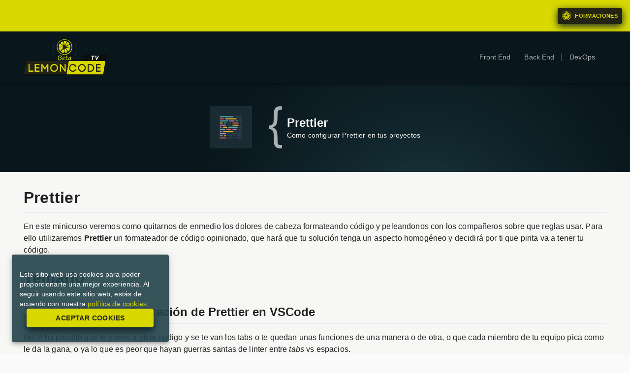

--- FILE ---
content_type: text/html; charset=utf-8
request_url: https://www.lemoncode.tv/curso/prettier
body_size: 21610
content:
<!DOCTYPE html><html lang="es"><head><meta charSet="utf-8"/><meta name="viewport" content="width=device-width"/><script async="" src="https://www.googletagmanager.com/gtag/js?id=G-TER1JHFMJD"></script><script>
        window.dataLayer = window.dataLayer || [];
        function gtag(){dataLayer.push(arguments);}
        gtag('js', new Date());

        gtag('config', 'G-TER1JHFMJD');
        </script><link rel="apple-touch-icon" sizes="57x57" href="/favicon/apple-icon-57x57.png"/><link rel="apple-touch-icon" sizes="60x60" href="/favicon/apple-icon-60x60.png"/><link rel="apple-touch-icon" sizes="72x72" href="/favicon/apple-icon-72x72.png"/><link rel="apple-touch-icon" sizes="76x76" href="/favicon/apple-icon-76x76.png"/><link rel="apple-touch-icon" sizes="114x114" href="/favicon/apple-icon-114x114.png"/><link rel="apple-touch-icon" sizes="120x120" href="/favicon/apple-icon-120x120.png"/><link rel="apple-touch-icon" sizes="144x144" href="/favicon/apple-icon-144x144.png"/><link rel="apple-touch-icon" sizes="152x152" href="/favicon/apple-icon-152x152.png"/><link rel="apple-touch-icon" sizes="180x180" href="/favicon/apple-icon-180x180.png"/><link rel="icon" type="image/png" sizes="192x192" href="/favicon/android-icon-192x192.png"/><link rel="icon" type="image/png" sizes="32x32" href="/favicon/favicon-32x32.png"/><link rel="icon" type="image/png" sizes="96x96" href="/favicon/favicon-96x96.png"/><link rel="icon" type="image/png" sizes="16x16" href="/favicon/favicon-16x16.png"/><link rel="manifest" href="/favicon/manifest.json"/><meta name="msapplication-TileColor" content="#ffffff"/><meta name="msapplication-TileImage" content="/favicon/ms-icon-144x144.png"/><meta name="theme-color" content="#ffffff"/><title>Prettier | Lemoncode TV</title><meta name="description" content="Como configurar Prettier en tus proyectos"/><meta name="next-head-count" content="6"/><noscript data-n-css=""></noscript><script defer="" nomodule="" src="/_next/static/chunks/polyfills-c67a75d1b6f99dc8.js"></script><script src="/_next/static/chunks/webpack-46642cd51141d80c.js" defer=""></script><script src="/_next/static/chunks/framework-bb5c596eafb42b22.js" defer=""></script><script src="/_next/static/chunks/main-8792140196772a8e.js" defer=""></script><script src="/_next/static/chunks/pages/_app-974947388c207d06.js" defer=""></script><script src="/_next/static/chunks/978-e785a0435ae1e9a3.js" defer=""></script><script src="/_next/static/chunks/289-6817198d84495a4f.js" defer=""></script><script src="/_next/static/chunks/409-3adfc1fe036bdb2f.js" defer=""></script><script src="/_next/static/chunks/476-ffe728c4258afeb4.js" defer=""></script><script src="/_next/static/chunks/595-efb1cfe2e206a261.js" defer=""></script><script src="/_next/static/chunks/173-2b84bd9fd29b8214.js" defer=""></script><script src="/_next/static/chunks/pages/curso/%5BtrainingSlug%5D-a110f9c2212bd75e.js" defer=""></script><script src="/_next/static/qzza6TwV4Uastz50wK7IH/_buildManifest.js" defer=""></script><script src="/_next/static/qzza6TwV4Uastz50wK7IH/_ssgManifest.js" defer=""></script><style id="jss-server-side">html {
  box-sizing: border-box;
  -webkit-font-smoothing: antialiased;
  -moz-osx-font-smoothing: grayscale;
}
*, *::before, *::after {
  box-sizing: inherit;
}
strong, b {
  font-weight: 700;
}
body {
  color: rgba(0, 0, 0, 0.87);
  margin: 0;
  font-size: 0.875rem;
  font-family: "Roboto", "Helvetica", "Arial", sans-serif;
  font-weight: 400;
  line-height: 1.43;
  letter-spacing: 0.01071em;
  background-color: #fafafa;
}
@media print {
  body {
    background-color: #fff;
  }
}
body::backdrop {
  background-color: #fafafa;
}
.MuiButtonBase-root {
  color: inherit;
  border: 0;
  cursor: pointer;
  margin: 0;
  display: inline-flex;
  outline: 0;
  padding: 0;
  position: relative;
  align-items: center;
  user-select: none;
  border-radius: 0;
  vertical-align: middle;
  -moz-appearance: none;
  justify-content: center;
  text-decoration: none;
  background-color: transparent;
  -webkit-appearance: none;
  -webkit-tap-highlight-color: transparent;
}
.MuiButtonBase-root::-moz-focus-inner {
  border-style: none;
}
.MuiButtonBase-root.Mui-disabled {
  cursor: default;
  pointer-events: none;
}
@media print {
  .MuiButtonBase-root {
    color-adjust: exact;
  }
}
  .MuiButton-root {
    color: rgba(0, 0, 0, 0.87);
    padding: 6px 16px;
    font-size: 0.875rem;
    min-width: 64px;
    box-sizing: border-box;
    transition: background-color 250ms cubic-bezier(0.4, 0, 0.2, 1) 0ms,box-shadow 250ms cubic-bezier(0.4, 0, 0.2, 1) 0ms,border 250ms cubic-bezier(0.4, 0, 0.2, 1) 0ms;
    font-family: "Roboto", "Helvetica", "Arial", sans-serif;
    font-weight: 500;
    line-height: 1.75;
    border-radius: 4px;
    letter-spacing: 0.02857em;
    text-transform: uppercase;
  }
  .MuiButton-root:hover {
    text-decoration: none;
    background-color: rgba(0, 0, 0, 0.04);
  }
  .MuiButton-root.Mui-disabled {
    color: rgba(0, 0, 0, 0.26);
  }
@media (hover: none) {
  .MuiButton-root:hover {
    background-color: transparent;
  }
}
  .MuiButton-root:hover.Mui-disabled {
    background-color: transparent;
  }
  .MuiButton-label {
    width: 100%;
    display: inherit;
    align-items: inherit;
    justify-content: inherit;
  }
  .MuiButton-text {
    padding: 6px 8px;
  }
  .MuiButton-textPrimary {
    color: #10242b;
  }
  .MuiButton-textPrimary:hover {
    background-color: rgba(16, 36, 43, 0.04);
  }
@media (hover: none) {
  .MuiButton-textPrimary:hover {
    background-color: transparent;
  }
}
  .MuiButton-textSecondary {
    color: #f7f7f5;
  }
  .MuiButton-textSecondary:hover {
    background-color: rgba(247, 247, 245, 0.04);
  }
@media (hover: none) {
  .MuiButton-textSecondary:hover {
    background-color: transparent;
  }
}
  .MuiButton-outlined {
    border: 1px solid rgba(0, 0, 0, 0.23);
    padding: 5px 15px;
  }
  .MuiButton-outlined.Mui-disabled {
    border: 1px solid rgba(0, 0, 0, 0.12);
  }
  .MuiButton-outlinedPrimary {
    color: #10242b;
    border: 1px solid rgba(16, 36, 43, 0.5);
  }
  .MuiButton-outlinedPrimary:hover {
    border: 1px solid #10242b;
    background-color: rgba(16, 36, 43, 0.04);
  }
@media (hover: none) {
  .MuiButton-outlinedPrimary:hover {
    background-color: transparent;
  }
}
  .MuiButton-outlinedSecondary {
    color: #f7f7f5;
    border: 1px solid rgba(247, 247, 245, 0.5);
  }
  .MuiButton-outlinedSecondary:hover {
    border: 1px solid #f7f7f5;
    background-color: rgba(247, 247, 245, 0.04);
  }
  .MuiButton-outlinedSecondary.Mui-disabled {
    border: 1px solid rgba(0, 0, 0, 0.26);
  }
@media (hover: none) {
  .MuiButton-outlinedSecondary:hover {
    background-color: transparent;
  }
}
  .MuiButton-contained {
    color: #fff;
    box-shadow: 0px 3px 1px -2px rgba(0,0,0,0.2),0px 2px 2px 0px rgba(0,0,0,0.14),0px 1px 5px 0px rgba(0,0,0,0.12);
    background-color: #333333;
  }
  .MuiButton-contained:hover {
    box-shadow: 0px 2px 4px -1px rgba(0,0,0,0.2),0px 4px 5px 0px rgba(0,0,0,0.14),0px 1px 10px 0px rgba(0,0,0,0.12);
    background-color: #e6e6e6;
  }
  .MuiButton-contained.Mui-focusVisible {
    box-shadow: 0px 3px 5px -1px rgba(0,0,0,0.2),0px 6px 10px 0px rgba(0,0,0,0.14),0px 1px 18px 0px rgba(0,0,0,0.12);
  }
  .MuiButton-contained:active {
    box-shadow: 0px 5px 5px -3px rgba(0,0,0,0.2),0px 8px 10px 1px rgba(0,0,0,0.14),0px 3px 14px 2px rgba(0,0,0,0.12);
  }
  .MuiButton-contained.Mui-disabled {
    color: rgba(0, 0, 0, 0.26);
    box-shadow: none;
    background-color: rgba(0, 0, 0, 0.12);
  }
@media (hover: none) {
  .MuiButton-contained:hover {
    box-shadow: 0px 3px 1px -2px rgba(0,0,0,0.2),0px 2px 2px 0px rgba(0,0,0,0.14),0px 1px 5px 0px rgba(0,0,0,0.12);
    background-color: #333333;
  }
}
  .MuiButton-contained:hover.Mui-disabled {
    background-color: rgba(0, 0, 0, 0.12);
  }
  .MuiButton-containedPrimary {
    color: #f7f7f5;
    background-color: #10242b;
  }
  .MuiButton-containedPrimary:hover {
    background-color: #060f12;
  }
@media (hover: none) {
  .MuiButton-containedPrimary:hover {
    background-color: #10242b;
  }
}
  .MuiButton-containedSecondary {
    color: #242415;
    background-color: #f7f7f5;
  }
  .MuiButton-containedSecondary:hover {
    background-color: rgb(172, 172, 171);
  }
@media (hover: none) {
  .MuiButton-containedSecondary:hover {
    background-color: #f7f7f5;
  }
}
  .MuiButton-disableElevation {
    box-shadow: none;
  }
  .MuiButton-disableElevation:hover {
    box-shadow: none;
  }
  .MuiButton-disableElevation.Mui-focusVisible {
    box-shadow: none;
  }
  .MuiButton-disableElevation:active {
    box-shadow: none;
  }
  .MuiButton-disableElevation.Mui-disabled {
    box-shadow: none;
  }
  .MuiButton-colorInherit {
    color: inherit;
    border-color: currentColor;
  }
  .MuiButton-textSizeSmall {
    padding: 4px 5px;
    font-size: 0.8125rem;
  }
  .MuiButton-textSizeLarge {
    padding: 8px 11px;
    font-size: 0.9375rem;
  }
  .MuiButton-outlinedSizeSmall {
    padding: 3px 9px;
    font-size: 0.8125rem;
  }
  .MuiButton-outlinedSizeLarge {
    padding: 7px 21px;
    font-size: 0.9375rem;
  }
  .MuiButton-containedSizeSmall {
    padding: 4px 10px;
    font-size: 0.8125rem;
  }
  .MuiButton-containedSizeLarge {
    padding: 8px 22px;
    font-size: 0.9375rem;
  }
  .MuiButton-fullWidth {
    width: 100%;
  }
  .MuiButton-startIcon {
    display: inherit;
    margin-left: -4px;
    margin-right: 8px;
  }
  .MuiButton-startIcon.MuiButton-iconSizeSmall {
    margin-left: -2px;
  }
  .MuiButton-endIcon {
    display: inherit;
    margin-left: 8px;
    margin-right: -4px;
  }
  .MuiButton-endIcon.MuiButton-iconSizeSmall {
    margin-right: -2px;
  }
  .MuiButton-iconSizeSmall > *:first-child {
    font-size: 18px;
  }
  .MuiButton-iconSizeMedium > *:first-child {
    font-size: 20px;
  }
  .MuiButton-iconSizeLarge > *:first-child {
    font-size: 22px;
  }
  .MuiPaper-root {
    color: rgba(0, 0, 0, 0.87);
    transition: box-shadow 300ms cubic-bezier(0.4, 0, 0.2, 1) 0ms;
    background-color: #fff;
  }
  .MuiPaper-rounded {
    border-radius: 4px;
  }
  .MuiPaper-outlined {
    border: 1px solid rgba(0, 0, 0, 0.12);
  }
  .MuiPaper-elevation0 {
    box-shadow: none;
  }
  .MuiPaper-elevation1 {
    box-shadow: 0px 2px 1px -1px rgba(0,0,0,0.2),0px 1px 1px 0px rgba(0,0,0,0.14),0px 1px 3px 0px rgba(0,0,0,0.12);
  }
  .MuiPaper-elevation2 {
    box-shadow: 0px 3px 1px -2px rgba(0,0,0,0.2),0px 2px 2px 0px rgba(0,0,0,0.14),0px 1px 5px 0px rgba(0,0,0,0.12);
  }
  .MuiPaper-elevation3 {
    box-shadow: 0px 3px 3px -2px rgba(0,0,0,0.2),0px 3px 4px 0px rgba(0,0,0,0.14),0px 1px 8px 0px rgba(0,0,0,0.12);
  }
  .MuiPaper-elevation4 {
    box-shadow: 0px 2px 4px -1px rgba(0,0,0,0.2),0px 4px 5px 0px rgba(0,0,0,0.14),0px 1px 10px 0px rgba(0,0,0,0.12);
  }
  .MuiPaper-elevation5 {
    box-shadow: 0px 3px 5px -1px rgba(0,0,0,0.2),0px 5px 8px 0px rgba(0,0,0,0.14),0px 1px 14px 0px rgba(0,0,0,0.12);
  }
  .MuiPaper-elevation6 {
    box-shadow: 0px 3px 5px -1px rgba(0,0,0,0.2),0px 6px 10px 0px rgba(0,0,0,0.14),0px 1px 18px 0px rgba(0,0,0,0.12);
  }
  .MuiPaper-elevation7 {
    box-shadow: 0px 4px 5px -2px rgba(0,0,0,0.2),0px 7px 10px 1px rgba(0,0,0,0.14),0px 2px 16px 1px rgba(0,0,0,0.12);
  }
  .MuiPaper-elevation8 {
    box-shadow: 0px 5px 5px -3px rgba(0,0,0,0.2),0px 8px 10px 1px rgba(0,0,0,0.14),0px 3px 14px 2px rgba(0,0,0,0.12);
  }
  .MuiPaper-elevation9 {
    box-shadow: 0px 5px 6px -3px rgba(0,0,0,0.2),0px 9px 12px 1px rgba(0,0,0,0.14),0px 3px 16px 2px rgba(0,0,0,0.12);
  }
  .MuiPaper-elevation10 {
    box-shadow: 0px 6px 6px -3px rgba(0,0,0,0.2),0px 10px 14px 1px rgba(0,0,0,0.14),0px 4px 18px 3px rgba(0,0,0,0.12);
  }
  .MuiPaper-elevation11 {
    box-shadow: 0px 6px 7px -4px rgba(0,0,0,0.2),0px 11px 15px 1px rgba(0,0,0,0.14),0px 4px 20px 3px rgba(0,0,0,0.12);
  }
  .MuiPaper-elevation12 {
    box-shadow: 0px 7px 8px -4px rgba(0,0,0,0.2),0px 12px 17px 2px rgba(0,0,0,0.14),0px 5px 22px 4px rgba(0,0,0,0.12);
  }
  .MuiPaper-elevation13 {
    box-shadow: 0px 7px 8px -4px rgba(0,0,0,0.2),0px 13px 19px 2px rgba(0,0,0,0.14),0px 5px 24px 4px rgba(0,0,0,0.12);
  }
  .MuiPaper-elevation14 {
    box-shadow: 0px 7px 9px -4px rgba(0,0,0,0.2),0px 14px 21px 2px rgba(0,0,0,0.14),0px 5px 26px 4px rgba(0,0,0,0.12);
  }
  .MuiPaper-elevation15 {
    box-shadow: 0px 8px 9px -5px rgba(0,0,0,0.2),0px 15px 22px 2px rgba(0,0,0,0.14),0px 6px 28px 5px rgba(0,0,0,0.12);
  }
  .MuiPaper-elevation16 {
    box-shadow: 0px 8px 10px -5px rgba(0,0,0,0.2),0px 16px 24px 2px rgba(0,0,0,0.14),0px 6px 30px 5px rgba(0,0,0,0.12);
  }
  .MuiPaper-elevation17 {
    box-shadow: 0px 8px 11px -5px rgba(0,0,0,0.2),0px 17px 26px 2px rgba(0,0,0,0.14),0px 6px 32px 5px rgba(0,0,0,0.12);
  }
  .MuiPaper-elevation18 {
    box-shadow: 0px 9px 11px -5px rgba(0,0,0,0.2),0px 18px 28px 2px rgba(0,0,0,0.14),0px 7px 34px 6px rgba(0,0,0,0.12);
  }
  .MuiPaper-elevation19 {
    box-shadow: 0px 9px 12px -6px rgba(0,0,0,0.2),0px 19px 29px 2px rgba(0,0,0,0.14),0px 7px 36px 6px rgba(0,0,0,0.12);
  }
  .MuiPaper-elevation20 {
    box-shadow: 0px 10px 13px -6px rgba(0,0,0,0.2),0px 20px 31px 3px rgba(0,0,0,0.14),0px 8px 38px 7px rgba(0,0,0,0.12);
  }
  .MuiPaper-elevation21 {
    box-shadow: 0px 10px 13px -6px rgba(0,0,0,0.2),0px 21px 33px 3px rgba(0,0,0,0.14),0px 8px 40px 7px rgba(0,0,0,0.12);
  }
  .MuiPaper-elevation22 {
    box-shadow: 0px 10px 14px -6px rgba(0,0,0,0.2),0px 22px 35px 3px rgba(0,0,0,0.14),0px 8px 42px 7px rgba(0,0,0,0.12);
  }
  .MuiPaper-elevation23 {
    box-shadow: 0px 11px 14px -7px rgba(0,0,0,0.2),0px 23px 36px 3px rgba(0,0,0,0.14),0px 9px 44px 8px rgba(0,0,0,0.12);
  }
  .MuiPaper-elevation24 {
    box-shadow: 0px 11px 15px -7px rgba(0,0,0,0.2),0px 24px 38px 3px rgba(0,0,0,0.14),0px 9px 46px 8px rgba(0,0,0,0.12);
  }
  .MuiSnackbarContent-root {
    color: #fff;
    display: flex;
    padding: 6px 16px;
    flex-grow: 1;
    flex-wrap: wrap;
    font-size: 0.875rem;
    align-items: center;
    font-family: "Roboto", "Helvetica", "Arial", sans-serif;
    font-weight: 400;
    line-height: 1.43;
    border-radius: 4px;
    letter-spacing: 0.01071em;
    background-color: rgb(49, 49, 49);
  }
@media (min-width:600px) {
  .MuiSnackbarContent-root {
    flex-grow: initial;
    min-width: 288px;
  }
}
  .MuiSnackbarContent-message {
    padding: 8px 0;
  }
  .MuiSnackbarContent-action {
    display: flex;
    align-items: center;
    margin-left: auto;
    margin-right: -8px;
    padding-left: 16px;
  }
  .MuiSnackbar-root {
    left: 8px;
    right: 8px;
    display: flex;
    z-index: 1400;
    position: fixed;
    align-items: center;
    justify-content: center;
  }
  .MuiSnackbar-anchorOriginTopCenter {
    top: 8px;
  }
@media (min-width:600px) {
  .MuiSnackbar-anchorOriginTopCenter {
    top: 24px;
    left: 50%;
    right: auto;
    transform: translateX(-50%);
  }
}
  .MuiSnackbar-anchorOriginBottomCenter {
    bottom: 8px;
  }
@media (min-width:600px) {
  .MuiSnackbar-anchorOriginBottomCenter {
    left: 50%;
    right: auto;
    bottom: 24px;
    transform: translateX(-50%);
  }
}
  .MuiSnackbar-anchorOriginTopRight {
    top: 8px;
    justify-content: flex-end;
  }
@media (min-width:600px) {
  .MuiSnackbar-anchorOriginTopRight {
    top: 24px;
    left: auto;
    right: 24px;
  }
}
  .MuiSnackbar-anchorOriginBottomRight {
    bottom: 8px;
    justify-content: flex-end;
  }
@media (min-width:600px) {
  .MuiSnackbar-anchorOriginBottomRight {
    left: auto;
    right: 24px;
    bottom: 24px;
  }
}
  .MuiSnackbar-anchorOriginTopLeft {
    top: 8px;
    justify-content: flex-start;
  }
@media (min-width:600px) {
  .MuiSnackbar-anchorOriginTopLeft {
    top: 24px;
    left: 24px;
    right: auto;
  }
}
  .MuiSnackbar-anchorOriginBottomLeft {
    bottom: 8px;
    justify-content: flex-start;
  }
@media (min-width:600px) {
  .MuiSnackbar-anchorOriginBottomLeft {
    left: 24px;
    right: auto;
    bottom: 24px;
  }
}
  .MuiTypography-root {
    margin: 0;
  }
  .MuiTypography-body2 {
    font-size: 0.875rem;
    font-family: "Roboto", "Helvetica", "Arial", sans-serif;
    font-weight: 400;
    line-height: 1.43;
    letter-spacing: 0.01071em;
  }
  .MuiTypography-body1 {
    font-size: 1rem;
    font-family: "Roboto", "Helvetica", "Arial", sans-serif;
    font-weight: 400;
    line-height: 1.5;
    letter-spacing: 0.00938em;
  }
  .MuiTypography-caption {
    font-size: 0.75rem;
    font-family: "Roboto", "Helvetica", "Arial", sans-serif;
    font-weight: 400;
    line-height: 1.66;
    letter-spacing: 0.03333em;
  }
  .MuiTypography-button {
    font-size: 0.875rem;
    font-family: "Roboto", "Helvetica", "Arial", sans-serif;
    font-weight: 500;
    line-height: 1.75;
    letter-spacing: 0.02857em;
    text-transform: uppercase;
  }
  .MuiTypography-h1 {
    font-size: 3.5rem;
    font-family: "Roboto", "Helvetica", "Arial", sans-serif;
    font-weight: 300;
    line-height: 1.167;
    letter-spacing: -0.01562em;
  }
@media (min-width:600px) {
  .MuiTypography-h1 {
    font-size: 4.7129rem;
  }
}
@media (min-width:960px) {
  .MuiTypography-h1 {
    font-size: 5.3556rem;
  }
}
@media (min-width:1280px) {
  .MuiTypography-h1 {
    font-size: 5.9983rem;
  }
}
  .MuiTypography-h2 {
    font-size: 2.375rem;
    font-family: "Roboto", "Helvetica", "Arial", sans-serif;
    font-weight: 300;
    line-height: 1.2;
    letter-spacing: -0.00833em;
  }
@media (min-width:600px) {
  .MuiTypography-h2 {
    font-size: 2.9167rem;
  }
}
@media (min-width:960px) {
  .MuiTypography-h2 {
    font-size: 3.3333rem;
  }
}
@media (min-width:1280px) {
  .MuiTypography-h2 {
    font-size: 3.75rem;
  }
}
  .MuiTypography-h3 {
    font-size: 2rem;
    font-family: "Roboto", "Helvetica", "Arial", sans-serif;
    font-weight: 400;
    line-height: 1.167;
    letter-spacing: 0em;
  }
@media (min-width:600px) {
  .MuiTypography-h3 {
    font-size: 2.5707rem;
  }
}
@media (min-width:960px) {
  .MuiTypography-h3 {
    font-size: 2.7849rem;
  }
}
@media (min-width:1280px) {
  .MuiTypography-h3 {
    font-size: 2.9991rem;
  }
}
  .MuiTypography-h4 {
    font-size: 1.5625rem;
    font-family: "Roboto", "Helvetica", "Arial", sans-serif;
    font-weight: 400;
    line-height: 1.235;
    letter-spacing: 0.00735em;
  }
@media (min-width:600px) {
  .MuiTypography-h4 {
    font-size: 1.8219rem;
  }
}
@media (min-width:960px) {
  .MuiTypography-h4 {
    font-size: 2.0243rem;
  }
}
@media (min-width:1280px) {
  .MuiTypography-h4 {
    font-size: 2.0243rem;
  }
}
  .MuiTypography-h5 {
    font-size: 1.25rem;
    font-family: "Roboto", "Helvetica", "Arial", sans-serif;
    font-weight: 700;
    line-height: 1.334;
    letter-spacing: 0em;
  }
@media (min-width:600px) {
  .MuiTypography-h5 {
    font-size: 1.3118rem;
  }
}
@media (min-width:960px) {
  .MuiTypography-h5 {
    font-size: 1.4993rem;
  }
}
@media (min-width:1280px) {
  .MuiTypography-h5 {
    font-size: 1.4993rem;
  }
}
  .MuiTypography-h6 {
    font-size: 1.1rem;
    font-family: "Roboto", "Helvetica", "Arial", sans-serif;
    font-weight: 400;
    line-height: 1.6;
    letter-spacing: 0.0075em;
  }
@media (min-width:600px) {
  .MuiTypography-h6 {
    font-size: 1.0938rem;
  }
}
@media (min-width:960px) {
  .MuiTypography-h6 {
    font-size: 1.25rem;
  }
}
@media (min-width:1280px) {
  .MuiTypography-h6 {
    font-size: 1.25rem;
  }
}
  .MuiTypography-subtitle1 {
    font-size: 1rem;
    font-family: "Roboto", "Helvetica", "Arial", sans-serif;
    font-weight: 400;
    line-height: 1.75;
    letter-spacing: 0.00938em;
  }
  .MuiTypography-subtitle2 {
    font-size: 0.875rem;
    font-family: "Roboto", "Helvetica", "Arial", sans-serif;
    font-weight: 500;
    line-height: 1.57;
    letter-spacing: 0.00714em;
  }
  .MuiTypography-overline {
    font-size: 0.75rem;
    font-family: "Roboto", "Helvetica", "Arial", sans-serif;
    font-weight: 400;
    line-height: 2.66;
    letter-spacing: 0.08333em;
    text-transform: uppercase;
  }
  .MuiTypography-srOnly {
    width: 1px;
    height: 1px;
    overflow: hidden;
    position: absolute;
  }
  .MuiTypography-alignLeft {
    text-align: left;
  }
  .MuiTypography-alignCenter {
    text-align: center;
  }
  .MuiTypography-alignRight {
    text-align: right;
  }
  .MuiTypography-alignJustify {
    text-align: justify;
  }
  .MuiTypography-noWrap {
    overflow: hidden;
    white-space: nowrap;
    text-overflow: ellipsis;
  }
  .MuiTypography-gutterBottom {
    margin-bottom: 0.35em;
  }
  .MuiTypography-paragraph {
    margin-bottom: 16px;
  }
  .MuiTypography-colorInherit {
    color: inherit;
  }
  .MuiTypography-colorPrimary {
    color: #10242b;
  }
  .MuiTypography-colorSecondary {
    color: #f7f7f5;
  }
  .MuiTypography-colorTextPrimary {
    color: rgba(0, 0, 0, 0.87);
  }
  .MuiTypography-colorTextSecondary {
    color: rgba(0, 0, 0, 0.54);
  }
  .MuiTypography-colorError {
    color: #f44336;
  }
  .MuiTypography-displayInline {
    display: inline;
  }
  .MuiTypography-displayBlock {
    display: block;
  }
  .MuiAppBar-root {
    width: 100%;
    display: flex;
    z-index: 1100;
    box-sizing: border-box;
    flex-shrink: 0;
    flex-direction: column;
  }
  .MuiAppBar-positionFixed {
    top: 0;
    left: auto;
    right: 0;
    position: fixed;
  }
@media print {
  .MuiAppBar-positionFixed {
    position: absolute;
  }
}
  .MuiAppBar-positionAbsolute {
    top: 0;
    left: auto;
    right: 0;
    position: absolute;
  }
  .MuiAppBar-positionSticky {
    top: 0;
    left: auto;
    right: 0;
    position: sticky;
  }
  .MuiAppBar-positionStatic {
    position: static;
  }
  .MuiAppBar-positionRelative {
    position: relative;
  }
  .MuiAppBar-colorDefault {
    color: rgba(0, 0, 0, 0.87);
    background-color: #f5f5f5;
  }
  .MuiAppBar-colorPrimary {
    color: #f7f7f5;
    background-color: #10242b;
  }
  .MuiAppBar-colorSecondary {
    color: #242415;
    background-color: #f7f7f5;
  }
  .MuiAppBar-colorInherit {
    color: inherit;
  }
  .MuiAppBar-colorTransparent {
    color: inherit;
    background-color: transparent;
  }
  .MuiToolbar-root {
    display: flex;
    position: relative;
    align-items: center;
  }
  .MuiToolbar-gutters {
    padding-left: 32px;
    padding-right: 32px;
  }
@media (min-width:600px) {
  .MuiToolbar-gutters {
    padding-left: 48px;
    padding-right: 48px;
  }
}
  .MuiToolbar-regular {
    min-height: 56px;
  }
@media (min-width:0px) and (orientation: landscape) {
  .MuiToolbar-regular {
    min-height: 48px;
  }
}
@media (min-width:600px) {
  .MuiToolbar-regular {
    min-height: 64px;
  }
}
  .MuiToolbar-dense {
    min-height: 48px;
  }
  .MuiList-root {
    margin: 0;
    padding: 0;
    position: relative;
    list-style: none;
  }
  .MuiList-padding {
    padding-top: 8px;
    padding-bottom: 8px;
  }
  .MuiList-subheader {
    padding-top: 0;
  }
  .MuiListItem-root {
    width: 100%;
    display: flex;
    position: relative;
    box-sizing: border-box;
    text-align: left;
    align-items: center;
    padding-top: 8px;
    padding-bottom: 8px;
    justify-content: flex-start;
    text-decoration: none;
  }
  .MuiListItem-root.Mui-focusVisible {
    background-color: rgba(0, 0, 0, 0.08);
  }
  .MuiListItem-root.Mui-selected, .MuiListItem-root.Mui-selected:hover {
    background-color: rgba(0, 0, 0, 0.08);
  }
  .MuiListItem-root.Mui-disabled {
    opacity: 0.5;
  }
  .MuiListItem-container {
    position: relative;
  }
  .MuiListItem-dense {
    padding-top: 4px;
    padding-bottom: 4px;
  }
  .MuiListItem-alignItemsFlexStart {
    align-items: flex-start;
  }
  .MuiListItem-divider {
    border-bottom: 1px solid rgba(0, 0, 0, 0.12);
    background-clip: padding-box;
  }
  .MuiListItem-gutters {
    padding-left: 16px;
    padding-right: 16px;
  }
  .MuiListItem-button {
    transition: background-color 150ms cubic-bezier(0.4, 0, 0.2, 1) 0ms;
  }
  .MuiListItem-button:hover {
    text-decoration: none;
    background-color: rgba(0, 0, 0, 0.04);
  }
@media (hover: none) {
  .MuiListItem-button:hover {
    background-color: transparent;
  }
}
  .MuiListItem-secondaryAction {
    padding-right: 48px;
  }
  .MuiListItemText-root {
    flex: 1 1 auto;
    min-width: 0;
    margin-top: 4px;
    margin-bottom: 4px;
  }
  .MuiListItemText-multiline {
    margin-top: 6px;
    margin-bottom: 6px;
  }
  .MuiListItemText-inset {
    padding-left: 56px;
  }
  .MuiDivider-root {
    border: none;
    height: 1px;
    margin: 0;
    flex-shrink: 0;
    background-color: rgba(0, 0, 0, 0.12);
  }
  .MuiDivider-absolute {
    left: 0;
    width: 100%;
    bottom: 0;
    position: absolute;
  }
  .MuiDivider-inset {
    margin-left: 72px;
  }
  .MuiDivider-light {
    background-color: rgba(0, 0, 0, 0.08);
  }
  .MuiDivider-middle {
    margin-left: 32px;
    margin-right: 32px;
  }
  .MuiDivider-vertical {
    width: 1px;
    height: 100%;
  }
  .MuiDivider-flexItem {
    height: auto;
    align-self: stretch;
  }</style><style id="emotion-server-side" data-emotion-css="1306lj 1y5og8p 649ikk 1o2tgau 64ie4p 1snrpgp zjik7 1unwqzx 1aybzqt 12fgl8x 1hqy99r 5hwpe6 1tv00b0 zl9h1w 1sf3xto 1jqre8z 1n3xte0 1o3nkn 1uq9rfg 1oo3piy gxkd4y 1lwo2my llt81y g57iq0 1u96k8h 9gzjkp 1he34ty 1km0bek r6l9im nbeu9a 19s0qbn">.css-1306lj{width:100%;left:0;bottom:0;background-color:rgba(35, 66, 75, 0.9);}@media (min-width: 600px){.css-1306lj{width:30%;left:16px;bottom:16px;}}.css-1y5og8p{display:-webkit-box;display:-webkit-flex;display:-ms-flexbox;display:flex;-webkit-flex-direction:column;-ms-flex-direction:column;flex-direction:column;-webkit-box-pack:center;-ms-flex-pack:center;-webkit-justify-content:center;justify-content:center;row-gap:32px;padding:16px 0;}.css-649ikk{color:#d9d900;font-weight:500;}.css-1o2tgau{background-color:#d9d900;color:#242415;font-weight:700;box-shadow:0px 8px 15px #10242b;border:1px solid #d9d900;-webkit-transition:all 0.2s ease 0s;transition:all 0.2s ease 0s;width:90%;-webkit-align-self:center;-ms-flex-item-align:center;-ms-grid-row-align:center;align-self:center;}.css-1o2tgau:hover{background-color:rgba(0, 0, 0, 0);color:#d9d900;}html{scroll-behavior:smooth;font-size:16px;}ul{list-style:none;padding-left:0px;margin:0;}.css-1snrpgp{border:0;clip:rect(0 0 0 0);height:1px;margin:-1px;overflow:hidden;padding:0;position:absolute;width:1px;}.css-zjik7{display:-webkit-box;display:-webkit-flex;display:-ms-flexbox;display:flex;}.css-1unwqzx{color:#f7f7f5;opacity:0.7;-webkit-text-decoration:none;text-decoration:none;font-size:0.7rem;min-width:-webkit-max-content;min-width:-moz-max-content;min-width:max-content;}.css-1unwqzx:hover{opacity:1;}.css-1aybzqt{height:15px;-webkit-align-self:center;-ms-flex-item-align:center;-ms-grid-row-align:center;align-self:center;background-color:#f7f7f5;opacity:0.3;}.css-12fgl8x{background-color:#d9d900;display:-webkit-box;display:-webkit-flex;display:-ms-flexbox;display:flex;-webkit-box-pack:justify;-webkit-justify-content:space-between;justify-content:space-between;color:#242415;padding:0 16px;}@media (min-width: 600px){.css-12fgl8x{-webkit-box-pack:end;-ms-flex-pack:end;-webkit-justify-content:flex-end;justify-content:flex-end;gap:20px;}}@media (min-width: 1280px){.css-12fgl8x{gap:50px;}}.css-1hqy99r{display:-webkit-box;display:-webkit-flex;display:-ms-flexbox;display:flex;margin-left:-15px;}@media (min-width: 600px){.css-1hqy99r{-webkit-order:1;-ms-flex-order:1;order:1;margin-left:0;}}.css-5hwpe6{background-color:#242415;color:#d9d900;font-weight:700;box-shadow:0px 4px 15px #10242b;border:1px solid #242415;-webkit-transition:all 0.2s ease 0s;transition:all 0.2s ease 0s;font-size:0.6rem;}.css-5hwpe6:hover{color:#242415;}.css-5hwpe6:hover path{fill:#242415;}@media (min-width: 600px){.css-5hwpe6{font-size:0.7rem;}}.css-1tv00b0{margin-right:8px;width:18px;}.css-zl9h1w{max-height:-webkit-min-content;max-height:-moz-min-content;max-height:min-content;background-color:#060f12;}@media (min-width: 600px){.css-zl9h1w{background-color:#09161b;}}.css-1sf3xto{padding-top:16px;padding-bottom:16px;}.css-1jqre8z{padding:0;padding-left:16px - 4;padding-right:16px - 4;}.css-1n3xte0{width:170px;}.css-1o3nkn{margin-left:auto;}.css-1uq9rfg{display:-webkit-box;display:-webkit-flex;display:-ms-flexbox;display:flex;-webkit-flex-direction:column;-ms-flex-direction:column;flex-direction:column;-webkit-box-pack:end;-ms-flex-pack:end;-webkit-justify-content:flex-end;justify-content:flex-end;background-color:#10242b;color:#f7f7f5;}.css-1oo3piy{justify-self:flex-end;font-size:0.4rem;color:#f7f7f5;padding:16px;-webkit-align-self:flex-end;-ms-flex-item-align:end;align-self:flex-end;}@media (min-width: 600px){.css-1oo3piy{font-size:0.6rem;}}.css-gxkd4y{display:-webkit-box;display:-webkit-flex;display:-ms-flexbox;display:flex;-webkit-flex-direction:column;-ms-flex-direction:column;flex-direction:column;height:100%;min-height:100vh;min-width:320px;}.css-1lwo2my{-webkit-box-flex:1;-webkit-flex-grow:1;-ms-flex-positive:1;flex-grow:1;display:-webkit-box;display:-webkit-flex;display:-ms-flexbox;display:flex;-webkit-flex-direction:column;-ms-flex-direction:column;flex-direction:column;}.css-1lwo2my>:nth-child(n){-webkit-box-flex:1;-webkit-flex-grow:1;-ms-flex-positive:1;flex-grow:1;}.css-llt81y{-webkit-box-flex:1;-webkit-flex-grow:1;-ms-flex-positive:1;flex-grow:1;background-color:#f7f7f5;display:-webkit-box;display:-webkit-flex;display:-ms-flexbox;display:flex;-webkit-flex-direction:column;-ms-flex-direction:column;flex-direction:column;-webkit-align-items:center;-webkit-box-align:center;-ms-flex-align:center;align-items:center;}.css-g57iq0{grid-area:text;display:-ms-grid;display:grid;grid-template-areas:'rightBracket title' 'rightBracket subtitle';-ms-grid-columns:auto 1fr;grid-template-columns:auto 1fr;-webkit-column-gap:0.5em;column-gap:0.5em;row-gap:0.25rem;color:#f7f7f5;max-width:960px;}@media (min-width: 960px){.css-g57iq0{row-gap:0;}}.css-1u96k8h{-webkit-align-self:stretch;-ms-flex-item-align:stretch;-ms-grid-row-align:stretch;align-self:stretch;-ms-grid-column-align:stretch;justify-self:stretch;grid-area:rightBracket;width:32px;min-height:86px;background-image:url([data-uri]);-webkit-background-position:center center;background-position:center center;background-repeat:no-repeat;-webkit-background-size:100% 100%;background-size:100% 100%;object-fit:contain;opacity:0.8;}.css-9gzjkp{grid-area:title;-webkit-align-self:flex-end;-ms-flex-item-align:end;align-self:flex-end;}.css-1he34ty{grid-area:subtitle;-webkit-align-self:flex-start;-ms-flex-item-align:start;align-self:flex-start;}.css-1km0bek{display:-webkit-box;display:-webkit-flex;display:-ms-flexbox;display:flex;-webkit-flex-direction:column;-ms-flex-direction:column;flex-direction:column;}.css-r6l9im{display:-ms-grid;display:grid;-ms-grid-columns:repeat(2, auto);grid-template-columns:repeat(2, auto);grid-template-areas:'text text';-webkit-align-items:center;-webkit-box-align:center;-ms-flex-align:center;align-items:center;justify-items:center;-webkit-box-pack:center;-ms-flex-pack:center;-webkit-justify-content:center;justify-content:center;-webkit-column-gap:16px;column-gap:16px;row-gap:48px;padding-top:48px;padding-bottom:48px;padding-left:16px;padding-right:16px;background-image:url([data-uri]);background-repeat:no-repeat;-webkit-background-size:cover;background-size:cover;background-color:#060f12;}@media (min-width: 600px){.css-r6l9im{background-image:url([data-uri]);-webkit-column-gap:32px;column-gap:32px;padding-left:32px;padding-right:32px;}}.css-nbeu9a{width:100%;height:100%;max-width:140px;padding-top:16px;padding-bottom:16px;-webkit-align-self:center;-ms-flex-item-align:center;-ms-grid-row-align:center;align-self:center;}@media (min-width: 600px){.css-nbeu9a{padding-top:32px;padding-bottom:32px;}}.css-19s0qbn{width:100%;width:100%;padding-top:32px;padding-left:16px;padding-right:16px;max-width:1280px;}.css-19s0qbn:before{content:'';display:table;}.css-19s0qbn:after{clear:both;content:'';display:table;}.css-19s0qbn>:first-child{margin-top:0!important;}.css-19s0qbn>:last-child{margin-bottom:0!important;}.css-19s0qbn details{display:block;}.css-19s0qbn summary{display:list-item;}.css-19s0qbn details summary{cursor:pointer;}.css-19s0qbn a{background-color:transparent;color:#979700;-webkit-text-decoration:none;text-decoration:none;}.css-19s0qbn a:active,.css-19s0qbn a:hover{outline-width:0;-webkit-text-decoration:underline;text-decoration:underline;}.css-19s0qbn a:not([href]){color:inherit;-webkit-text-decoration:none;text-decoration:none;}.css-19s0qbn strong{font-weight:inherit;font-weight:bolder;font-weight:600;}.css-19s0qbn img{border-style:none;box-sizing:content-box;max-width:100%;}.css-19s0qbn img[align='right']{padding-left:20px;}.css-19s0qbn img[align='left']{padding-right:20px;}.css-19s0qbn kbd{background-color:#eee;border-radius:3px;border:1px solid #b4b4b4;box-shadow:0 1px 1px rgba(0, 0, 0, 0.2),0 2px 0 0 rgba(255, 255, 255, 0.7) inset;color:#333;display:inline-block;font-size:0.85em;font-weight:700;line-height:1;padding:2px 4px;white-space:nowrap;}.css-19s0qbn hr{box-sizing:content-box;border:0;height:0.25em;margin:15px 0;padding:0;border-bottom:1px solid #dfe2e5;overflow:hidden;}.css-19s0qbn hr:before{content:'';display:table;}.css-19s0qbn hr:after{clear:both;content:'';display:table;}.css-19s0qbn h1,.css-19s0qbn h2,.css-19s0qbn h3,.css-19s0qbn h4,.css-19s0qbn h5,.css-19s0qbn h6{font-weight:600;margin-bottom:16px;margin-top:24px;}.css-19s0qbn h1,.css-19s0qbn h2,.css-19s0qbn h3{border-bottom:1px solid #eaecef;padding-bottom:0.3em;}.css-19s0qbn p{font-family:"Roboto","Helvetica","Arial",sans-serif;font-weight:400;font-size:1rem;line-height:1.5;letter-spacing:0.00938em;}.css-19s0qbn code{color:rgb(195, 206, 227);background-color:rgb(38, 50, 56);padding-left:3px;padding-right:3px;}.css-19s0qbn pre>code{padding-left:0;padding-right:0;}.css-19s0qbn blockquote,.css-19s0qbn dl,.css-19s0qbn ol,.css-19s0qbn p,.css-19s0qbn table,.css-19s0qbn ul,.css-19s0qbn pre{margin-bottom:16px!important;margin-top:0;}.css-19s0qbn blockquote{margin:0;border-left:0.25em solid #dfe2e5;color:#6a737d;padding:0 1em;}.css-19s0qbn blockquote>:first-child{margin-top:0;}.css-19s0qbn blockquote>:last-child{margin-bottom:0;}.css-19s0qbn ul{list-style:initial;}.css-19s0qbn ol,.css-19s0qbn ul{margin-bottom:0;margin-top:0;padding-left:0;}.css-19s0qbn ol ol,.css-19s0qbn ul ol{list-style-type:lower-roman;}.css-19s0qbn ol ol ol,.css-19s0qbn ol ul ol,.css-19s0qbn ul ol ol,.css-19s0qbn ul ul ol{list-style-type:lower-alpha;}.css-19s0qbn dd{margin-left:0;}.css-19s0qbn ol,.css-19s0qbn ul{padding-left:2em;}.css-19s0qbn ol ol,.css-19s0qbn ol ul,.css-19s0qbn ul ol,.css-19s0qbn ul ul{margin-bottom:0;margin-top:0;}.css-19s0qbn li{word-break:break-all;}.css-19s0qbn li>p{margin-top:16px;}.css-19s0qbn li+li{margin-top:0.25em;}.css-19s0qbn dl{padding:0;}.css-19s0qbn dl dt{font-size:1em;font-style:italic;font-weight:600;margin-top:16px;padding:0;}.css-19s0qbn dl dd{margin-bottom:16px;padding:0 16px;}.css-19s0qbn table{display:block;overflow:auto;width:100%;border-collapse:collapse;border-spacing:0;}.css-19s0qbn table th{font-weight:600;}.css-19s0qbn table td,.css-19s0qbn table th{border:1px solid #dfe2e5;padding:6px 13px;}.css-19s0qbn table tr{background-color:#fff;border-top:1px solid #c6cbd1;}.css-19s0qbn table tr:nth-child(2n){background-color:#f6f8fa;}.css-19s0qbn:nth-child(n + 2){padding-top:16px;}.css-19s0qbn:last-child{padding-bottom:32px;}@media (min-width: 600px){.css-19s0qbn{padding-left:32px;padding-right:32px;}}@media (min-width: 960px){.css-19s0qbn{padding-left:48px;padding-right:48px;}}@media (min-width: 1920px){.css-19s0qbn{padding-left:0;padding-right:0;}}</style></head><body><div id="__next" data-reactroot=""><div class="css-gxkd4y"><header class="MuiPaper-root MuiAppBar-root MuiAppBar-positionFixed MuiAppBar-colorInherit css-zl9h1w mui-fixed MuiPaper-elevation4"><div class="MuiToolbar-root MuiToolbar-regular css-12fgl8x MuiToolbar-gutters"><ul class="MuiList-root css-1hqy99r MuiList-padding"></ul><a class="MuiButtonBase-root MuiButton-root MuiButton-text css-5hwpe6" tabindex="0" aria-disabled="false" href="/formaciones"><span class="MuiButton-label"><svg xmlns="http://www.w3.org/2000/svg" viewBox="0 0 15.98 15.92" class="css-1tv00b0"><path d="M10.7 8.64c-.63-.17-1.31-.28-1.94-.45-.06.05-.06-.06-.06.11s1.89 2.44 2.86 3.58a.37.37 0 00.34.17c.45 0 1.77-1.76 1.77-2.1 0-.85-1.26-.85-1.6-1s-.97-.19-1.37-.31zm3.37-.8a2.78 2.78 0 00-.92-2.21L8.82 7.79l4.39.85c.68-.11.86-.23.86-.8zM11.73 2.9a2.27 2.27 0 00-.63-.4c-.17 0-.34.23-.4.34-.63 1.42-2.17 4.21-2.17 4.32s.57-.11 1.2-.45c1-.57 2.17-1.08 3.14-1.65.05-.06.05-.11.05-.29a3 3 0 00-1.19-1.87zM8.25 8.56h-.17v2.33a18.46 18.46 0 00.22 2.5c.06.17.63.4.86.4.46 0 1.83-.52 1.83-1.25a1.19 1.19 0 00-.29-.69 22.65 22.65 0 00-2.45-3.29zm-.55 4.69V8.58c-.17.06-.23.06-.29.12-.8 1-1.65 2-2.51 3.07a2.88 2.88 0 00-.46.74c0 .85 2.29 1.42 2.69 1.42a.64.64 0 00.57-.68zM7 8.06c-.23 0-.57-.06-.74-.06l-2.51.23h-.93c-.39 0-.74.11-.74.68 0 .28.57 2.84 1.66 2.84.11 0 .17 0 .23-.05.79-.91 1.54-1.88 2.33-2.7.23-.28.75-.68.75-.85s0-.04-.05-.09zm0-.29a.3.3 0 00.16 0H7zM3.71 4.36a1.06 1.06 0 00-.57-.11 4.39 4.39 0 00-1 2.67c0 .8.85.74 1.48.74.17 0 1-.06 1.49-.11h2.08v-.17c-1.14-.97-2.34-2.05-3.48-3.02zM7.5 6.93c-.34-1.65-.28-3.13-1-4.72a1.73 1.73 0 00-1 .17c-.23.11-1.66.85-1.66 1.36A39 39 0 007.45 7.1c.11-.1.05-.17.05-.17zM9.93 2a12.87 12.87 0 00-2-.23c-.18 0-.35 0-.4.06a.34.34 0 00-.23.34l.8 4.66a7.33 7.33 0 001.14-2 13.14 13.14 0 001.08-2.39c0-.17 0-.17-.06-.22A.36.36 0 009.93 2zM8 0a8 8 0 108 8 8 8 0 00-8-8zM4.24 14.32a6.86 6.86 0 01-2-1.67 10.31 10.31 0 01-1.1-2.14A4.22 4.22 0 01.85 9.4C.8 9 .64 8.69.57 8.28a5.91 5.91 0 01.6-3.39 9.33 9.33 0 01.48-1A2.92 2.92 0 012.33 3c.28-.24.59-.44.88-.68s.51-.53.79-.77a2.42 2.42 0 011-.47C5.32 1 5.7 1 6.07.85S6.81.57 7.2.48a4.8 4.8 0 012.38.13 8.56 8.56 0 012.25.88 11.63 11.63 0 011 .69c1.56 1.19 2.17 3.27 2.43 5.14a5.48 5.48 0 01-.13 2.45c-.12.38-.26.76-.41 1.13a3.26 3.26 0 01-.56.95 6.31 6.31 0 01-.82.72c-.29.25-.45.63-.72.91a5 5 0 01-.94.59 5 5 0 01-.91.54 14.85 14.85 0 01-2.14.61" fill="#d9d900" fill-rule="evenodd" data-name="Capa 2"></path></svg><span>Formaciones</span></span></a></div><div class="MuiToolbar-root MuiToolbar-dense css-1sf3xto MuiToolbar-gutters"><h1 class="MuiTypography-root MuiTypography-body1"><span class="MuiTypography-root css-1snrpgp MuiTypography-body1">Lemoncode TV</span><a class="MuiButtonBase-root MuiButton-root MuiButton-text css-1jqre8z" tabindex="0" aria-disabled="false" aria-label="Navegar a página principal" href="/"><span class="MuiButton-label"><svg xmlns="http://www.w3.org/2000/svg" xmlns:xlink="http://www.w3.org/1999/xlink" viewBox="0 0 826 352.46" class="css-1n3xte0" alt="Logo Lemoncode.tv"><defs><style>.logo_svg__cls-2{opacity:.75;mix-blend-mode:multiply}.logo_svg__cls-4{fill:#fffffd}.logo_svg__cls-5,.logo_svg__cls-8{fill:#242415}.logo_svg__cls-7{fill:#d8d800}.logo_svg__cls-7,.logo_svg__cls-8{fill-rule:evenodd}.logo_svg__cls-10{fill:#d9d900}</style></defs><g style="isolation:isolate"><g id="logo_svg__Capa_2" data-name="Capa 2"><g id="logo_svg__Capa_1-2" data-name="Capa 1"><image class="logo_svg__cls-2" width="325" height="106" transform="matrix(.73 0 0 .73 587.69 147.2)" xlink:href="[data-uri]"></image><path fill="#0d0d0d" d="M807.63 214.1h-216.8l11.9-63.39h216.81l-11.91 63.39z"></path><path class="logo_svg__cls-4" d="M673.27 203.16l6.38-34h-12.27l1.39-7.39h33l-1.39 7.39h-12.22l-6.38 34zM714.35 203.16l-6.5-41.36h9.44l3 30.95L735 161.8h9.32l-21.86 41.36z"></path><image class="logo_svg__cls-2" width="816" height="145" transform="translate(0 207.46)" xlink:href="[data-uri]"></image><path class="logo_svg__cls-5" d="M452.04 212.53l-421.47.11L4 344.02l419.26-.11 28.78-131.38z"></path><path fill="#d8d800" d="M807.41 212.43l-21.9 131.38-361.31.08 21.9-131.38 361.31-.08z"></path><path class="logo_svg__cls-7" d="M59.88 243.86H48.8v74.38h47.01v-11.22H59.88v-63.16zM121.03 285.91h34.6V275.1h-34.6v-20.81h35.34v-11.14h-46.48v75.09h46.6v-11.22h-35.46v-21.11zM186.46 265.42l20.29 28.46h6.34l20.01-28.46v51.6H244v-73.38h-8.72l-25.3 35.7-25.61-35.7h-9v73.38h11.09v-51.6zM262.55 280.83a39.93 39.93 0 0011.36 27.74 37.66 37.66 0 0027.27 11.68 38.29 38.29 0 0027.56-11.68 39.6 39.6 0 000-55.48 38.69 38.69 0 00-27.56-11.63 38.05 38.05 0 00-27.27 11.63 40 40 0 00-11.36 27.74zm66.41 0A28 28 0 01301.18 309a27 27 0 01-19.35-8.35 28.21 28.21 0 010-39.65 27 27 0 0119.35-8.35A28 28 0 01329 280.83zM369.71 317.12v-51.11l36.9 51.11h8.72v-73.26h-10.91v51.62l-37.21-51.62-8.52-.1v73.36h11.02z"></path><path class="logo_svg__cls-8" d="M447.4 280.79a40.56 40.56 0 0010.91 27.45 36.25 36.25 0 0026.42 11.46c17.78 0 31.76-11.89 36.11-29.44h-10.79c-3.94 11.7-13.76 18.43-25.32 18.43a25.9 25.9 0 01-18.73-8.27 28.7 28.7 0 010-39.42 25.82 25.82 0 0118.78-8.27c11.24 0 20.61 5.85 24.65 17.42h10.93c-4.38-17.42-18.14-28.41-35.58-28.41a36.6 36.6 0 00-26.42 11.42 40.74 40.74 0 00-10.96 27.63zM536.94 280.83a40 40 0 0011.34 27.74 37.66 37.66 0 0027.27 11.68 38.24 38.24 0 0027.56-11.68 39.55 39.55 0 000-55.48 38.64 38.64 0 00-27.56-11.63 38.05 38.05 0 00-27.27 11.63 40 40 0 00-11.34 27.74zm66.39 0A28 28 0 01575.55 309a26.91 26.91 0 01-19.33-8.35 28.19 28.19 0 010-39.65 26.91 26.91 0 0119.33-8.35 28 28 0 0127.78 28.17zM633 243.15V319h26.7c24.63 0 37.19-18.76 37.19-37.63s-12.56-38.17-37.19-38.17zm11 64.91v-53.77h15.7c17.32 0 26.26 13.67 26.26 27s-8.96 26.77-26.26 26.77zM724.96 285.91h34.59V275.1h-34.59v-20.81h35.34v-11.14h-46.48v75.09h46.6v-11.22h-35.46v-21.11z"></path><path class="logo_svg__cls-5" d="M307.69 41v5.67h-5.83q-5 0-5 14.28v19.4c0 6.87-1 12.15-3.09 15.93s-3.92 6.18-5.71 7.3v.28c1.89 1.41 3.8 4 5.81 7.64s3 8.9 3 15.73v19.29q0 14.08 5 14.08h5.83v5.65h-7.58c-6.32 0-9.51-5.65-9.51-17v-19.48c0-15.46-3-23.24-9-23.24v-5.65c6 0 9-7.67 9-23V58.12Q290.6 41 301.66 41zM500 40.15v5.65h5.83c3.35 0 5 4.74 5 14.27v19.45c0 6.89 1 12.17 3.09 16s3.92 6.16 5.71 7.29v.19c-1.89 1.44-3.8 4-5.81 7.64s-3 8.92-3 15.75v19.29c0 9.4-1.67 14.08-5 14.08H500v5.65h7.58c6.32 0 9.51-5.65 9.51-17V129c0-15.48 3-23.23 9-23.23v-5.65c-6 0-9-7.7-9-23.06V57.31q0-17.14-11.06-17.16z"></path><path d="M429.75 82.63c-6-1.63-12.54-2.72-18.54-4.35-.55.55-.55-.55-.55 1.08 0 1.09 18 23.37 27.28 34.26a3.92 3.92 0 003.27 1.61c4.37 0 16.91-16.85 16.91-20.1 0-8.15-12-8.15-15.27-9.25-4.35-1.08-9.28-2.17-13.1-3.25zM461.94 75c0-6-2.16-17.38-8.72-21.2l-41.46 20.68 42 8.15c6.55-1.08 8.18-2.18 8.18-7.63zm-22.36-47.28c-2.19-1.63-4.9-3.8-6-3.8-1.63 0-3.26 2.17-3.82 3.27-6 13.58-20.73 40.22-20.73 41.3 0 1.64 5.46-1.08 11.46-4.35 9.83-5.43 20.73-10.33 30-15.77.55-.53.55-1.08.55-2.71-.04-5.44-4.37-11.42-11.46-17.94zM406.31 81.8h-1.64v22.29c0 1.1.55 16.32 2.19 23.92.55 1.64 6 3.82 8.19 3.82 4.35 0 17.44-4.9 17.44-12a11.25 11.25 0 00-2.72-6.52c-7.64-10.31-13.64-22.25-23.46-31.51zm-5.2 44.85l-.53-44.57c-1.64.55-2.19.55-2.74 1.08-7.64 9.79-15.83 19.57-24 29.36-1.63 2.18-4.37 6-4.37 7.07 0 8.15 21.83 13.6 25.65 13.6 3.27 0 5.99-2.74 5.99-6.54zM394.3 77c-2.19 0-5.46-.55-7.09-.55l-24 2.18h-8.72c-3.82 0-7.09 1.09-7.09 6.52 0 2.72 5.45 27.19 15.81 27.19 1.1 0 1.65 0 2.18-.55 7.64-8.7 14.73-17.94 22.37-25.56 2.19-2.71 7.11-6.51 7.11-8.15-.02-1.08-.02-.51-.57-1.08zm.43-2.72a3.4 3.4 0 001.53-.13 4.31 4.31 0 01-1.14.13zm-31.8-32.6c-1.65-1.08-3.82-1.08-5.47-1.08-6 6.51-9.27 17.93-9.27 25.53s8.19 7.07 14.19 7.07c1.64 0 9.83-.53 14.18-1.08h19.65v-1.6c-10.91-9.23-22.37-19.52-33.28-28.8zm36.27 24.55c-3.27-15.77-2.72-29.91-9.81-45.12-3.28 0-7.1 0-9.29 1.63-2.17 1.08-15.81 8.15-15.81 13.05 0 1.64 25.1 24.46 34.38 32.08 1.08-1.11.53-1.64.53-1.64zm23.19-46.94c-6.54-1.63-18.55-2.16-19.63-2.16-1.65 0-3.29 0-3.82.53a3.38 3.38 0 00-2.18 3.27l7.64 44.57c4.35-3.27 7.63-13 10.9-19 .55-1.63 10.38-18.48 10.38-22.83 0-1.64 0-1.64-.55-2.17-.55-1.12-1.64-2.21-2.74-2.21zM403.84 0a76.11 76.11 0 1076.39 76.09A76.25 76.25 0 00403.84 0zm68.24 93.4c-1.14 3.66-2.48 7.29-3.91 10.83a31 31 0 01-5.3 9.07 62.89 62.89 0 01-7.82 6.93c-2.85 2.35-4.31 6-6.89 8.63-2.42 2.5-6 3.8-9 5.65s-5.5 4.13-8.73 5.22c-6.61 2.22-13.58 4.56-20.45 5.8-7.07 1.28-15.4-.65-22.49-1.45-6.91-.77-13.46-3.57-19.45-7.19-7-4.27-14.21-9.23-19.13-15.93-4.55-6.2-7.6-13.44-10.56-20.43a40.8 40.8 0 01-2.73-10.65c-.52-3.94-2-6.82-2.66-10.71-1.87-11.54 1-21.56 5.71-32.37a102.07 102.07 0 014.55-9.71 29.75 29.75 0 016.54-8.09c2.68-2.28 5.65-4.17 8.35-6.42s4.94-5.08 7.64-7.38a23 23 0 019.05-4.55c3.53-1 7.17-1.48 10.66-2.56s7.12-2.64 10.8-3.54c7.58-1.87 15.42-.67 22.84 1.3s14.9 4.35 21.46 8.37a111.82 111.82 0 019.49 6.63c15 11.36 20.56 31.28 23.35 49.18a51.16 51.16 0 01-1.32 23.37z" fill="#d9d900" fill-rule="evenodd"></path><path class="logo_svg__cls-8" d="M436.24 76.24l-49.56-28.61v57.23l49.56-28.62z"></path><path class="logo_svg__cls-10" d="M366.51 178.77c0 .31.19.52.58.61a12.22 12.22 0 015.6 3.53 8.87 8.87 0 012.43 6.23q0 5.54-7.09 11.4t-14.91 5.86a8.29 8.29 0 01-3.45-.58c-.83-.38-1.24-.82-1.24-1.33q0-3.69 5.21-3.69.74 0 2.28.06a8.74 8.74 0 003.54-.75 22.71 22.71 0 007.18-4.72 12.41 12.41 0 002.19-2.88 6.32 6.32 0 00.84-3.08 5.91 5.91 0 00-2.18-4.48 8.38 8.38 0 00-5.82-2 10.48 10.48 0 00-2.78.93 9.75 9.75 0 01-2.87 1c-1.53 0-2.48-.19-2.86-.58a3 3 0 01-.57-2.08q0-.91 5-2.93a25.16 25.16 0 008-5.37q3.88-3.72 3.89-6.29a3.33 3.33 0 00-1.47-2.85 6.94 6.94 0 00-4.1-1 36 36 0 00-8.67 1.07q-4.31 1.06-4.73 2T348.08 181q-2 13.26-2 15.34c0 1.36 0 2.64.08 3.82a5.53 5.53 0 01-.63 3.05 2.57 2.57 0 01-2.44 1.27 2.8 2.8 0 01-2.45-1.24 5.37 5.37 0 01-.86-3.15 6.56 6.56 0 01.26-1.53q1.53-6.3 2.87-16.11t1.35-11.34a3.67 3.67 0 00-.34-1.81c-.22-.4-.74-.59-1.54-.59h-.92a1.15 1.15 0 01-.91-.56 2.24 2.24 0 01-.45-1.4q0-2.58 8.29-5.07a58.27 58.27 0 0116.85-2.49 10.74 10.74 0 017.19 2.36 7.06 7.06 0 012.8 5.52q0 2.34-2.39 5.52a31 31 0 01-6.33 6.18zM407.58 192.8q0 3-5.29 7.21a17.34 17.34 0 01-10.91 4.22c-3.15 0-5.57-.93-7.28-2.79s-2.56-4.44-2.56-7.76a26.21 26.21 0 015.65-15.94q5.65-7.56 12.36-7.56a4.84 4.84 0 015 4.9c0 3-1.47 5.89-4.42 8.64a56.71 56.71 0 01-11.84 8.11 2.36 2.36 0 00-1.52 2.06 5.36 5.36 0 001.41 3.89 5.48 5.48 0 004.16 1.47q6.3 0 12.86-7c.64-.64 1.13-1 1.46-1 .61.06.92.56.92 1.55zm-20.36-4.57q12.42-7.38 12.42-11.86c0-1.18-.53-1.76-1.58-1.76-1.8 0-3.82 1.32-6.08 3.95a22.83 22.83 0 00-4.76 9.67zM425.63 173.17c2-.15 3.9-.34 5.68-.55a40.12 40.12 0 014.4-.3 6 6 0 012.81.41 1.65 1.65 0 01.58 1.44c0 1.58-1.1 2.44-3.31 2.58-2.83.17-5.44.42-7.82.73s-3.67.57-3.85.78a51.38 51.38 0 00-1.77 7 52.43 52.43 0 00-1.5 8.66c0 2.14.28 3.57.85 4.29a3.08 3.08 0 002.55 1.07q2.52 0 7-3.78a4.87 4.87 0 012.67-1.56q1.26 0 1.26 1.35 0 2.12-4.06 5.47a13 13 0 01-8.31 3.35q-7.08 0-7.09-8.35a46.1 46.1 0 011.47-9.34 55.65 55.65 0 001.44-7.56c0-.3-.24-.44-.71-.44l-3 .26c-2.51 0-3.75-1-3.75-3a1.51 1.51 0 011.72-1.7h6a1.37 1.37 0 001.08-.55 14.65 14.65 0 001.38-3.74q.9-3.18 1.61-6.28c.47-2 1.39-3.08 2.75-3.08a2.38 2.38 0 012 .88 2.69 2.69 0 01.7 1.64 39.27 39.27 0 01-1.05 4.19zM461.57 192.07a35.8 35.8 0 01-8.11 8.26 13.3 13.3 0 01-7.35 2.75 5 5 0 01-3.9-1.9 7.2 7.2 0 01-1.64-4.89q0-7.71 6.88-16.6t13.68-8.89q2.47 0 3.67 2.81a1.26 1.26 0 001.2.94c1.56 0 2.34.61 2.34 1.82a15.17 15.17 0 01-.29 2.49 78.29 78.29 0 00-1.58 12.14c0 4.73.89 7.56 2.69 8.5a2 2 0 011.29 1.73 2.49 2.49 0 01-1.26 1.83 4.18 4.18 0 01-2.43.92c-1.51 0-2.74-1-3.72-3.1s-1.47-4.98-1.47-8.81zm-1.78-16.49q-3.87 0-9 7.25t-5.12 12c0 2.25.74 3.37 2.22 3.37q3.23 0 8.94-6.5t5.71-12q0-4.12-2.75-4.12z"></path></g></g></g></svg></span></a></h1><nav class="css-1o3nkn"><ul class="MuiList-root css-zjik7 MuiList-padding"><li class="MuiListItem-root MuiListItem-gutters"><a class="css-1unwqzx" href="/categorias/front-end"><div class="MuiListItemText-root"><span class="MuiTypography-root MuiTypography-subtitle2">Front End</span></div></a></li><hr class="MuiDivider-root css-1aybzqt MuiDivider-flexItem MuiDivider-vertical" aria-hidden="true"/><li class="MuiListItem-root MuiListItem-gutters"><a class="css-1unwqzx" href="/categorias/back-end"><div class="MuiListItemText-root"><span class="MuiTypography-root MuiTypography-subtitle2">Back End</span></div></a></li><hr class="MuiDivider-root css-1aybzqt MuiDivider-flexItem MuiDivider-vertical" aria-hidden="true"/><li class="MuiListItem-root MuiListItem-gutters"><a class="css-1unwqzx" href="/categorias/devops"><div class="MuiListItemText-root"><span class="MuiTypography-root MuiTypography-subtitle2">DevOps</span></div></a></li></ul></nav></div></header><div style="height:129px"></div><main class="css-1lwo2my"><div class="css-1km0bek"><div class="css-r6l9im"><div class="css-g57iq0"><div class="css-1u96k8h"></div><h2 class="MuiTypography-root css-9gzjkp MuiTypography-h5">Prettier</h2><p class="MuiTypography-root css-1he34ty MuiTypography-body2">Como configurar Prettier en tus proyectos</p></div></div><div class="css-llt81y"><div class="css-19s0qbn"><h2 class="MuiTypography-root MuiTypography-h4">Prettier</h2><p>En este minicurso veremos como quitarnos de enmedio los dolores de cabeza formateando código
y peleandonos con los compañeros sobre que reglas usar. Para ello utilizaremos <strong>Prettier</strong>
un formateador de código opinionado, que hará que tu solución tenga un aspecto homogéneo
y decidirá por ti que pinta va a tener tu código.</p><h2 class="MuiTypography-root MuiTypography-h4">Temario</h2><h3 class="MuiTypography-root MuiTypography-h5">1 Instalación y configuración de Prettier en VSCode</h3><p>No te ha pasado que te pones a picar código y se te van los tabs o te quedan unas
funciones de una manera o de otra, o que cada miembro de tu equipo pica como le da
la gana, o ya lo que es peor que hayan guerras santas de linter entre <em>tabs</em> vs espacios.</p><p>Para solucionar estos problemas tenemos <strong>Prettier</strong>, un formateador de código opinionado,
es decir, yo te digo como formateo y te dejas de tonterías.</p><p><a href="/curso/prettier/leccion/configuracion-vs-code">Ver lección</a></p><h3 class="MuiTypography-root MuiTypography-h5">2 Configuración de Prettier en tu proyecto</h3><p>Esto de tener <strong>Prettier</strong> a nivel de Visual Studio Code está muy bien pero lo ideal sería poder
tener unos settings a nivel de proyecto y asegurarnos que todo el mundo trabaja de la misma manera.
<em>¿Podemos hacer ésto?</em> La respuesta es sí, primero a nivel de settings de VSCode para mi proyecto
puedo crear una configuración homogénea para todos mis compañeros</p><p><a href="/curso/prettier/leccion/configuracion-vs-code-settings">Ver lección</a></p><h3 class="MuiTypography-root MuiTypography-h5">3 Integrando prettier con tu repositorio (Husky)</h3><p>En los videos anteriores vimos como configurar <strong>Prettier</strong> a nivel de <em>Visual Studio Code</em>, esto está muy bien pero
puede que por ejemplo se una un desarrollador al equipo que no tenga <strong>Prettier</strong> instalado...</p><p><em>¿Y si pudieramos controlar esto a nivel de repositorio?</em> Es decir cuando fuera a hacer un commit o un push,
me salta una comprobación y aplica <strong>Prettier</strong> lo tenga o no instalado en <em>VSCode</em></p><p><a href="/curso/prettier/leccion/configuracion-git">Ver lección</a></p><h2 class="MuiTypography-root MuiTypography-h4">¿Te apuntas a nuestro máster?</h2><p>Si te ha gustado este ejemplo y tienes ganas de aprender Front End
guiado por un grupo de profesionales ¿Por qué no te apuntas a
nuestro <a href="https://lemoncode.net/master-frontend#inicio-banner">Máster Front End Online Lemoncode</a>? Tenemos tanto edición de convocatoria
con clases en vivo, como edición continua con mentorización, para
que puedas ir a tu ritmo y aprender mucho.</p></div></div></div></main><div class="MuiSnackbar-root MuiSnackbar-anchorOriginBottomLeft"><div class="MuiPaper-root MuiSnackbarContent-root css-1306lj MuiPaper-elevation6" role="alert" style="opacity:0;transform:scale(0.75, 0.5625)" direction="up"><div class="MuiSnackbarContent-message"><div class="css-1y5og8p"><p class="MuiTypography-root MuiTypography-body2">Este sitio web usa cookies para poder proporcionarte una mejor experiencia. Al seguir usando este sitio web, estás de acuerdo con nuestra<!-- --> <a class="css-649ikk" target="_blank" href="/politica-de-cookies">política de cookies.</a></p><button class="MuiButtonBase-root MuiButton-root MuiButton-text css-1o2tgau" tabindex="0" type="button"><span class="MuiButton-label">Aceptar Cookies</span></button></div></div></div></div><footer class="css-1uq9rfg"><div class="css-nbeu9a"><span style="box-sizing:border-box;display:block;overflow:hidden;width:initial;height:initial;background:none;opacity:1;border:0;margin:0;padding:0;position:relative"><span style="box-sizing:border-box;display:block;width:initial;height:initial;background:none;opacity:1;border:0;margin:0;padding:0;padding-top:40%"></span><img alt="Logo Lemoncode.tv" src="[data-uri]" decoding="async" data-nimg="responsive" class="" style="position:absolute;top:0;left:0;bottom:0;right:0;box-sizing:border-box;padding:0;border:none;margin:auto;display:block;width:0;height:0;min-width:100%;max-width:100%;min-height:100%;max-height:100%"/><noscript><img alt="Logo Lemoncode.tv" sizes="100vw" srcSet="/logo.svg 640w, /logo.svg 750w, /logo.svg 828w, /logo.svg 1080w, /logo.svg 1200w, /logo.svg 1920w, /logo.svg 2048w, /logo.svg 3840w" src="/logo.svg" decoding="async" data-nimg="responsive" style="position:absolute;top:0;left:0;bottom:0;right:0;box-sizing:border-box;padding:0;border:none;margin:auto;display:block;width:0;height:0;min-width:100%;max-width:100%;min-height:100%;max-height:100%" class="" loading="lazy"/></noscript></span></div><span class="MuiTypography-root css-1oo3piy MuiTypography-caption">Create by LEMONCODE © 2026</span></footer></div></div><script id="__NEXT_DATA__" type="application/json">{"props":{"pageProps":{"training":{"name":"Prettier","shortDescription":"Como configurar Prettier en tus proyectos","longDescription":"# Prettier\n\nEn este minicurso veremos como quitarnos de enmedio los dolores de cabeza formateando código\ny peleandonos con los compañeros sobre que reglas usar. Para ello utilizaremos **Prettier**\nun formateador de código opinionado, que hará que tu solución tenga un aspecto homogéneo\ny decidirá por ti que pinta va a tener tu código.\n\n# Temario\n\n## 1 Instalación y configuración de Prettier en VSCode\n\nNo te ha pasado que te pones a picar código y se te van los tabs o te quedan unas\nfunciones de una manera o de otra, o que cada miembro de tu equipo pica como le da\nla gana, o ya lo que es peor que hayan guerras santas de linter entre _tabs_ vs espacios.\n\nPara solucionar estos problemas tenemos **Prettier**, un formateador de código opinionado,\nes decir, yo te digo como formateo y te dejas de tonterías.\n\n[Ver lección](/curso/prettier/leccion/configuracion-vs-code)\n\n## 2 Configuración de Prettier en tu proyecto\n\nEsto de tener **Prettier** a nivel de Visual Studio Code está muy bien pero lo ideal sería poder\ntener unos settings a nivel de proyecto y asegurarnos que todo el mundo trabaja de la misma manera.\n_¿Podemos hacer ésto?_ La respuesta es sí, primero a nivel de settings de VSCode para mi proyecto\npuedo crear una configuración homogénea para todos mis compañeros\n\n[Ver lección](/curso/prettier/leccion/configuracion-vs-code-settings)\n\n## 3 Integrando prettier con tu repositorio (Husky)\n\nEn los videos anteriores vimos como configurar **Prettier** a nivel de _Visual Studio Code_, esto está muy bien pero\npuede que por ejemplo se una un desarrollador al equipo que no tenga **Prettier** instalado...\n\n_¿Y si pudieramos controlar esto a nivel de repositorio?_ Es decir cuando fuera a hacer un commit o un push,\nme salta una comprobación y aplica **Prettier** lo tenga o no instalado en _VSCode_\n\n[Ver lección](/curso/prettier/leccion/configuracion-git)\n\n# ¿Te apuntas a nuestro máster?\n\nSi te ha gustado este ejemplo y tienes ganas de aprender Front End\nguiado por un grupo de profesionales ¿Por qué no te apuntas a\nnuestro [Máster Front End Online Lemoncode](https://lemoncode.net/master-frontend#inicio-banner)? Tenemos tanto edición de convocatoria\ncon clases en vivo, como edición continua con mentorización, para\nque puedas ir a tu ritmo y aprender mucho.","imageUrl":"https://d2gr4gsp182xcm.cloudfront.net/lemoncode%2Flemoncode-tv%2Ftraining%2Fprettier%2Fprettier.jpg"}},"__N_SSG":true},"page":"/curso/[trainingSlug]","query":{"trainingSlug":"prettier"},"buildId":"qzza6TwV4Uastz50wK7IH","isFallback":false,"gsp":true,"scriptLoader":[]}</script></body></html>

--- FILE ---
content_type: application/javascript; charset=UTF-8
request_url: https://www.lemoncode.tv/_next/static/chunks/595-efb1cfe2e206a261.js
body_size: 15129
content:
"use strict";(self.webpackChunk_N_E=self.webpackChunk_N_E||[]).push([[595],{33630:function(e,t,n){n.d(t,{c:function(){return d}});var a=n(59499),r=n(4730),c=(n(67294),n(93102)),s=n(25675),i=n.n(s);var l=(0,c.iv)({name:"w1atjl",styles:"width:100%;height:100%"}),o=n(85893),A=["classes","className"];function u(e,t){var n=Object.keys(e);if(Object.getOwnPropertySymbols){var a=Object.getOwnPropertySymbols(e);t&&(a=a.filter((function(t){return Object.getOwnPropertyDescriptor(e,t).enumerable}))),n.push.apply(n,a)}return n}function f(e){for(var t=1;t<arguments.length;t++){var n=null!=arguments[t]?arguments[t]:{};t%2?u(Object(n),!0).forEach((function(t){(0,a.Z)(e,t,n[t])})):Object.getOwnPropertyDescriptors?Object.defineProperties(e,Object.getOwnPropertyDescriptors(n)):u(Object(n)).forEach((function(t){Object.defineProperty(e,t,Object.getOwnPropertyDescriptor(n,t))}))}return e}var d=function(e){var t=e.classes,n=e.className,a=(0,r.Z)(e,A);return(0,o.jsx)("div",{className:(0,c.cx)(l,n,null===t||void 0===t?void 0:t.root),children:(0,o.jsx)(i(),f(f({},a),{},{className:(0,c.cx)(null===t||void 0===t?void 0:t.image),src:a.src}))})}},78402:function(e,t,n){n.d(t,{fc:function(){return g},ZV:function(){return h},wj:function(){return w},$G:function(){return x}});var a=n(59499),r=n(29208),c=n.n(r),s=n(72640);function i(e,t){var n=Object.keys(e);if(Object.getOwnPropertySymbols){var a=Object.getOwnPropertySymbols(e);t&&(a=a.filter((function(t){return Object.getOwnPropertyDescriptor(e,t).enumerable}))),n.push.apply(n,a)}return n}function l(e){for(var t=1;t<arguments.length;t++){var n=null!=arguments[t]?arguments[t]:{};t%2?i(Object(n),!0).forEach((function(t){(0,a.Z)(e,t,n[t])})):Object.getOwnPropertyDescriptors?Object.defineProperties(e,Object.getOwnPropertyDescriptors(n)):i(Object(n)).forEach((function(t){Object.defineProperty(e,t,Object.getOwnPropertyDescriptor(n,t))}))}return e}var o=function e(t,n){return Boolean(t)?Object.entries(t).reduce((function(t,r){var c=(0,s.Z)(r,2),i=c[0],o=c[1],A=n?"".concat(n,".").concat(i):i,u="object"!==typeof o||null===o||Array.isArray(o)?(0,a.Z)({},A,o):e(o,A);return l(l({},t),u)}),{}):null};function A(e,t){var n=Object.keys(e);if(Object.getOwnPropertySymbols){var a=Object.getOwnPropertySymbols(e);t&&(a=a.filter((function(t){return Object.getOwnPropertyDescriptor(e,t).enumerable}))),n.push.apply(n,a)}return n}function u(e){for(var t=1;t<arguments.length;t++){var n=null!=arguments[t]?arguments[t]:{};t%2?A(Object(n),!0).forEach((function(t){(0,a.Z)(e,t,n[t])})):Object.getOwnPropertyDescriptors?Object.defineProperties(e,Object.getOwnPropertyDescriptors(n)):A(Object(n)).forEach((function(t){Object.defineProperty(e,t,Object.getOwnPropertyDescriptor(n,t))}))}return e}var f=function(e){var t=function(e){return e?e.toLowerCase().trim():""}("".concat(e));return function(e){return Boolean(e.normalize)?e.normalize("NFD").replace(/[\u0300-\u036f]/g,""):e}(t)},d=function(e,t,n){var a=f(c()(e,n));if("function"===typeof t[n])return t[n](a);var r=f(t[n]);return!r||a.indexOf(r)>=0},p=function(e){return void 0===e||null===e},m=function(e,t){return Object.keys(t).every((function(n){return p(t[n])||d(e,t,n)}))},g=function(e,t){var n=arguments.length>2&&void 0!==arguments[2]?arguments[2]:m,a=o(t);return Array.isArray(e)?e.filter((function(e){return!a||n(e,a)})):[]},v=function(e,t){return Object.keys(t).some((function(n){return p(t[n])||d(e,t,n)}))},h=function(e,t,n){var r=Array.isArray(n)&&n.reduce((function(e,n){return u(u({},e),{},(0,a.Z)({},n,t))}),{});return g(e,r,v)},x=function(e,t){return Boolean(e)&&Number.isFinite(t)&&e.length>t?"".concat(e.substr(0,t),"..."):e},w=(new Intl.Collator(void 0,{numeric:!0,sensitivity:"base"}),function(e,t){return e-t})},29032:function(e,t,n){n.d(t,{Nr:function(){return c},Dv:function(){return s},pr:function(){return i},L0:function(){return o},ac:function(){return A.Z},H9:function(){return u},wD:function(){return f},FH:function(){return d}});var a=n(72640),r=n(67294),c=function(e,t){var n=r.useState(e),c=(0,a.Z)(n,2),s=c[0],i=c[1];return r.useEffect((function(){var n=setTimeout((function(){i(e)}),t);return function(){clearTimeout(n)}}),[e,t]),s},s=function(e){var t=r.useRef(null);return{onDoubleClick:function(n){clearTimeout(t.current),t.current=null,e.onDoubleClick(n)},onClick:function(n){t.current=setTimeout((function(){t.current&&e.onClick(n)}),250)}}},i=function(e){var t=r.useState(e),n=(0,a.Z)(t,2),c=n[0],s=n[1],i=r.useCallback((function(){s(!c)}),[c]);return{isExpanded:c,onToggleExpanded:i,setIsExpanded:s}},l=n(78402),o=function(e,t,n){var s=r.useState(t),i=(0,a.Z)(s,2),o=i[0],A=i[1],u=r.useState(e),f=(0,a.Z)(u,2),d=f[0],p=f[1],m=function(t){var a=Array.isArray(n)?(0,l.ZV)(e,t,n):(0,l.fc)(e,t);p(a)};r.useEffect((function(){m(o)}),[JSON.stringify(e)]);var g=c(o,250);return r.useEffect((function(){m(g)}),[g]),{filterText:o,onFilter:A,filteredList:d}},A=n(63457),u=function(){var e=r.useState(!1),t=(0,a.Z)(e,2),n=t[0],c=t[1],s=r.useState(null),i=(0,a.Z)(s,2),l=i[0],o=i[1];return{isOpen:n,menuElement:l,onOpenMenu:function(e){c(!0),o(e.currentTarget)},onCloseMenu:function(){c(!1),o(null)}}},f=function(e){var t=r.useRef(e),n=r.useState(!1),c=(0,a.Z)(n,2),s=c[0],i=c[1];return r.useEffect((function(){s||i(!0)}),[]),t},d=function(e){var t=r.useState(e),n=(0,a.Z)(t,2),c=n[0],s=n[1],i=r.useRef(!1);r.useEffect((function(){return i.current=!0,function(){i.current=!1}}),[]);return[c,function(e){i.current&&s(e)}]}},50595:function(e,t,n){n.d(t,{D:function(){return we}});var a,r,c=n(67294),s=n(72640),i=n(93102),l=n(45258),o=n(28358),A=n(282),u=n(22318);function f(){return f=Object.assign||function(e){for(var t=1;t<arguments.length;t++){var n=arguments[t];for(var a in n)Object.prototype.hasOwnProperty.call(n,a)&&(e[a]=n[a])}return e},f.apply(this,arguments)}function d(e){return c.createElement("svg",f({xmlns:"http://www.w3.org/2000/svg",xmlnsXlink:"http://www.w3.org/1999/xlink",viewBox:"0 0 826 352.46"},e),a||(a=c.createElement("defs",null,c.createElement("style",null,".logo_svg__cls-2{opacity:.75;mix-blend-mode:multiply}.logo_svg__cls-4{fill:#fffffd}.logo_svg__cls-5,.logo_svg__cls-8{fill:#242415}.logo_svg__cls-7{fill:#d8d800}.logo_svg__cls-7,.logo_svg__cls-8{fill-rule:evenodd}.logo_svg__cls-10{fill:#d9d900}"))),c.createElement("g",{style:{isolation:"isolate"}},r||(r=c.createElement("g",{id:"logo_svg__Capa_2","data-name":"Capa 2"},c.createElement("g",{id:"logo_svg__Capa_1-2","data-name":"Capa 1"},c.createElement("image",{className:"logo_svg__cls-2",width:325,height:106,transform:"matrix(.73 0 0 .73 587.69 147.2)",xlinkHref:"[data-uri]"}),c.createElement("path",{fill:"#0d0d0d",d:"M807.63 214.1h-216.8l11.9-63.39h216.81l-11.91 63.39z"}),c.createElement("path",{className:"logo_svg__cls-4",d:"M673.27 203.16l6.38-34h-12.27l1.39-7.39h33l-1.39 7.39h-12.22l-6.38 34zM714.35 203.16l-6.5-41.36h9.44l3 30.95L735 161.8h9.32l-21.86 41.36z"}),c.createElement("image",{className:"logo_svg__cls-2",width:816,height:145,transform:"translate(0 207.46)",xlinkHref:"[data-uri]"}),c.createElement("path",{className:"logo_svg__cls-5",d:"M452.04 212.53l-421.47.11L4 344.02l419.26-.11 28.78-131.38z"}),c.createElement("path",{fill:"#d8d800",d:"M807.41 212.43l-21.9 131.38-361.31.08 21.9-131.38 361.31-.08z"}),c.createElement("path",{className:"logo_svg__cls-7",d:"M59.88 243.86H48.8v74.38h47.01v-11.22H59.88v-63.16zM121.03 285.91h34.6V275.1h-34.6v-20.81h35.34v-11.14h-46.48v75.09h46.6v-11.22h-35.46v-21.11zM186.46 265.42l20.29 28.46h6.34l20.01-28.46v51.6H244v-73.38h-8.72l-25.3 35.7-25.61-35.7h-9v73.38h11.09v-51.6zM262.55 280.83a39.93 39.93 0 0011.36 27.74 37.66 37.66 0 0027.27 11.68 38.29 38.29 0 0027.56-11.68 39.6 39.6 0 000-55.48 38.69 38.69 0 00-27.56-11.63 38.05 38.05 0 00-27.27 11.63 40 40 0 00-11.36 27.74zm66.41 0A28 28 0 01301.18 309a27 27 0 01-19.35-8.35 28.21 28.21 0 010-39.65 27 27 0 0119.35-8.35A28 28 0 01329 280.83zM369.71 317.12v-51.11l36.9 51.11h8.72v-73.26h-10.91v51.62l-37.21-51.62-8.52-.1v73.36h11.02z"}),c.createElement("path",{className:"logo_svg__cls-8",d:"M447.4 280.79a40.56 40.56 0 0010.91 27.45 36.25 36.25 0 0026.42 11.46c17.78 0 31.76-11.89 36.11-29.44h-10.79c-3.94 11.7-13.76 18.43-25.32 18.43a25.9 25.9 0 01-18.73-8.27 28.7 28.7 0 010-39.42 25.82 25.82 0 0118.78-8.27c11.24 0 20.61 5.85 24.65 17.42h10.93c-4.38-17.42-18.14-28.41-35.58-28.41a36.6 36.6 0 00-26.42 11.42 40.74 40.74 0 00-10.96 27.63zM536.94 280.83a40 40 0 0011.34 27.74 37.66 37.66 0 0027.27 11.68 38.24 38.24 0 0027.56-11.68 39.55 39.55 0 000-55.48 38.64 38.64 0 00-27.56-11.63 38.05 38.05 0 00-27.27 11.63 40 40 0 00-11.34 27.74zm66.39 0A28 28 0 01575.55 309a26.91 26.91 0 01-19.33-8.35 28.19 28.19 0 010-39.65 26.91 26.91 0 0119.33-8.35 28 28 0 0127.78 28.17zM633 243.15V319h26.7c24.63 0 37.19-18.76 37.19-37.63s-12.56-38.17-37.19-38.17zm11 64.91v-53.77h15.7c17.32 0 26.26 13.67 26.26 27s-8.96 26.77-26.26 26.77zM724.96 285.91h34.59V275.1h-34.59v-20.81h35.34v-11.14h-46.48v75.09h46.6v-11.22h-35.46v-21.11z"}),c.createElement("path",{className:"logo_svg__cls-5",d:"M307.69 41v5.67h-5.83q-5 0-5 14.28v19.4c0 6.87-1 12.15-3.09 15.93s-3.92 6.18-5.71 7.3v.28c1.89 1.41 3.8 4 5.81 7.64s3 8.9 3 15.73v19.29q0 14.08 5 14.08h5.83v5.65h-7.58c-6.32 0-9.51-5.65-9.51-17v-19.48c0-15.46-3-23.24-9-23.24v-5.65c6 0 9-7.67 9-23V58.12Q290.6 41 301.66 41zM500 40.15v5.65h5.83c3.35 0 5 4.74 5 14.27v19.45c0 6.89 1 12.17 3.09 16s3.92 6.16 5.71 7.29v.19c-1.89 1.44-3.8 4-5.81 7.64s-3 8.92-3 15.75v19.29c0 9.4-1.67 14.08-5 14.08H500v5.65h7.58c6.32 0 9.51-5.65 9.51-17V129c0-15.48 3-23.23 9-23.23v-5.65c-6 0-9-7.7-9-23.06V57.31q0-17.14-11.06-17.16z"}),c.createElement("path",{d:"M429.75 82.63c-6-1.63-12.54-2.72-18.54-4.35-.55.55-.55-.55-.55 1.08 0 1.09 18 23.37 27.28 34.26a3.92 3.92 0 003.27 1.61c4.37 0 16.91-16.85 16.91-20.1 0-8.15-12-8.15-15.27-9.25-4.35-1.08-9.28-2.17-13.1-3.25zM461.94 75c0-6-2.16-17.38-8.72-21.2l-41.46 20.68 42 8.15c6.55-1.08 8.18-2.18 8.18-7.63zm-22.36-47.28c-2.19-1.63-4.9-3.8-6-3.8-1.63 0-3.26 2.17-3.82 3.27-6 13.58-20.73 40.22-20.73 41.3 0 1.64 5.46-1.08 11.46-4.35 9.83-5.43 20.73-10.33 30-15.77.55-.53.55-1.08.55-2.71-.04-5.44-4.37-11.42-11.46-17.94zM406.31 81.8h-1.64v22.29c0 1.1.55 16.32 2.19 23.92.55 1.64 6 3.82 8.19 3.82 4.35 0 17.44-4.9 17.44-12a11.25 11.25 0 00-2.72-6.52c-7.64-10.31-13.64-22.25-23.46-31.51zm-5.2 44.85l-.53-44.57c-1.64.55-2.19.55-2.74 1.08-7.64 9.79-15.83 19.57-24 29.36-1.63 2.18-4.37 6-4.37 7.07 0 8.15 21.83 13.6 25.65 13.6 3.27 0 5.99-2.74 5.99-6.54zM394.3 77c-2.19 0-5.46-.55-7.09-.55l-24 2.18h-8.72c-3.82 0-7.09 1.09-7.09 6.52 0 2.72 5.45 27.19 15.81 27.19 1.1 0 1.65 0 2.18-.55 7.64-8.7 14.73-17.94 22.37-25.56 2.19-2.71 7.11-6.51 7.11-8.15-.02-1.08-.02-.51-.57-1.08zm.43-2.72a3.4 3.4 0 001.53-.13 4.31 4.31 0 01-1.14.13zm-31.8-32.6c-1.65-1.08-3.82-1.08-5.47-1.08-6 6.51-9.27 17.93-9.27 25.53s8.19 7.07 14.19 7.07c1.64 0 9.83-.53 14.18-1.08h19.65v-1.6c-10.91-9.23-22.37-19.52-33.28-28.8zm36.27 24.55c-3.27-15.77-2.72-29.91-9.81-45.12-3.28 0-7.1 0-9.29 1.63-2.17 1.08-15.81 8.15-15.81 13.05 0 1.64 25.1 24.46 34.38 32.08 1.08-1.11.53-1.64.53-1.64zm23.19-46.94c-6.54-1.63-18.55-2.16-19.63-2.16-1.65 0-3.29 0-3.82.53a3.38 3.38 0 00-2.18 3.27l7.64 44.57c4.35-3.27 7.63-13 10.9-19 .55-1.63 10.38-18.48 10.38-22.83 0-1.64 0-1.64-.55-2.17-.55-1.12-1.64-2.21-2.74-2.21zM403.84 0a76.11 76.11 0 1076.39 76.09A76.25 76.25 0 00403.84 0zm68.24 93.4c-1.14 3.66-2.48 7.29-3.91 10.83a31 31 0 01-5.3 9.07 62.89 62.89 0 01-7.82 6.93c-2.85 2.35-4.31 6-6.89 8.63-2.42 2.5-6 3.8-9 5.65s-5.5 4.13-8.73 5.22c-6.61 2.22-13.58 4.56-20.45 5.8-7.07 1.28-15.4-.65-22.49-1.45-6.91-.77-13.46-3.57-19.45-7.19-7-4.27-14.21-9.23-19.13-15.93-4.55-6.2-7.6-13.44-10.56-20.43a40.8 40.8 0 01-2.73-10.65c-.52-3.94-2-6.82-2.66-10.71-1.87-11.54 1-21.56 5.71-32.37a102.07 102.07 0 014.55-9.71 29.75 29.75 0 016.54-8.09c2.68-2.28 5.65-4.17 8.35-6.42s4.94-5.08 7.64-7.38a23 23 0 019.05-4.55c3.53-1 7.17-1.48 10.66-2.56s7.12-2.64 10.8-3.54c7.58-1.87 15.42-.67 22.84 1.3s14.9 4.35 21.46 8.37a111.82 111.82 0 019.49 6.63c15 11.36 20.56 31.28 23.35 49.18a51.16 51.16 0 01-1.32 23.37z",fill:"#d9d900",fillRule:"evenodd"}),c.createElement("path",{className:"logo_svg__cls-8",d:"M436.24 76.24l-49.56-28.61v57.23l49.56-28.62z"}),c.createElement("path",{className:"logo_svg__cls-10",d:"M366.51 178.77c0 .31.19.52.58.61a12.22 12.22 0 015.6 3.53 8.87 8.87 0 012.43 6.23q0 5.54-7.09 11.4t-14.91 5.86a8.29 8.29 0 01-3.45-.58c-.83-.38-1.24-.82-1.24-1.33q0-3.69 5.21-3.69.74 0 2.28.06a8.74 8.74 0 003.54-.75 22.71 22.71 0 007.18-4.72 12.41 12.41 0 002.19-2.88 6.32 6.32 0 00.84-3.08 5.91 5.91 0 00-2.18-4.48 8.38 8.38 0 00-5.82-2 10.48 10.48 0 00-2.78.93 9.75 9.75 0 01-2.87 1c-1.53 0-2.48-.19-2.86-.58a3 3 0 01-.57-2.08q0-.91 5-2.93a25.16 25.16 0 008-5.37q3.88-3.72 3.89-6.29a3.33 3.33 0 00-1.47-2.85 6.94 6.94 0 00-4.1-1 36 36 0 00-8.67 1.07q-4.31 1.06-4.73 2T348.08 181q-2 13.26-2 15.34c0 1.36 0 2.64.08 3.82a5.53 5.53 0 01-.63 3.05 2.57 2.57 0 01-2.44 1.27 2.8 2.8 0 01-2.45-1.24 5.37 5.37 0 01-.86-3.15 6.56 6.56 0 01.26-1.53q1.53-6.3 2.87-16.11t1.35-11.34a3.67 3.67 0 00-.34-1.81c-.22-.4-.74-.59-1.54-.59h-.92a1.15 1.15 0 01-.91-.56 2.24 2.24 0 01-.45-1.4q0-2.58 8.29-5.07a58.27 58.27 0 0116.85-2.49 10.74 10.74 0 017.19 2.36 7.06 7.06 0 012.8 5.52q0 2.34-2.39 5.52a31 31 0 01-6.33 6.18zM407.58 192.8q0 3-5.29 7.21a17.34 17.34 0 01-10.91 4.22c-3.15 0-5.57-.93-7.28-2.79s-2.56-4.44-2.56-7.76a26.21 26.21 0 015.65-15.94q5.65-7.56 12.36-7.56a4.84 4.84 0 015 4.9c0 3-1.47 5.89-4.42 8.64a56.71 56.71 0 01-11.84 8.11 2.36 2.36 0 00-1.52 2.06 5.36 5.36 0 001.41 3.89 5.48 5.48 0 004.16 1.47q6.3 0 12.86-7c.64-.64 1.13-1 1.46-1 .61.06.92.56.92 1.55zm-20.36-4.57q12.42-7.38 12.42-11.86c0-1.18-.53-1.76-1.58-1.76-1.8 0-3.82 1.32-6.08 3.95a22.83 22.83 0 00-4.76 9.67zM425.63 173.17c2-.15 3.9-.34 5.68-.55a40.12 40.12 0 014.4-.3 6 6 0 012.81.41 1.65 1.65 0 01.58 1.44c0 1.58-1.1 2.44-3.31 2.58-2.83.17-5.44.42-7.82.73s-3.67.57-3.85.78a51.38 51.38 0 00-1.77 7 52.43 52.43 0 00-1.5 8.66c0 2.14.28 3.57.85 4.29a3.08 3.08 0 002.55 1.07q2.52 0 7-3.78a4.87 4.87 0 012.67-1.56q1.26 0 1.26 1.35 0 2.12-4.06 5.47a13 13 0 01-8.31 3.35q-7.08 0-7.09-8.35a46.1 46.1 0 011.47-9.34 55.65 55.65 0 001.44-7.56c0-.3-.24-.44-.71-.44l-3 .26c-2.51 0-3.75-1-3.75-3a1.51 1.51 0 011.72-1.7h6a1.37 1.37 0 001.08-.55 14.65 14.65 0 001.38-3.74q.9-3.18 1.61-6.28c.47-2 1.39-3.08 2.75-3.08a2.38 2.38 0 012 .88 2.69 2.69 0 01.7 1.64 39.27 39.27 0 01-1.05 4.19zM461.57 192.07a35.8 35.8 0 01-8.11 8.26 13.3 13.3 0 01-7.35 2.75 5 5 0 01-3.9-1.9 7.2 7.2 0 01-1.64-4.89q0-7.71 6.88-16.6t13.68-8.89q2.47 0 3.67 2.81a1.26 1.26 0 001.2.94c1.56 0 2.34.61 2.34 1.82a15.17 15.17 0 01-.29 2.49 78.29 78.29 0 00-1.58 12.14c0 4.73.89 7.56 2.69 8.5a2 2 0 011.29 1.73 2.49 2.49 0 01-1.26 1.83 4.18 4.18 0 01-2.43.92c-1.51 0-2.74-1-3.72-3.1s-1.47-4.98-1.47-8.81zm-1.78-16.49q-3.87 0-9 7.25t-5.12 12c0 2.25.74 3.37 2.22 3.37q3.23 0 8.94-6.5t5.71-12q0-4.12-2.75-4.12z"}))))))}var p,m;function g(){return g=Object.assign||function(e){for(var t=1;t<arguments.length;t++){var n=arguments[t];for(var a in n)Object.prototype.hasOwnProperty.call(n,a)&&(e[a]=n[a])}return e},g.apply(this,arguments)}function v(e){return c.createElement("svg",g({xmlns:"http://www.w3.org/2000/svg",viewBox:"0 0 244.45 206.4"},e),p||(p=c.createElement("defs",null,c.createElement("style",null,".mobile-logo_svg__cls-1{fill:#242415}.mobile-logo_svg__cls-4{fill:#d9d900}"))),m||(m=c.createElement("g",{id:"mobile-logo_svg__Capa_2","data-name":"Capa 2"},c.createElement("g",{id:"mobile-logo_svg__Capa_1-2","data-name":"Capa 1"},c.createElement("path",{className:"mobile-logo_svg__cls-1",d:"M26.07 41v5.67h-5.83q-5 0-5 14.28v19.4c0 6.87-1 12.15-3.09 15.93s-3.92 6.18-5.71 7.3v.28c1.89 1.41 3.8 4 5.81 7.64s3 8.9 3 15.73v19.29q0 14.08 5 14.08h5.83v5.65h-7.59c-6.32 0-9.51-5.65-9.51-17v-19.48c0-15.46-3-23.24-9-23.24v-5.65c6 0 9-7.67 9-23V58.12Q9 41 20 41zM218.38 40.15v5.65h5.83c3.34 0 5 4.74 5 14.27v19.45c0 6.89 1 12.17 3.09 16s3.92 6.16 5.71 7.29v.19c-1.89 1.44-3.8 4-5.81 7.64s-3 8.92-3 15.75v19.29c0 9.4-1.68 14.08-5 14.08h-5.83v5.65H226c6.32 0 9.51-5.65 9.51-17V129c0-15.48 3-23.23 9-23.23v-5.65c-6 0-9-7.7-9-23.06V57.31q0-17.14-11.07-17.16z"}),c.createElement("path",{d:"M148.13 82.63c-6-1.63-12.54-2.72-18.54-4.35-.55.55-.55-.55-.55 1.08 0 1.09 18 23.37 27.28 34.26a3.91 3.91 0 003.27 1.61c4.37 0 16.91-16.85 16.91-20.1 0-8.15-12-8.15-15.27-9.25-4.36-1.08-9.23-2.17-13.1-3.25zM180.32 75c0-6-2.16-17.38-8.72-21.2l-41.46 20.68 42 8.15c6.55-1.08 8.18-2.18 8.18-7.63zM158 27.72c-2.19-1.63-4.9-3.8-6-3.8-1.63 0-3.27 2.17-3.82 3.27-6 13.58-20.73 40.22-20.73 41.3 0 1.64 5.45-1.08 11.46-4.35 9.82-5.43 20.73-10.33 30-15.77.56-.53.56-1.08.56-2.71-.05-5.44-4.47-11.42-11.47-17.94zM124.68 81.8h-1.63v22.29c0 1.1.55 16.32 2.19 23.92.55 1.64 6 3.82 8.19 3.82 4.35 0 17.44-4.9 17.44-12a11.25 11.25 0 00-2.72-6.52c-7.64-10.31-13.64-22.25-23.47-31.51zm-5.19 44.85L119 82.08c-1.63.55-2.18.55-2.73 1.08-7.64 9.79-15.83 19.57-24 29.36-1.64 2.18-4.37 6-4.37 7.07 0 8.15 21.83 13.6 25.65 13.6 3.22 0 5.94-2.74 5.94-6.54zM112.67 77c-2.18 0-5.45-.55-7.08-.55l-24 2.18h-8.74c-3.82 0-7.09 1.09-7.09 6.52 0 2.72 5.45 27.19 15.81 27.19 1.1 0 1.65 0 2.18-.55 7.64-8.7 14.73-17.94 22.37-25.56 2.18-2.71 7.11-6.51 7.11-8.15 0-1.08 0-.51-.56-1.08zm.44-2.72a3.4 3.4 0 001.53-.13 4.36 4.36 0 01-1.14.13zm-31.8-32.6c-1.65-1.08-3.82-1.08-5.47-1.08-6 6.51-9.27 17.93-9.27 25.53s8.19 7.07 14.19 7.07c1.63 0 9.82-.53 14.18-1.08h19.64v-1.6c-10.9-9.23-22.36-19.52-33.27-28.8zm36.27 24.51c-3.27-15.77-2.72-29.91-9.81-45.12-3.29 0-7.1 0-9.29 1.63-2.17 1.08-15.81 8.15-15.81 13.05 0 1.64 25.1 24.46 34.38 32.08 1.08-1.07.53-1.6.53-1.6zm23.19-46.94c-6.54-1.63-18.55-2.16-19.63-2.16-1.65 0-3.29 0-3.82.53a3.38 3.38 0 00-2.18 3.27l7.64 44.57c4.35-3.27 7.63-13 10.9-19 .55-1.63 10.38-18.48 10.38-22.83 0-1.64 0-1.64-.55-2.17-.51-1.08-1.64-2.17-2.74-2.17zM122.22 0a76.11 76.11 0 1076.39 76.09A76.25 76.25 0 00122.22 0zm68.24 93.4c-1.14 3.66-2.48 7.29-3.92 10.83a30.8 30.8 0 01-5.29 9.07 63.62 63.62 0 01-7.82 6.93c-2.85 2.35-4.31 6-6.89 8.63-2.42 2.5-6 3.8-9 5.65s-5.49 4.13-8.72 5.22c-6.61 2.22-13.58 4.56-20.45 5.8-7.07 1.28-15.4-.65-22.49-1.45-6.91-.77-13.46-3.57-19.45-7.19-7-4.27-14.21-9.23-19.14-15.93-4.54-6.2-7.59-13.44-10.55-20.43A40.82 40.82 0 0154 89.88c-.51-3.94-2-6.82-2.65-10.71-1.87-11.54 1-21.56 5.71-32.37a102 102 0 014.54-9.71A30 30 0 0168.14 29c2.68-2.28 5.65-4.17 8.35-6.42s4.94-5.08 7.64-7.38a23 23 0 019.05-4.55c3.53-1 7.17-1.48 10.65-2.56s7.17-2.62 10.81-3.52c7.58-1.87 15.42-.67 22.84 1.3s14.85 4.33 21.46 8.35a111.82 111.82 0 019.49 6.63C183.47 32.21 189 52.13 191.78 70a51.3 51.3 0 01-1.32 23.4z",fillRule:"evenodd",fill:"#d9d900"}),c.createElement("path",{fillRule:"evenodd",fill:"#242415",d:"M154.62 76.24l-49.56-28.61v57.23l49.56-28.62z"}),c.createElement("path",{className:"mobile-logo_svg__cls-4",d:"M84.88 178.77c0 .31.2.52.59.61a12.27 12.27 0 015.6 3.53 8.87 8.87 0 012.43 6.23q0 5.54-7.09 11.4T71.5 206.4a8.29 8.29 0 01-3.45-.58c-.83-.38-1.24-.82-1.24-1.33q0-3.69 5.21-3.69c.49 0 1.25 0 2.27.06a8.75 8.75 0 003.55-.75 22.71 22.71 0 007.16-4.72 12.7 12.7 0 002.19-2.88 6.32 6.32 0 00.84-3.08 5.91 5.91 0 00-2.16-4.43 8.38 8.38 0 00-5.82-2 10.48 10.48 0 00-2.78.93 9.75 9.75 0 01-2.87 1c-1.53 0-2.48-.19-2.86-.58a3 3 0 01-.57-2.08q0-.91 5-2.93a25.26 25.26 0 008-5.37q3.88-3.72 3.88-6.29a3.33 3.33 0 00-1.46-2.85 6.94 6.94 0 00-4.1-1 36 36 0 00-8.67 1.07q-4.31 1.06-4.74 2T66.46 181q-2 13.26-2 15.34c0 1.36 0 2.64.09 3.82a5.53 5.53 0 01-.63 3.05 2.57 2.57 0 01-2.44 1.27 2.8 2.8 0 01-2.45-1.24 5.37 5.37 0 01-.86-3.15 6.56 6.56 0 01.26-1.53q1.51-6.3 2.87-16.11t1.35-11.34a3.67 3.67 0 00-.34-1.81c-.22-.4-.74-.59-1.54-.59h-.92a1.13 1.13 0 01-.91-.56 2.24 2.24 0 01-.45-1.4q0-2.58 8.29-5.07a58.26 58.26 0 0116.84-2.49 10.77 10.77 0 017.2 2.36 7 7 0 012.79 5.52q0 2.34-2.38 5.52a31.06 31.06 0 01-6.35 6.18zM126 192.8q0 3-5.29 7.21a17.34 17.34 0 01-10.91 4.22c-3.15 0-5.57-.93-7.28-2.79s-2.57-4.44-2.57-7.76a26.22 26.22 0 015.66-15.94q5.66-7.56 12.36-7.56a4.84 4.84 0 015 4.9c0 3-1.47 5.89-4.42 8.64a56.71 56.71 0 01-11.84 8.11 2.36 2.36 0 00-1.52 2.06 5.36 5.36 0 001.41 3.89 5.48 5.48 0 004.16 1.47q6.28 0 12.86-7c.64-.64 1.13-1 1.46-1 .57.06.92.56.92 1.55zm-20.36-4.57Q118 180.85 118 176.37c0-1.18-.53-1.76-1.58-1.76q-2.7 0-6.08 3.95a22.83 22.83 0 00-4.74 9.67zM144 173.17c2-.15 3.9-.34 5.68-.55a40.12 40.12 0 014.39-.3 6 6 0 012.82.41 1.65 1.65 0 01.58 1.44c0 1.58-1.1 2.44-3.31 2.58-2.83.17-5.44.42-7.82.73s-3.67.57-3.85.78a52.17 52.17 0 00-1.78 7 53.14 53.14 0 00-1.49 8.66c0 2.14.28 3.57.85 4.29a3.08 3.08 0 002.55 1.07q2.52 0 7-3.78a4.87 4.87 0 012.67-1.56q1.26 0 1.26 1.35c0 1.41-1.36 3.23-4.06 5.47a13 13 0 01-8.31 3.35q-7.08 0-7.09-8.35a46.1 46.1 0 011.47-9.34 54.85 54.85 0 001.43-7.56c0-.3-.23-.44-.7-.44l-3.05.26c-2.5 0-3.75-1-3.75-3a1.52 1.52 0 011.73-1.7h6a1.37 1.37 0 001.08-.55 14.65 14.65 0 001.38-3.74q.9-3.18 1.61-6.28c.47-2 1.39-3.08 2.75-3.08a2.38 2.38 0 012 .88 2.69 2.69 0 01.7 1.64 39.27 39.27 0 01-1 4.19zM180 192.07a35.8 35.8 0 01-8.11 8.26 13.3 13.3 0 01-7.36 2.75 5 5 0 01-3.89-1.9 7.2 7.2 0 01-1.64-4.89q0-7.71 6.88-16.6t13.68-8.89q2.46 0 3.67 2.81a1.26 1.26 0 001.2.94c1.56 0 2.34.61 2.34 1.82a15.17 15.17 0 01-.29 2.49 78.29 78.29 0 00-1.63 12.14c0 4.73.89 7.56 2.69 8.5a2 2 0 011.29 1.73 2.49 2.49 0 01-1.26 1.83 4.18 4.18 0 01-2.43.92q-2.26 0-3.72-3.1t-1.42-8.81zm-1.78-16.49q-3.87 0-9 7.25t-5.12 12c0 2.25.74 3.37 2.22 3.37q3.22 0 8.94-6.5t5.71-12q-.05-4.12-2.8-4.12z"})))))}var h=n(29032),x=n(33681),w=n(11163),y=n(41593),b=(0,i.iv)("width:100%;background-color:",y.rS.palette.info.main,";",""),j=n(85893),k=function(e){var t=e.className,n=e.style,a=function(){var e=(arguments.length>0&&void 0!==arguments[0]?arguments[0]:{}).delay,t=(0,h.FH)(!1),n=(0,s.Z)(t,2),a=n[0],r=n[1],i=(0,w.useRouter)().events;return c.useEffect((function(){var t,n=function(){t=setTimeout((function(){r(!0)}),e)},a=function(){clearTimeout(t),r(!1)};return i.on("routeChangeStart",n),i.on("routeChangeComplete",a),function(){clearTimeout(t),i.off("routeChangeStart",n),i.off("routeChangeComplete",a)}}),[]),{navigationInProgress:a}}({delay:500});return a.navigationInProgress&&(0,j.jsx)(x.Z,{style:n,className:(0,i.cx)(b,t)})},S=n(88297);var E=(0,i.iv)({name:"1snrpgp",styles:"border:0;clip:rect(0 0 0 0);height:1px;margin:-1px;overflow:hidden;padding:0;position:absolute;width:1px"}),C=n(5463),N=n(11643),B=n(62822),z=n(50998),Z=n(95757),J=n(55517);var M=(0,i.iv)({name:"zjik7",styles:"display:flex"}),O=(0,i.iv)("color:",y.rS.palette.primary.contrastText,";opacity:0.7;text-decoration:none;font-size:0.7rem;min-width:max-content;&:hover{opacity:1;}",""),q=(0,i.iv)("height:15px;align-self:center;background-color:",y.rS.palette.primary.contrastText,";opacity:0.3;",""),F=function(e){var t=e.className;return N.mr.ENABLED_CATEGORIES_MENU_FEATURE&&(0,j.jsx)("nav",{className:t,children:(0,j.jsxs)(B.Z,{className:M,children:[(0,j.jsx)(z.Z,{children:(0,j.jsx)(S.N,{href:C._.category(N.wA.frontEnd),passHref:!0,children:(0,j.jsx)("a",{className:O,children:(0,j.jsx)(Z.Z,{children:(0,j.jsx)(u.Z,{component:"span",variant:"subtitle2",children:N.Z6["front-end"]})})})})}),(0,j.jsx)(J.Z,{className:q,orientation:"vertical",flexItem:!0,"aria-hidden":!0}),(0,j.jsx)(z.Z,{children:(0,j.jsx)(S.N,{href:C._.category(N.wA.backEnd),passHref:!0,children:(0,j.jsx)("a",{className:O,children:(0,j.jsx)(Z.Z,{children:(0,j.jsx)(u.Z,{component:"span",variant:"subtitle2",children:N.Z6["back-end"]})})})})}),(0,j.jsx)(J.Z,{className:q,orientation:"vertical",flexItem:!0,"aria-hidden":!0}),(0,j.jsx)(z.Z,{children:(0,j.jsx)(S.N,{href:C._.category(N.wA.devops),passHref:!0,children:(0,j.jsx)("a",{className:O,children:(0,j.jsx)(Z.Z,{children:(0,j.jsx)(u.Z,{component:"span",variant:"subtitle2",children:N.Z6.devops})})})})})]})})},U=n(78008),H=n(17812),P=n(48884);var D,L=(0,i.iv)("background-color:",y.rS.palette.primary.dark,";border-left:1px solid ",y.rS.palette.primary.light,";color:",y.rS.palette.secondary.main,";min-width:45%;",""),T=(0,i.iv)({name:"17zqb5g",styles:"color:inherit;text-decoration:none;width:100%"}),Q=(0,i.iv)("border-bottom:1px solid ",y.rS.palette.primary.light,";padding:",(0,y.bG)(),";margin:0;",""),G=function(e){var t=e.className,n=(0,h.pr)(!1),a=n.isExpanded,r=n.onToggleExpanded;return N.mr.ENABLED_CATEGORIES_MENU_FEATURE&&(0,j.jsxs)("div",{className:t,children:[(0,j.jsx)(H.Z,{onClick:r,"aria-label":"Abrir menu categorias",children:(0,j.jsx)(P.Z,{color:"secondary",fontSize:"large"})}),(0,j.jsx)(U.ZP,{classes:{paper:L},anchor:"right",open:a,onClose:r,children:(0,j.jsxs)(B.Z,{children:[(0,j.jsx)(S.N,{href:C._.category(N.wA.frontEnd),passHref:!0,children:(0,j.jsx)("a",{className:T,onClick:r,children:(0,j.jsx)(Z.Z,{className:Q,children:(0,j.jsx)(u.Z,{children:N.Z6["front-end"]})})})}),(0,j.jsx)(S.N,{href:C._.category(N.wA.backEnd),passHref:!0,children:(0,j.jsx)("a",{className:T,onClick:r,children:(0,j.jsx)(Z.Z,{className:Q,children:(0,j.jsx)(u.Z,{children:N.Z6["back-end"]})})})}),(0,j.jsx)(S.N,{href:C._.category(N.wA.devops),passHref:!0,children:(0,j.jsx)("a",{className:T,onClick:r,children:(0,j.jsx)(Z.Z,{className:Q,children:(0,j.jsx)(u.Z,{children:N.Z6.devops})})})})]})})]})};function I(){return I=Object.assign||function(e){for(var t=1;t<arguments.length;t++){var n=arguments[t];for(var a in n)Object.prototype.hasOwnProperty.call(n,a)&&(e[a]=n[a])}return e},I.apply(this,arguments)}function _(e){return c.createElement("svg",I({xmlns:"http://www.w3.org/2000/svg",viewBox:"0 0 15.98 15.92"},e),D||(D=c.createElement("path",{d:"M10.7 8.64c-.63-.17-1.31-.28-1.94-.45-.06.05-.06-.06-.06.11s1.89 2.44 2.86 3.58a.37.37 0 00.34.17c.45 0 1.77-1.76 1.77-2.1 0-.85-1.26-.85-1.6-1s-.97-.19-1.37-.31zm3.37-.8a2.78 2.78 0 00-.92-2.21L8.82 7.79l4.39.85c.68-.11.86-.23.86-.8zM11.73 2.9a2.27 2.27 0 00-.63-.4c-.17 0-.34.23-.4.34-.63 1.42-2.17 4.21-2.17 4.32s.57-.11 1.2-.45c1-.57 2.17-1.08 3.14-1.65.05-.06.05-.11.05-.29a3 3 0 00-1.19-1.87zM8.25 8.56h-.17v2.33a18.46 18.46 0 00.22 2.5c.06.17.63.4.86.4.46 0 1.83-.52 1.83-1.25a1.19 1.19 0 00-.29-.69 22.65 22.65 0 00-2.45-3.29zm-.55 4.69V8.58c-.17.06-.23.06-.29.12-.8 1-1.65 2-2.51 3.07a2.88 2.88 0 00-.46.74c0 .85 2.29 1.42 2.69 1.42a.64.64 0 00.57-.68zM7 8.06c-.23 0-.57-.06-.74-.06l-2.51.23h-.93c-.39 0-.74.11-.74.68 0 .28.57 2.84 1.66 2.84.11 0 .17 0 .23-.05.79-.91 1.54-1.88 2.33-2.7.23-.28.75-.68.75-.85s0-.04-.05-.09zm0-.29a.3.3 0 00.16 0H7zM3.71 4.36a1.06 1.06 0 00-.57-.11 4.39 4.39 0 00-1 2.67c0 .8.85.74 1.48.74.17 0 1-.06 1.49-.11h2.08v-.17c-1.14-.97-2.34-2.05-3.48-3.02zM7.5 6.93c-.34-1.65-.28-3.13-1-4.72a1.73 1.73 0 00-1 .17c-.23.11-1.66.85-1.66 1.36A39 39 0 007.45 7.1c.11-.1.05-.17.05-.17zM9.93 2a12.87 12.87 0 00-2-.23c-.18 0-.35 0-.4.06a.34.34 0 00-.23.34l.8 4.66a7.33 7.33 0 001.14-2 13.14 13.14 0 001.08-2.39c0-.17 0-.17-.06-.22A.36.36 0 009.93 2zM8 0a8 8 0 108 8 8 8 0 00-8-8zM4.24 14.32a6.86 6.86 0 01-2-1.67 10.31 10.31 0 01-1.1-2.14A4.22 4.22 0 01.85 9.4C.8 9 .64 8.69.57 8.28a5.91 5.91 0 01.6-3.39 9.33 9.33 0 01.48-1A2.92 2.92 0 012.33 3c.28-.24.59-.44.88-.68s.51-.53.79-.77a2.42 2.42 0 011-.47C5.32 1 5.7 1 6.07.85S6.81.57 7.2.48a4.8 4.8 0 012.38.13 8.56 8.56 0 012.25.88 11.63 11.63 0 011 .69c1.56 1.19 2.17 3.27 2.43 5.14a5.48 5.48 0 01-.13 2.45c-.12.38-.26.76-.41 1.13a3.26 3.26 0 01-.56.95 6.31 6.31 0 01-.82.72c-.29.25-.45.63-.72.91a5 5 0 01-.94.59 5 5 0 01-.91.54 14.85 14.85 0 01-2.14.61",fill:"#d9d900",fillRule:"evenodd","data-name":"Capa 2"})))}var R=(0,i.iv)("background-color:",y.rS.palette.info.main,";display:flex;justify-content:space-between;color:",y.rS.palette.info.contrastText,";padding:0 ",y.rS.spacing(1),"px;@media (min-width: ",y.rS.breakpoints.values.sm,"px){justify-content:flex-end;gap:20px;}@media (min-width: ",y.rS.breakpoints.values.lg,"px){gap:50px;}",""),K=(0,i.iv)("display:flex;margin-left:-15px;@media (min-width: ",y.rS.breakpoints.values.sm,"px){order:1;margin-left:0;}",""),X=(0,i.iv)({name:"g65o95",styles:"text-decoration:none"}),V=(0,i.iv)("color:",y.rS.palette.info.contrastText,";opacity:0.7;font-size:0.7rem;min-width:max-content;&:hover{opacity:1;}@media (min-width: ",y.rS.breakpoints.values.sm,"px){font-size:0.8rem;}",""),W=(0,i.iv)({name:"wb8m3a",styles:"height:15px;align-self:center"}),Y=(0,i.iv)("background-color:",y.rS.palette.info.contrastText,";color:",y.rS.palette.info.main,";font-weight:700;box-shadow:0px 4px 15px ",y.rS.palette.primary.main,";border:1px solid ",y.rS.palette.info.contrastText,";transition:all 0.2s ease 0s;font-size:0.6rem;&:hover{color:",y.rS.palette.info.contrastText,";& path{fill:",y.rS.palette.info.contrastText,";}}@media (min-width: ",y.rS.breakpoints.values.sm,"px){font-size:0.7rem;}",""),$=(0,i.iv)({name:"1tv00b0",styles:"margin-right:8px;width:18px"}),ee=function(){return(0,j.jsxs)(o.Z,{className:R,children:[(0,j.jsxs)(B.Z,{className:K,children:[N.mr.ENABLED_LOGIN_FEATURE&&(0,j.jsx)(z.Z,{children:(0,j.jsx)(S.N,{href:C._.root,passHref:!0,children:(0,j.jsx)("a",{className:X,children:(0,j.jsx)(Z.Z,{children:(0,j.jsx)(u.Z,{className:V,variant:"subtitle2",children:"Iniciar sesi\xf3n"})})})})}),N.mr.ENABLED_LOGIN_FEATURE&&N.mr.ENABLED_SUBSCRIBE_FEATURE&&(0,j.jsx)(J.Z,{className:W,orientation:"vertical",flexItem:!0}),N.mr.ENABLED_SUBSCRIBE_FEATURE&&(0,j.jsx)(z.Z,{children:(0,j.jsx)(S.N,{href:C._.root,passHref:!0,children:(0,j.jsx)("a",{className:X,children:(0,j.jsx)(Z.Z,{children:(0,j.jsx)(u.Z,{className:V,variant:"subtitle2",children:"Suscr\xedbete"})})})})})]}),(0,j.jsx)(S.N,{href:C._.trainingList,passHref:!0,children:(0,j.jsxs)(A.Z,{className:Y,children:[(0,j.jsx)(_,{className:$}),(0,j.jsx)("span",{children:"Formaciones"})]})})]})};var te=(0,i.iv)("max-height:min-content;background-color:",y.rS.palette.primary.dark,";@media (min-width: ",y.rS.breakpoints.values.sm,"px){background-color:#09161b;}",""),ne=(0,i.iv)("padding-top:",(0,y.bG)(),";padding-bottom:",(0,y.bG)(),";",""),ae=(0,i.iv)("padding:0;padding-left:",(0,y.bG)()," - 4;padding-right:",(0,y.bG)()," - 4;",""),re=(0,i.iv)({name:"1nveg8h",styles:"width:60px"}),ce=(0,i.iv)({name:"1n3xte0",styles:"width:170px"}),se=(0,i.iv)({name:"1o3nkn",styles:"margin-left:auto"}),ie=(0,i.iv)("position:fixed;z-index:",y.rS.zIndex.appBar,";",""),le=function(e){var t,n=e.className,a=(0,h.wD)(null),r=(0,h.ac)("(max-width: ".concat(y.rS.breakpoints.values.sm,"px)")),f=c.useState(129),p=(0,s.Z)(f,2),m=p[0],g=p[1];return c.useEffect((function(){a.current&&g(a.current.clientHeight-1)}),[null===(t=a.current)||void 0===t?void 0:t.clientHeight]),(0,j.jsxs)(j.Fragment,{children:[(0,j.jsxs)(l.Z,{className:(0,i.cx)(te,n),color:"inherit",ref:a,children:[(0,j.jsx)(ee,{}),(0,j.jsxs)(o.Z,{className:ne,variant:"dense",children:[(0,j.jsxs)(u.Z,{component:"h1",children:[(0,j.jsx)(u.Z,{component:"span",className:E,children:N.Pk.name}),(0,j.jsx)(S.N,{href:C._.root,passHref:!0,children:(0,j.jsx)(A.Z,{className:ae,"aria-label":"Navegar a p\xe1gina principal",children:r?(0,j.jsx)(v,{className:re,alt:"Logo Lemoncode.tv"}):(0,j.jsx)(d,{className:ce,alt:"Logo Lemoncode.tv"})})})]}),r?(0,j.jsx)(G,{className:se}):(0,j.jsx)(F,{className:se})]})]}),(0,j.jsx)("div",{style:{height:m}}),(0,j.jsx)(k,{className:ie,style:{top:m}})]})},oe=n(33630),Ae=(0,i.iv)("display:flex;flex-direction:column;justify-content:flex-end;background-color:",y.rS.palette.primary.main,";color:",y.rS.palette.primary.contrastText,";",""),ue=(0,i.iv)("max-width:140px;padding-top:",(0,y.bG)(),";padding-bottom:",(0,y.bG)(),";align-self:center;@media (min-width: ",y.rS.breakpoints.values.sm,"px){padding-top:",(0,y.bG)(y.rS.breakpoints.values.sm),";padding-bottom:",(0,y.bG)(y.rS.breakpoints.values.sm),";}",""),fe=(0,i.iv)("justify-self:flex-end;font-size:0.4rem;color:",y.rS.palette.primary.contrastText,";padding:",(0,y.bG)(),";align-self:flex-end;@media (min-width: ",y.rS.breakpoints.values.sm,"px){font-size:0.6rem;}",""),de=function(e){var t=(new Date).getFullYear();return(0,j.jsxs)("footer",{className:Ae,children:[(0,j.jsx)(oe.c,{className:ue,src:"/logo.svg",alt:"Logo Lemoncode.tv",layout:"responsive",width:140,height:56}),(0,j.jsx)(u.Z,{className:fe,variant:"caption",children:"Create by LEMONCODE \xa9 ".concat(t)})]})},pe=function(e){var t=(0,w.useRouter)().pathname;return c.useEffect((function(){window.scrollTo(0,0)}),[t]),null},me=n(43029);var ge=(0,i.iv)({name:"gxkd4y",styles:"display:flex;flex-direction:column;height:100%;min-height:100vh;min-width:320px"}),ve=(0,i.iv)({name:"1lwo2my",styles:"flex-grow:1;display:flex;flex-direction:column;&>:nth-child(n){flex-grow:1;}"}),he=(0,i.iv)("flex-grow:1;background-color:",y.rS.palette.secondary.main,";display:flex;flex-direction:column;align-items:center;",""),xe=(0,i.iv)("width:100%;padding-top:",(0,y.bG)(y.rS.breakpoints.values.sm),";&:nth-child(n + 2){padding-top:",(0,y.bG)(),";}&:last-child{padding-bottom:",(0,y.bG)(y.rS.breakpoints.values.sm),";}padding-left:",(0,y.bG)(),";padding-right:",(0,y.bG)(),";max-width:",y.rS.breakpoints.values.lg,"px;@media (min-width: ",y.rS.breakpoints.values.sm,"px){padding-left:",(0,y.bG)(y.rS.breakpoints.values.sm),";padding-right:",(0,y.bG)(y.rS.breakpoints.values.sm),";}@media (min-width: ",y.rS.breakpoints.values.md,"px){padding-left:",(0,y.bG)(y.rS.breakpoints.values.md),";padding-right:",(0,y.bG)(y.rS.breakpoints.values.md),";}@media (min-width: ",y.rS.breakpoints.values.xl,"px){padding-left:0;padding-right:0;}",""),we=function(e){var t=e.children;return(0,j.jsxs)("div",{className:ge,children:[(0,j.jsx)(pe,{}),(0,j.jsx)(le,{}),(0,j.jsx)("main",{className:ve,children:t({classes:{contentContainer:he,content:xe}})}),(0,j.jsx)(me.QZ,{}),(0,j.jsx)(de,{})]})}}}]);

--- FILE ---
content_type: application/javascript; charset=UTF-8
request_url: https://www.lemoncode.tv/_next/static/qzza6TwV4Uastz50wK7IH/_ssgManifest.js
body_size: 59
content:
self.__SSG_MANIFEST=new Set(["\u002F","\u002Fcategorias\u002F[category]","\u002Fcurso\u002F[trainingSlug]","\u002Fcurso\u002F[trainingSlug]\u002Fleccion\u002F[lessonSlug]"]);self.__SSG_MANIFEST_CB&&self.__SSG_MANIFEST_CB()

--- FILE ---
content_type: application/javascript; charset=UTF-8
request_url: https://www.lemoncode.tv/_next/static/chunks/289-6817198d84495a4f.js
body_size: 11555
content:
(self.webpackChunk_N_E=self.webpackChunk_N_E||[]).push([[289],{35768:function(e,t,n){"use strict";n.d(t,{Z:function(){return N}});var r=n(87462),i=n(45987),o=n(67294),a=(n(59864),n(45697),n(86010)),s=n(90270),u=n(73935),c=n(79437),l=n(30626),f=n(80713),p=n(82568),d=n(31268),h=n(20170),v=n(79895);function y(e,t){var n=0;return"number"===typeof t?n=t:"center"===t?n=e.height/2:"bottom"===t&&(n=e.height),n}function m(e,t){var n=0;return"number"===typeof t?n=t:"center"===t?n=e.width/2:"right"===t&&(n=e.width),n}function b(e){return[e.horizontal,e.vertical].map((function(e){return"number"===typeof e?"".concat(e,"px"):e})).join(" ")}function g(e){return"function"===typeof e?e():e}var E=o.forwardRef((function(e,t){var n=e.action,s=e.anchorEl,E=e.anchorOrigin,w=void 0===E?{vertical:"top",horizontal:"left"}:E,x=e.anchorPosition,O=e.anchorReference,T=void 0===O?"anchorEl":O,D=e.children,_=e.classes,S=e.className,j=e.container,A=e.elevation,P=void 0===A?8:A,C=e.getContentAnchorEl,F=e.marginThreshold,k=void 0===F?16:F,I=e.onEnter,M=e.onEntered,N=e.onEntering,R=e.onExit,B=e.onExited,V=e.onExiting,L=e.open,Z=e.PaperProps,U=void 0===Z?{}:Z,q=e.transformOrigin,H=void 0===q?{vertical:"top",horizontal:"left"}:q,z=e.TransitionComponent,J=void 0===z?h.Z:z,K=e.transitionDuration,G=void 0===K?"auto":K,W=e.TransitionProps,$=void 0===W?{}:W,Q=(0,i.Z)(e,["action","anchorEl","anchorOrigin","anchorPosition","anchorReference","children","classes","className","container","elevation","getContentAnchorEl","marginThreshold","onEnter","onEntered","onEntering","onExit","onExited","onExiting","open","PaperProps","transformOrigin","TransitionComponent","transitionDuration","TransitionProps"]),X=o.useRef(),Y=o.useCallback((function(e){if("anchorPosition"===T)return x;var t=g(s),n=(t&&1===t.nodeType?t:(0,l.Z)(X.current).body).getBoundingClientRect(),r=0===e?w.vertical:"center";return{top:n.top+y(n,r),left:n.left+m(n,w.horizontal)}}),[s,w.horizontal,w.vertical,x,T]),ee=o.useCallback((function(e){var t=0;if(C&&"anchorEl"===T){var n=C(e);if(n&&e.contains(n)){var r=function(e,t){for(var n=t,r=0;n&&n!==e;)r+=(n=n.parentElement).scrollTop;return r}(e,n);t=n.offsetTop+n.clientHeight/2-r||0}0}return t}),[w.vertical,T,C]),te=o.useCallback((function(e){var t=arguments.length>1&&void 0!==arguments[1]?arguments[1]:0;return{vertical:y(e,H.vertical)+t,horizontal:m(e,H.horizontal)}}),[H.horizontal,H.vertical]),ne=o.useCallback((function(e){var t=ee(e),n={width:e.offsetWidth,height:e.offsetHeight},r=te(n,t);if("none"===T)return{top:null,left:null,transformOrigin:b(r)};var i=Y(t),o=i.top-r.vertical,a=i.left-r.horizontal,u=o+n.height,c=a+n.width,l=(0,f.Z)(g(s)),p=l.innerHeight-k,d=l.innerWidth-k;if(o<k){var h=o-k;o-=h,r.vertical+=h}else if(u>p){var v=u-p;o-=v,r.vertical+=v}if(a<k){var y=a-k;a-=y,r.horizontal+=y}else if(c>d){var m=c-d;a-=m,r.horizontal+=m}return{top:"".concat(Math.round(o),"px"),left:"".concat(Math.round(a),"px"),transformOrigin:b(r)}}),[s,T,Y,ee,te,k]),re=o.useCallback((function(){var e=X.current;if(e){var t=ne(e);null!==t.top&&(e.style.top=t.top),null!==t.left&&(e.style.left=t.left),e.style.transformOrigin=t.transformOrigin}}),[ne]),ie=o.useCallback((function(e){X.current=u.findDOMNode(e)}),[]);o.useEffect((function(){L&&re()})),o.useImperativeHandle(n,(function(){return L?{updatePosition:function(){re()}}:null}),[L,re]),o.useEffect((function(){if(L){var e=(0,c.Z)((function(){re()}));return window.addEventListener("resize",e),function(){e.clear(),window.removeEventListener("resize",e)}}}),[L,re]);var oe=G;"auto"!==G||J.muiSupportAuto||(oe=void 0);var ae=j||(s?(0,l.Z)(g(s)).body:void 0);return o.createElement(d.Z,(0,r.Z)({container:ae,open:L,ref:t,BackdropProps:{invisible:!0},className:(0,a.Z)(_.root,S)},Q),o.createElement(J,(0,r.Z)({appear:!0,in:L,onEnter:I,onEntered:M,onExit:R,onExited:B,onExiting:V,timeout:oe},$,{onEntering:(0,p.Z)((function(e,t){N&&N(e,t),re()}),$.onEntering)}),o.createElement(v.Z,(0,r.Z)({elevation:P,ref:ie},U,{className:(0,a.Z)(_.paper,U.className)}),D)))})),w=(0,s.Z)({root:{},paper:{position:"absolute",overflowY:"auto",overflowX:"hidden",minWidth:16,minHeight:16,maxWidth:"calc(100% - 32px)",maxHeight:"calc(100% - 32px)",outline:0}},{name:"MuiPopover"})(E),x=n(62822),O=n(75840),T=n(17294);function D(e,t,n){return e===t?e.firstChild:t&&t.nextElementSibling?t.nextElementSibling:n?null:e.firstChild}function _(e,t,n){return e===t?n?e.firstChild:e.lastChild:t&&t.previousElementSibling?t.previousElementSibling:n?null:e.lastChild}function S(e,t){if(void 0===t)return!0;var n=e.innerText;return void 0===n&&(n=e.textContent),0!==(n=n.trim().toLowerCase()).length&&(t.repeating?n[0]===t.keys[0]:0===n.indexOf(t.keys.join("")))}function j(e,t,n,r,i,o){for(var a=!1,s=i(e,t,!!t&&n);s;){if(s===e.firstChild){if(a)return;a=!0}var u=!r&&(s.disabled||"true"===s.getAttribute("aria-disabled"));if(s.hasAttribute("tabindex")&&S(s,o)&&!u)return void s.focus();s=i(e,s,n)}}var A="undefined"===typeof window?o.useEffect:o.useLayoutEffect,P=o.forwardRef((function(e,t){var n=e.actions,a=e.autoFocus,s=void 0!==a&&a,c=e.autoFocusItem,f=void 0!==c&&c,p=e.children,d=e.className,h=e.disabledItemsFocusable,v=void 0!==h&&h,y=e.disableListWrap,m=void 0!==y&&y,b=e.onKeyDown,g=e.variant,E=void 0===g?"selectedMenu":g,w=(0,i.Z)(e,["actions","autoFocus","autoFocusItem","children","className","disabledItemsFocusable","disableListWrap","onKeyDown","variant"]),P=o.useRef(null),C=o.useRef({keys:[],repeating:!0,previousKeyMatched:!0,lastTime:null});A((function(){s&&P.current.focus()}),[s]),o.useImperativeHandle(n,(function(){return{adjustStyleForScrollbar:function(e,t){var n=!P.current.style.width;if(e.clientHeight<P.current.clientHeight&&n){var r="".concat((0,O.Z)(!0),"px");P.current.style["rtl"===t.direction?"paddingLeft":"paddingRight"]=r,P.current.style.width="calc(100% + ".concat(r,")")}return P.current}}}),[]);var F=o.useCallback((function(e){P.current=u.findDOMNode(e)}),[]),k=(0,T.Z)(F,t),I=-1;o.Children.forEach(p,(function(e,t){o.isValidElement(e)&&(e.props.disabled||("selectedMenu"===E&&e.props.selected||-1===I)&&(I=t))}));var M=o.Children.map(p,(function(e,t){if(t===I){var n={};return f&&(n.autoFocus=!0),void 0===e.props.tabIndex&&"selectedMenu"===E&&(n.tabIndex=0),o.cloneElement(e,n)}return e}));return o.createElement(x.Z,(0,r.Z)({role:"menu",ref:k,className:d,onKeyDown:function(e){var t=P.current,n=e.key,r=(0,l.Z)(t).activeElement;if("ArrowDown"===n)e.preventDefault(),j(t,r,m,v,D);else if("ArrowUp"===n)e.preventDefault(),j(t,r,m,v,_);else if("Home"===n)e.preventDefault(),j(t,null,m,v,D);else if("End"===n)e.preventDefault(),j(t,null,m,v,_);else if(1===n.length){var i=C.current,o=n.toLowerCase(),a=performance.now();i.keys.length>0&&(a-i.lastTime>500?(i.keys=[],i.repeating=!0,i.previousKeyMatched=!0):i.repeating&&o!==i.keys[0]&&(i.repeating=!1)),i.lastTime=a,i.keys.push(o);var s=r&&!i.repeating&&S(r,i);i.previousKeyMatched&&(s||j(t,r,!1,v,D,i))?e.preventDefault():i.previousKeyMatched=!1}b&&b(e)},tabIndex:s?0:-1},w),M)})),C=n(34236),F=n(8920),k={vertical:"top",horizontal:"right"},I={vertical:"top",horizontal:"left"},M=o.forwardRef((function(e,t){var n=e.autoFocus,s=void 0===n||n,c=e.children,l=e.classes,f=e.disableAutoFocusItem,p=void 0!==f&&f,d=e.MenuListProps,h=void 0===d?{}:d,v=e.onClose,y=e.onEntering,m=e.open,b=e.PaperProps,g=void 0===b?{}:b,E=e.PopoverClasses,x=e.transitionDuration,O=void 0===x?"auto":x,T=e.variant,D=void 0===T?"selectedMenu":T,_=(0,i.Z)(e,["autoFocus","children","classes","disableAutoFocusItem","MenuListProps","onClose","onEntering","open","PaperProps","PopoverClasses","transitionDuration","variant"]),S=(0,F.Z)(),j=s&&!p&&m,A=o.useRef(null),M=o.useRef(null),N=-1;o.Children.map(c,(function(e,t){o.isValidElement(e)&&(e.props.disabled||("menu"!==D&&e.props.selected||-1===N)&&(N=t))}));var R=o.Children.map(c,(function(e,t){return t===N?o.cloneElement(e,{ref:function(t){M.current=u.findDOMNode(t),(0,C.Z)(e.ref,t)}}):e}));return o.createElement(w,(0,r.Z)({getContentAnchorEl:function(){return M.current},classes:E,onClose:v,onEntering:function(e,t){A.current&&A.current.adjustStyleForScrollbar(e,S),y&&y(e,t)},anchorOrigin:"rtl"===S.direction?k:I,transformOrigin:"rtl"===S.direction?k:I,PaperProps:(0,r.Z)({},g,{classes:(0,r.Z)({},g.classes,{root:l.paper})}),open:m,ref:t,transitionDuration:O},_),o.createElement(P,(0,r.Z)({onKeyDown:function(e){"Tab"===e.key&&(e.preventDefault(),v&&v(e,"tabKeyDown"))},actions:A,autoFocus:s&&(-1===N||p),autoFocusItem:j,variant:D},h,{className:(0,a.Z)(l.list,h.className)}),R))})),N=(0,s.Z)({paper:{maxHeight:"calc(100% - 96px)",WebkitOverflowScrolling:"touch"},list:{outline:0}},{name:"MuiMenu"})(M)},54098:function(e,t){var n=function(e){function t(){this.fetch=!1,this.DOMException=e.DOMException}return t.prototype=e,new t}("undefined"!==typeof self?self:this);!function(e){!function(t){var n="URLSearchParams"in e,r="Symbol"in e&&"iterator"in Symbol,i="FileReader"in e&&"Blob"in e&&function(){try{return new Blob,!0}catch(e){return!1}}(),o="FormData"in e,a="ArrayBuffer"in e;if(a)var s=["[object Int8Array]","[object Uint8Array]","[object Uint8ClampedArray]","[object Int16Array]","[object Uint16Array]","[object Int32Array]","[object Uint32Array]","[object Float32Array]","[object Float64Array]"],u=ArrayBuffer.isView||function(e){return e&&s.indexOf(Object.prototype.toString.call(e))>-1};function c(e){if("string"!==typeof e&&(e=String(e)),/[^a-z0-9\-#$%&'*+.^_`|~]/i.test(e))throw new TypeError("Invalid character in header field name");return e.toLowerCase()}function l(e){return"string"!==typeof e&&(e=String(e)),e}function f(e){var t={next:function(){var t=e.shift();return{done:void 0===t,value:t}}};return r&&(t[Symbol.iterator]=function(){return t}),t}function p(e){this.map={},e instanceof p?e.forEach((function(e,t){this.append(t,e)}),this):Array.isArray(e)?e.forEach((function(e){this.append(e[0],e[1])}),this):e&&Object.getOwnPropertyNames(e).forEach((function(t){this.append(t,e[t])}),this)}function d(e){if(e.bodyUsed)return Promise.reject(new TypeError("Already read"));e.bodyUsed=!0}function h(e){return new Promise((function(t,n){e.onload=function(){t(e.result)},e.onerror=function(){n(e.error)}}))}function v(e){var t=new FileReader,n=h(t);return t.readAsArrayBuffer(e),n}function y(e){if(e.slice)return e.slice(0);var t=new Uint8Array(e.byteLength);return t.set(new Uint8Array(e)),t.buffer}function m(){return this.bodyUsed=!1,this._initBody=function(e){var t;this._bodyInit=e,e?"string"===typeof e?this._bodyText=e:i&&Blob.prototype.isPrototypeOf(e)?this._bodyBlob=e:o&&FormData.prototype.isPrototypeOf(e)?this._bodyFormData=e:n&&URLSearchParams.prototype.isPrototypeOf(e)?this._bodyText=e.toString():a&&i&&((t=e)&&DataView.prototype.isPrototypeOf(t))?(this._bodyArrayBuffer=y(e.buffer),this._bodyInit=new Blob([this._bodyArrayBuffer])):a&&(ArrayBuffer.prototype.isPrototypeOf(e)||u(e))?this._bodyArrayBuffer=y(e):this._bodyText=e=Object.prototype.toString.call(e):this._bodyText="",this.headers.get("content-type")||("string"===typeof e?this.headers.set("content-type","text/plain;charset=UTF-8"):this._bodyBlob&&this._bodyBlob.type?this.headers.set("content-type",this._bodyBlob.type):n&&URLSearchParams.prototype.isPrototypeOf(e)&&this.headers.set("content-type","application/x-www-form-urlencoded;charset=UTF-8"))},i&&(this.blob=function(){var e=d(this);if(e)return e;if(this._bodyBlob)return Promise.resolve(this._bodyBlob);if(this._bodyArrayBuffer)return Promise.resolve(new Blob([this._bodyArrayBuffer]));if(this._bodyFormData)throw new Error("could not read FormData body as blob");return Promise.resolve(new Blob([this._bodyText]))},this.arrayBuffer=function(){return this._bodyArrayBuffer?d(this)||Promise.resolve(this._bodyArrayBuffer):this.blob().then(v)}),this.text=function(){var e=d(this);if(e)return e;if(this._bodyBlob)return function(e){var t=new FileReader,n=h(t);return t.readAsText(e),n}(this._bodyBlob);if(this._bodyArrayBuffer)return Promise.resolve(function(e){for(var t=new Uint8Array(e),n=new Array(t.length),r=0;r<t.length;r++)n[r]=String.fromCharCode(t[r]);return n.join("")}(this._bodyArrayBuffer));if(this._bodyFormData)throw new Error("could not read FormData body as text");return Promise.resolve(this._bodyText)},o&&(this.formData=function(){return this.text().then(E)}),this.json=function(){return this.text().then(JSON.parse)},this}p.prototype.append=function(e,t){e=c(e),t=l(t);var n=this.map[e];this.map[e]=n?n+", "+t:t},p.prototype.delete=function(e){delete this.map[c(e)]},p.prototype.get=function(e){return e=c(e),this.has(e)?this.map[e]:null},p.prototype.has=function(e){return this.map.hasOwnProperty(c(e))},p.prototype.set=function(e,t){this.map[c(e)]=l(t)},p.prototype.forEach=function(e,t){for(var n in this.map)this.map.hasOwnProperty(n)&&e.call(t,this.map[n],n,this)},p.prototype.keys=function(){var e=[];return this.forEach((function(t,n){e.push(n)})),f(e)},p.prototype.values=function(){var e=[];return this.forEach((function(t){e.push(t)})),f(e)},p.prototype.entries=function(){var e=[];return this.forEach((function(t,n){e.push([n,t])})),f(e)},r&&(p.prototype[Symbol.iterator]=p.prototype.entries);var b=["DELETE","GET","HEAD","OPTIONS","POST","PUT"];function g(e,t){var n=(t=t||{}).body;if(e instanceof g){if(e.bodyUsed)throw new TypeError("Already read");this.url=e.url,this.credentials=e.credentials,t.headers||(this.headers=new p(e.headers)),this.method=e.method,this.mode=e.mode,this.signal=e.signal,n||null==e._bodyInit||(n=e._bodyInit,e.bodyUsed=!0)}else this.url=String(e);if(this.credentials=t.credentials||this.credentials||"same-origin",!t.headers&&this.headers||(this.headers=new p(t.headers)),this.method=function(e){var t=e.toUpperCase();return b.indexOf(t)>-1?t:e}(t.method||this.method||"GET"),this.mode=t.mode||this.mode||null,this.signal=t.signal||this.signal,this.referrer=null,("GET"===this.method||"HEAD"===this.method)&&n)throw new TypeError("Body not allowed for GET or HEAD requests");this._initBody(n)}function E(e){var t=new FormData;return e.trim().split("&").forEach((function(e){if(e){var n=e.split("="),r=n.shift().replace(/\+/g," "),i=n.join("=").replace(/\+/g," ");t.append(decodeURIComponent(r),decodeURIComponent(i))}})),t}function w(e){var t=new p;return e.replace(/\r?\n[\t ]+/g," ").split(/\r?\n/).forEach((function(e){var n=e.split(":"),r=n.shift().trim();if(r){var i=n.join(":").trim();t.append(r,i)}})),t}function x(e,t){t||(t={}),this.type="default",this.status=void 0===t.status?200:t.status,this.ok=this.status>=200&&this.status<300,this.statusText="statusText"in t?t.statusText:"OK",this.headers=new p(t.headers),this.url=t.url||"",this._initBody(e)}g.prototype.clone=function(){return new g(this,{body:this._bodyInit})},m.call(g.prototype),m.call(x.prototype),x.prototype.clone=function(){return new x(this._bodyInit,{status:this.status,statusText:this.statusText,headers:new p(this.headers),url:this.url})},x.error=function(){var e=new x(null,{status:0,statusText:""});return e.type="error",e};var O=[301,302,303,307,308];x.redirect=function(e,t){if(-1===O.indexOf(t))throw new RangeError("Invalid status code");return new x(null,{status:t,headers:{location:e}})},t.DOMException=e.DOMException;try{new t.DOMException}catch(D){t.DOMException=function(e,t){this.message=e,this.name=t;var n=Error(e);this.stack=n.stack},t.DOMException.prototype=Object.create(Error.prototype),t.DOMException.prototype.constructor=t.DOMException}function T(e,n){return new Promise((function(r,o){var a=new g(e,n);if(a.signal&&a.signal.aborted)return o(new t.DOMException("Aborted","AbortError"));var s=new XMLHttpRequest;function u(){s.abort()}s.onload=function(){var e={status:s.status,statusText:s.statusText,headers:w(s.getAllResponseHeaders()||"")};e.url="responseURL"in s?s.responseURL:e.headers.get("X-Request-URL");var t="response"in s?s.response:s.responseText;r(new x(t,e))},s.onerror=function(){o(new TypeError("Network request failed"))},s.ontimeout=function(){o(new TypeError("Network request failed"))},s.onabort=function(){o(new t.DOMException("Aborted","AbortError"))},s.open(a.method,a.url,!0),"include"===a.credentials?s.withCredentials=!0:"omit"===a.credentials&&(s.withCredentials=!1),"responseType"in s&&i&&(s.responseType="blob"),a.headers.forEach((function(e,t){s.setRequestHeader(t,e)})),a.signal&&(a.signal.addEventListener("abort",u),s.onreadystatechange=function(){4===s.readyState&&a.signal.removeEventListener("abort",u)}),s.send("undefined"===typeof a._bodyInit?null:a._bodyInit)}))}T.polyfill=!0,e.fetch||(e.fetch=T,e.Headers=p,e.Request=g,e.Response=x),t.Headers=p,t.Request=g,t.Response=x,t.fetch=T}({})}(n),delete n.fetch.polyfill,(t=n.fetch).default=n.fetch,t.fetch=n.fetch,t.Headers=n.Headers,t.Request=n.Request,t.Response=n.Response,e.exports=t},72445:function(e){"use strict";e.exports=function(e){var t=e.uri,n=e.name,r=e.type;this.uri=t,this.name=n,this.type=r}},40804:function(e,t,n){"use strict";var r=n(51268);e.exports=function e(t,n,i){var o;void 0===n&&(n=""),void 0===i&&(i=r);var a=new Map;function s(e,t){var n=a.get(t);n?n.push.apply(n,e):a.set(t,e)}if(i(t))o=null,s([n],t);else{var u=n?n+".":"";if("undefined"!==typeof FileList&&t instanceof FileList)o=Array.prototype.map.call(t,(function(e,t){return s([""+u+t],e),null}));else if(Array.isArray(t))o=t.map((function(t,n){var r=e(t,""+u+n,i);return r.files.forEach(s),r.clone}));else if(t&&t.constructor===Object)for(var c in o={},t){var l=e(t[c],""+u+c,i);l.files.forEach(s),o[c]=l.clone}else o=t}return{clone:o,files:a}}},34823:function(e,t,n){"use strict";t.ReactNativeFile=n(72445),t.extractFiles=n(40804),t.isExtractableFile=n(51268)},51268:function(e,t,n){"use strict";var r=n(72445);e.exports=function(e){return"undefined"!==typeof File&&e instanceof File||"undefined"!==typeof Blob&&e instanceof Blob||e instanceof r}},78458:function(e,t,n){"use strict";var r=this&&this.__importDefault||function(e){return e&&e.__esModule?e:{default:e}};Object.defineProperty(t,"__esModule",{value:!0});var i=n(34823),o=r(n(53458)),a=function(e){return i.isExtractableFile(e)||null!==e&&"object"===typeof e&&"function"===typeof e.pipe};t.default=function(e,t){var n=i.extractFiles({query:e,variables:t},"",a),r=n.clone,s=n.files;if(0===s.size)return JSON.stringify(r);var u=new("undefined"===typeof FormData?o.default:FormData);u.append("operations",JSON.stringify(r));var c={},l=0;return s.forEach((function(e){c[++l]=e})),u.append("map",JSON.stringify(c)),l=0,s.forEach((function(e,t){u.append(""+ ++l,t)})),u}},28687:function(e,t,n){"use strict";var r=this&&this.__assign||function(){return r=Object.assign||function(e){for(var t,n=1,r=arguments.length;n<r;n++)for(var i in t=arguments[n])Object.prototype.hasOwnProperty.call(t,i)&&(e[i]=t[i]);return e},r.apply(this,arguments)},i=this&&this.__createBinding||(Object.create?function(e,t,n,r){void 0===r&&(r=n),Object.defineProperty(e,r,{enumerable:!0,get:function(){return t[n]}})}:function(e,t,n,r){void 0===r&&(r=n),e[r]=t[n]}),o=this&&this.__setModuleDefault||(Object.create?function(e,t){Object.defineProperty(e,"default",{enumerable:!0,value:t})}:function(e,t){e.default=t}),a=this&&this.__importStar||function(e){if(e&&e.__esModule)return e;var t={};if(null!=e)for(var n in e)"default"!==n&&Object.prototype.hasOwnProperty.call(e,n)&&i(t,e,n);return o(t,e),t},s=this&&this.__awaiter||function(e,t,n,r){return new(n||(n=Promise))((function(i,o){function a(e){try{u(r.next(e))}catch(t){o(t)}}function s(e){try{u(r.throw(e))}catch(t){o(t)}}function u(e){var t;e.done?i(e.value):(t=e.value,t instanceof n?t:new n((function(e){e(t)}))).then(a,s)}u((r=r.apply(e,t||[])).next())}))},u=this&&this.__generator||function(e,t){var n,r,i,o,a={label:0,sent:function(){if(1&i[0])throw i[1];return i[1]},trys:[],ops:[]};return o={next:s(0),throw:s(1),return:s(2)},"function"===typeof Symbol&&(o[Symbol.iterator]=function(){return this}),o;function s(o){return function(s){return function(o){if(n)throw new TypeError("Generator is already executing.");for(;a;)try{if(n=1,r&&(i=2&o[0]?r.return:o[0]?r.throw||((i=r.return)&&i.call(r),0):r.next)&&!(i=i.call(r,o[1])).done)return i;switch(r=0,i&&(o=[2&o[0],i.value]),o[0]){case 0:case 1:i=o;break;case 4:return a.label++,{value:o[1],done:!1};case 5:a.label++,r=o[1],o=[0];continue;case 7:o=a.ops.pop(),a.trys.pop();continue;default:if(!(i=(i=a.trys).length>0&&i[i.length-1])&&(6===o[0]||2===o[0])){a=0;continue}if(3===o[0]&&(!i||o[1]>i[0]&&o[1]<i[3])){a.label=o[1];break}if(6===o[0]&&a.label<i[1]){a.label=i[1],i=o;break}if(i&&a.label<i[2]){a.label=i[2],a.ops.push(o);break}i[2]&&a.ops.pop(),a.trys.pop();continue}o=t.call(e,a)}catch(s){o=[6,s],r=0}finally{n=i=0}if(5&o[0])throw o[1];return{value:o[0]?o[1]:void 0,done:!0}}([o,s])}}},c=this&&this.__rest||function(e,t){var n={};for(var r in e)Object.prototype.hasOwnProperty.call(e,r)&&t.indexOf(r)<0&&(n[r]=e[r]);if(null!=e&&"function"===typeof Object.getOwnPropertySymbols){var i=0;for(r=Object.getOwnPropertySymbols(e);i<r.length;i++)t.indexOf(r[i])<0&&Object.prototype.propertyIsEnumerable.call(e,r[i])&&(n[r[i]]=e[r[i]])}return n},l=this&&this.__importDefault||function(e){return e&&e.__esModule?e:{default:e}};Object.defineProperty(t,"__esModule",{value:!0}),t.gql=t.request=t.rawRequest=t.GraphQLClient=t.ClientError=void 0;var f=a(n(54098)),p=f,d=n(79627),h=l(n(78458)),v=n(8308),y=n(8308);Object.defineProperty(t,"ClientError",{enumerable:!0,get:function(){return y.ClientError}});var m=function(e){var t={};return e&&("undefined"!==typeof Headers&&e instanceof Headers||e instanceof p.Headers?t=function(e){var t={};return e.forEach((function(e,n){t[n]=e})),t}(e):Array.isArray(e)?e.forEach((function(e){var n=e[0],r=e[1];t[n]=r})):t=e),t},b=function(){function e(e,t){this.url=e,this.options=t||{}}return e.prototype.rawRequest=function(e,t,n){return s(this,void 0,void 0,(function(){var i,o,a,s,l,p,d,y,b,g,w;return u(this,(function(u){switch(u.label){case 0:return i=this.options,o=i.headers,a=i.fetch,s=void 0===a?f.default:a,l=c(i,["headers","fetch"]),p=h.default(e,t),[4,s(this.url,r({method:"POST",headers:r(r(r({},"string"===typeof p?{"Content-Type":"application/json"}:{}),m(o)),m(n)),body:p},l))];case 1:return[4,E(d=u.sent())];case 2:if(y=u.sent(),d.ok&&!y.errors&&y.data)return b=d.headers,g=d.status,[2,r(r({},y),{headers:b,status:g})];throw w="string"===typeof y?{error:y}:y,new v.ClientError(r(r({},w),{status:d.status,headers:d.headers}),{query:e,variables:t})}}))}))},e.prototype.request=function(e,t,n){return s(this,void 0,void 0,(function(){var i,o,a,s,l,p,y,b,g,w;return u(this,(function(u){switch(u.label){case 0:return i=this.options,o=i.headers,a=i.fetch,s=void 0===a?f.default:a,l=c(i,["headers","fetch"]),p=function(e){return"string"===typeof e?e:d.print(e)}(e),y=h.default(p,t),[4,s(this.url,r({method:"POST",headers:r(r(r({},"string"===typeof y?{"Content-Type":"application/json"}:{}),m(o)),m(n)),body:y},l))];case 1:return[4,E(b=u.sent())];case 2:if(g=u.sent(),b.ok&&!g.errors&&g.data)return[2,g.data];throw w="string"===typeof g?{error:g}:g,new v.ClientError(r(r({},w),{status:b.status}),{query:p,variables:t})}}))}))},e.prototype.setHeaders=function(e){return this.options.headers=e,this},e.prototype.setHeader=function(e,t){var n,r=this.options.headers;return r?r[e]=t:this.options.headers=((n={})[e]=t,n),this},e}();function g(e,t,n){return s(this,void 0,void 0,(function(){return u(this,(function(r){return[2,new b(e).request(t,n)]}))}))}function E(e){var t=e.headers.get("Content-Type");return t&&t.startsWith("application/json")?e.json():e.text()}t.GraphQLClient=b,t.rawRequest=function(e,t,n){return s(this,void 0,void 0,(function(){return u(this,(function(r){return[2,new b(e).rawRequest(t,n)]}))}))},t.request=g,t.default=g,t.gql=function(e){for(var t=[],n=1;n<arguments.length;n++)t[n-1]=arguments[n];return e.reduce((function(e,n,r){return""+e+n+(r in t?t[r]:"")}),"")}},8308:function(e,t){"use strict";var n=this&&this.__extends||function(){var e=function(t,n){return e=Object.setPrototypeOf||{__proto__:[]}instanceof Array&&function(e,t){e.__proto__=t}||function(e,t){for(var n in t)Object.prototype.hasOwnProperty.call(t,n)&&(e[n]=t[n])},e(t,n)};return function(t,n){function r(){this.constructor=t}e(t,n),t.prototype=null===n?Object.create(n):(r.prototype=n.prototype,new r)}}();Object.defineProperty(t,"__esModule",{value:!0}),t.ClientError=void 0;var r=function(e){function t(n,r){var i=this,o=t.extractMessage(n)+": "+JSON.stringify({response:n,request:r});return i=e.call(this,o)||this,Object.setPrototypeOf(i,t.prototype),i.response=n,i.request=r,"function"===typeof Error.captureStackTrace&&Error.captureStackTrace(i,t),i}return n(t,e),t.extractMessage=function(e){try{return e.errors[0].message}catch(t){return"GraphQL Error (Code: "+e.status+")"}},t}(Error);t.ClientError=r},53458:function(e){e.exports="object"==typeof self?self.FormData:window.FormData},69921:function(e,t){"use strict";var n=60103,r=60106,i=60107,o=60108,a=60114,s=60109,u=60110,c=60112,l=60113,f=60120,p=60115,d=60116,h=60121,v=60122,y=60117,m=60129,b=60131;if("function"===typeof Symbol&&Symbol.for){var g=Symbol.for;n=g("react.element"),r=g("react.portal"),i=g("react.fragment"),o=g("react.strict_mode"),a=g("react.profiler"),s=g("react.provider"),u=g("react.context"),c=g("react.forward_ref"),l=g("react.suspense"),f=g("react.suspense_list"),p=g("react.memo"),d=g("react.lazy"),h=g("react.block"),v=g("react.server.block"),y=g("react.fundamental"),m=g("react.debug_trace_mode"),b=g("react.legacy_hidden")}function E(e){if("object"===typeof e&&null!==e){var t=e.$$typeof;switch(t){case n:switch(e=e.type){case i:case a:case o:case l:case f:return e;default:switch(e=e&&e.$$typeof){case u:case c:case d:case p:case s:return e;default:return t}}case r:return t}}}},59864:function(e,t,n){"use strict";n(69921)},79627:function(e,t,n){"use strict";n.r(t),n.d(t,{print:function(){return p}});var r="function"===typeof Symbol&&"function"===typeof Symbol.for?Symbol.for("nodejs.util.inspect.custom"):void 0;function i(e){return i="function"===typeof Symbol&&"symbol"===typeof Symbol.iterator?function(e){return typeof e}:function(e){return e&&"function"===typeof Symbol&&e.constructor===Symbol&&e!==Symbol.prototype?"symbol":typeof e},i(e)}function o(e){return a(e,[])}function a(e,t){switch(i(e)){case"string":return JSON.stringify(e);case"function":return e.name?"[function ".concat(e.name,"]"):"[function]";case"object":return null===e?"null":function(e,t){if(-1!==t.indexOf(e))return"[Circular]";var n=[].concat(t,[e]),i=function(e){var t=e[String(r)];if("function"===typeof t)return t;if("function"===typeof e.inspect)return e.inspect}(e);if(void 0!==i){var o=i.call(e);if(o!==e)return"string"===typeof o?o:a(o,n)}else if(Array.isArray(e))return function(e,t){if(0===e.length)return"[]";if(t.length>2)return"[Array]";for(var n=Math.min(10,e.length),r=e.length-n,i=[],o=0;o<n;++o)i.push(a(e[o],t));1===r?i.push("... 1 more item"):r>1&&i.push("... ".concat(r," more items"));return"["+i.join(", ")+"]"}(e,n);return function(e,t){var n=Object.keys(e);if(0===n.length)return"{}";if(t.length>2)return"["+function(e){var t=Object.prototype.toString.call(e).replace(/^\[object /,"").replace(/]$/,"");if("Object"===t&&"function"===typeof e.constructor){var n=e.constructor.name;if("string"===typeof n&&""!==n)return n}return t}(e)+"]";var r=n.map((function(n){return n+": "+a(e[n],t)}));return"{ "+r.join(", ")+" }"}(e,n)}(e,t);default:return String(e)}}function s(e){var t=e.prototype.toJSON;"function"===typeof t||function(e,t){if(!Boolean(e))throw new Error(null!=t?t:"Unexpected invariant triggered.")}(0),e.prototype.inspect=t,r&&(e.prototype[r]=t)}function u(e){return null!=e&&"string"===typeof e.kind}s(function(){function e(e,t,n){this.start=e.start,this.end=t.end,this.startToken=e,this.endToken=t,this.source=n}return e.prototype.toJSON=function(){return{start:this.start,end:this.end}},e}()),s(function(){function e(e,t,n,r,i,o,a){this.kind=e,this.start=t,this.end=n,this.line=r,this.column=i,this.value=a,this.prev=o,this.next=null}return e.prototype.toJSON=function(){return{kind:this.kind,value:this.value,line:this.line,column:this.column}},e}());var c={Name:[],Document:["definitions"],OperationDefinition:["name","variableDefinitions","directives","selectionSet"],VariableDefinition:["variable","type","defaultValue","directives"],Variable:["name"],SelectionSet:["selections"],Field:["alias","name","arguments","directives","selectionSet"],Argument:["name","value"],FragmentSpread:["name","directives"],InlineFragment:["typeCondition","directives","selectionSet"],FragmentDefinition:["name","variableDefinitions","typeCondition","directives","selectionSet"],IntValue:[],FloatValue:[],StringValue:[],BooleanValue:[],NullValue:[],EnumValue:[],ListValue:["values"],ObjectValue:["fields"],ObjectField:["name","value"],Directive:["name","arguments"],NamedType:["name"],ListType:["type"],NonNullType:["type"],SchemaDefinition:["description","directives","operationTypes"],OperationTypeDefinition:["type"],ScalarTypeDefinition:["description","name","directives"],ObjectTypeDefinition:["description","name","interfaces","directives","fields"],FieldDefinition:["description","name","arguments","type","directives"],InputValueDefinition:["description","name","type","defaultValue","directives"],InterfaceTypeDefinition:["description","name","interfaces","directives","fields"],UnionTypeDefinition:["description","name","directives","types"],EnumTypeDefinition:["description","name","directives","values"],EnumValueDefinition:["description","name","directives"],InputObjectTypeDefinition:["description","name","directives","fields"],DirectiveDefinition:["description","name","arguments","locations"],SchemaExtension:["directives","operationTypes"],ScalarTypeExtension:["name","directives"],ObjectTypeExtension:["name","interfaces","directives","fields"],InterfaceTypeExtension:["name","interfaces","directives","fields"],UnionTypeExtension:["name","directives","types"],EnumTypeExtension:["name","directives","values"],InputObjectTypeExtension:["name","directives","fields"]},l=Object.freeze({});function f(e,t,n){var r=e[t];if(r){if(!n&&"function"===typeof r)return r;var i=n?r.leave:r.enter;if("function"===typeof i)return i}else{var o=n?e.leave:e.enter;if(o){if("function"===typeof o)return o;var a=o[t];if("function"===typeof a)return a}}}function p(e){return function(e,t){var n=arguments.length>2&&void 0!==arguments[2]?arguments[2]:c,r=void 0,i=Array.isArray(e),a=[e],s=-1,p=[],d=void 0,h=void 0,v=void 0,y=[],m=[],b=e;do{var g=++s===a.length,E=g&&0!==p.length;if(g){if(h=0===m.length?void 0:y[y.length-1],d=v,v=m.pop(),E){if(i)d=d.slice();else{for(var w={},x=0,O=Object.keys(d);x<O.length;x++){var T=O[x];w[T]=d[T]}d=w}for(var D=0,_=0;_<p.length;_++){var S=p[_][0],j=p[_][1];i&&(S-=D),i&&null===j?(d.splice(S,1),D++):d[S]=j}}s=r.index,a=r.keys,p=r.edits,i=r.inArray,r=r.prev}else{if(h=v?i?s:a[s]:void 0,null===(d=v?v[h]:b)||void 0===d)continue;v&&y.push(h)}var A,P=void 0;if(!Array.isArray(d)){if(!u(d))throw new Error("Invalid AST Node: ".concat(o(d),"."));var C=f(t,d.kind,g);if(C){if((P=C.call(t,d,h,v,y,m))===l)break;if(!1===P){if(!g){y.pop();continue}}else if(void 0!==P&&(p.push([h,P]),!g)){if(!u(P)){y.pop();continue}d=P}}}void 0===P&&E&&p.push([h,d]),g?y.pop():(r={inArray:i,index:s,keys:a,edits:p,prev:r},a=(i=Array.isArray(d))?d:null!==(A=n[d.kind])&&void 0!==A?A:[],s=-1,p=[],v&&m.push(v),v=d)}while(void 0!==r);return 0!==p.length&&(b=p[p.length-1][1]),b}(e,{leave:d})}var d={Name:function(e){return e.value},Variable:function(e){return"$"+e.name},Document:function(e){return v(e.definitions,"\n\n")+"\n"},OperationDefinition:function(e){var t=e.operation,n=e.name,r=m("(",v(e.variableDefinitions,", "),")"),i=v(e.directives," "),o=e.selectionSet;return n||i||r||"query"!==t?v([t,v([n,r]),i,o]," "):o},VariableDefinition:function(e){var t=e.variable,n=e.type,r=e.defaultValue,i=e.directives;return t+": "+n+m(" = ",r)+m(" ",v(i," "))},SelectionSet:function(e){return y(e.selections)},Field:function(e){var t=e.alias,n=e.name,r=e.arguments,i=e.directives,o=e.selectionSet,a=m("",t,": ")+n,s=a+m("(",v(r,", "),")");return s.length>80&&(s=a+m("(\n",b(v(r,"\n")),"\n)")),v([s,v(i," "),o]," ")},Argument:function(e){return e.name+": "+e.value},FragmentSpread:function(e){return"..."+e.name+m(" ",v(e.directives," "))},InlineFragment:function(e){var t=e.typeCondition,n=e.directives,r=e.selectionSet;return v(["...",m("on ",t),v(n," "),r]," ")},FragmentDefinition:function(e){var t=e.name,n=e.typeCondition,r=e.variableDefinitions,i=e.directives,o=e.selectionSet;return"fragment ".concat(t).concat(m("(",v(r,", "),")")," ")+"on ".concat(n," ").concat(m("",v(i," ")," "))+o},IntValue:function(e){return e.value},FloatValue:function(e){return e.value},StringValue:function(e,t){var n=e.value;return e.block?function(e){var t=arguments.length>1&&void 0!==arguments[1]?arguments[1]:"",n=arguments.length>2&&void 0!==arguments[2]&&arguments[2],r=-1===e.indexOf("\n"),i=" "===e[0]||"\t"===e[0],o='"'===e[e.length-1],a="\\"===e[e.length-1],s=!r||o||a||n,u="";return!s||r&&i||(u+="\n"+t),u+=t?e.replace(/\n/g,"\n"+t):e,s&&(u+="\n"),'"""'+u.replace(/"""/g,'\\"""')+'"""'}(n,"description"===t?"":"  "):JSON.stringify(n)},BooleanValue:function(e){return e.value?"true":"false"},NullValue:function(){return"null"},EnumValue:function(e){return e.value},ListValue:function(e){return"["+v(e.values,", ")+"]"},ObjectValue:function(e){return"{"+v(e.fields,", ")+"}"},ObjectField:function(e){return e.name+": "+e.value},Directive:function(e){return"@"+e.name+m("(",v(e.arguments,", "),")")},NamedType:function(e){return e.name},ListType:function(e){return"["+e.type+"]"},NonNullType:function(e){return e.type+"!"},SchemaDefinition:h((function(e){var t=e.directives,n=e.operationTypes;return v(["schema",v(t," "),y(n)]," ")})),OperationTypeDefinition:function(e){return e.operation+": "+e.type},ScalarTypeDefinition:h((function(e){return v(["scalar",e.name,v(e.directives," ")]," ")})),ObjectTypeDefinition:h((function(e){var t=e.name,n=e.interfaces,r=e.directives,i=e.fields;return v(["type",t,m("implements ",v(n," & ")),v(r," "),y(i)]," ")})),FieldDefinition:h((function(e){var t=e.name,n=e.arguments,r=e.type,i=e.directives;return t+(E(n)?m("(\n",b(v(n,"\n")),"\n)"):m("(",v(n,", "),")"))+": "+r+m(" ",v(i," "))})),InputValueDefinition:h((function(e){var t=e.name,n=e.type,r=e.defaultValue,i=e.directives;return v([t+": "+n,m("= ",r),v(i," ")]," ")})),InterfaceTypeDefinition:h((function(e){var t=e.name,n=e.interfaces,r=e.directives,i=e.fields;return v(["interface",t,m("implements ",v(n," & ")),v(r," "),y(i)]," ")})),UnionTypeDefinition:h((function(e){var t=e.name,n=e.directives,r=e.types;return v(["union",t,v(n," "),r&&0!==r.length?"= "+v(r," | "):""]," ")})),EnumTypeDefinition:h((function(e){var t=e.name,n=e.directives,r=e.values;return v(["enum",t,v(n," "),y(r)]," ")})),EnumValueDefinition:h((function(e){return v([e.name,v(e.directives," ")]," ")})),InputObjectTypeDefinition:h((function(e){var t=e.name,n=e.directives,r=e.fields;return v(["input",t,v(n," "),y(r)]," ")})),DirectiveDefinition:h((function(e){var t=e.name,n=e.arguments,r=e.repeatable,i=e.locations;return"directive @"+t+(E(n)?m("(\n",b(v(n,"\n")),"\n)"):m("(",v(n,", "),")"))+(r?" repeatable":"")+" on "+v(i," | ")})),SchemaExtension:function(e){var t=e.directives,n=e.operationTypes;return v(["extend schema",v(t," "),y(n)]," ")},ScalarTypeExtension:function(e){return v(["extend scalar",e.name,v(e.directives," ")]," ")},ObjectTypeExtension:function(e){var t=e.name,n=e.interfaces,r=e.directives,i=e.fields;return v(["extend type",t,m("implements ",v(n," & ")),v(r," "),y(i)]," ")},InterfaceTypeExtension:function(e){var t=e.name,n=e.interfaces,r=e.directives,i=e.fields;return v(["extend interface",t,m("implements ",v(n," & ")),v(r," "),y(i)]," ")},UnionTypeExtension:function(e){var t=e.name,n=e.directives,r=e.types;return v(["extend union",t,v(n," "),r&&0!==r.length?"= "+v(r," | "):""]," ")},EnumTypeExtension:function(e){var t=e.name,n=e.directives,r=e.values;return v(["extend enum",t,v(n," "),y(r)]," ")},InputObjectTypeExtension:function(e){var t=e.name,n=e.directives,r=e.fields;return v(["extend input",t,v(n," "),y(r)]," ")}};function h(e){return function(t){return v([t.description,e(t)],"\n")}}function v(e){var t,n=arguments.length>1&&void 0!==arguments[1]?arguments[1]:"";return null!==(t=null===e||void 0===e?void 0:e.filter((function(e){return e})).join(n))&&void 0!==t?t:""}function y(e){return m("{\n",b(v(e,"\n")),"\n}")}function m(e,t){var n=arguments.length>2&&void 0!==arguments[2]?arguments[2]:"";return null!=t&&""!==t?e+t+n:""}function b(e){return m("  ",e.replace(/\n/g,"\n  "))}function g(e){return-1!==e.indexOf("\n")}function E(e){return null!=e&&e.some(g)}}}]);

--- FILE ---
content_type: application/javascript; charset=UTF-8
request_url: https://www.lemoncode.tv/_next/static/chunks/409-3adfc1fe036bdb2f.js
body_size: 10191
content:
"use strict";(self.webpackChunk_N_E=self.webpackChunk_N_E||[]).push([[409],{59446:function(e,t,n){var r=n(87462),o=n(45987),a=n(67294),i=(n(45697),n(86010)),l=n(15575),d=n(90270),s=a.forwardRef((function(e,t){var n=e.disableUnderline,d=e.classes,s=e.fullWidth,u=void 0!==s&&s,c=e.inputComponent,p=void 0===c?"input":c,f=e.multiline,m=void 0!==f&&f,h=e.type,v=void 0===h?"text":h,b=(0,o.Z)(e,["disableUnderline","classes","fullWidth","inputComponent","multiline","type"]);return a.createElement(l.Z,(0,r.Z)({classes:(0,r.Z)({},d,{root:(0,i.Z)(d.root,!n&&d.underline),underline:null}),fullWidth:u,inputComponent:p,multiline:m,ref:t,type:v},b))}));s.muiName="Input",t.Z=(0,d.Z)((function(e){var t="light"===e.palette.type,n=t?"rgba(0, 0, 0, 0.42)":"rgba(255, 255, 255, 0.7)",r=t?"rgba(0, 0, 0, 0.09)":"rgba(255, 255, 255, 0.09)";return{root:{position:"relative",backgroundColor:r,borderTopLeftRadius:e.shape.borderRadius,borderTopRightRadius:e.shape.borderRadius,transition:e.transitions.create("background-color",{duration:e.transitions.duration.shorter,easing:e.transitions.easing.easeOut}),"&:hover":{backgroundColor:t?"rgba(0, 0, 0, 0.13)":"rgba(255, 255, 255, 0.13)","@media (hover: none)":{backgroundColor:r}},"&$focused":{backgroundColor:t?"rgba(0, 0, 0, 0.09)":"rgba(255, 255, 255, 0.09)"},"&$disabled":{backgroundColor:t?"rgba(0, 0, 0, 0.12)":"rgba(255, 255, 255, 0.12)"}},colorSecondary:{"&$underline:after":{borderBottomColor:e.palette.secondary.main}},underline:{"&:after":{borderBottom:"2px solid ".concat(e.palette.primary.main),left:0,bottom:0,content:'""',position:"absolute",right:0,transform:"scaleX(0)",transition:e.transitions.create("transform",{duration:e.transitions.duration.shorter,easing:e.transitions.easing.easeOut}),pointerEvents:"none"},"&$focused:after":{transform:"scaleX(1)"},"&$error:after":{borderBottomColor:e.palette.error.main,transform:"scaleX(1)"},"&:before":{borderBottom:"1px solid ".concat(n),left:0,bottom:0,content:'"\\00a0"',position:"absolute",right:0,transition:e.transitions.create("border-bottom-color",{duration:e.transitions.duration.shorter}),pointerEvents:"none"},"&:hover:before":{borderBottom:"1px solid ".concat(e.palette.text.primary)},"&$disabled:before":{borderBottomStyle:"dotted"}},focused:{},disabled:{},adornedStart:{paddingLeft:12},adornedEnd:{paddingRight:12},error:{},marginDense:{},multiline:{padding:"27px 12px 10px","&$marginDense":{paddingTop:23,paddingBottom:6}},input:{padding:"27px 12px 10px","&:-webkit-autofill":{WebkitBoxShadow:"light"===e.palette.type?null:"0 0 0 100px #266798 inset",WebkitTextFillColor:"light"===e.palette.type?null:"#fff",caretColor:"light"===e.palette.type?null:"#fff",borderTopLeftRadius:"inherit",borderTopRightRadius:"inherit"}},inputMarginDense:{paddingTop:23,paddingBottom:6},inputHiddenLabel:{paddingTop:18,paddingBottom:19,"&$inputMarginDense":{paddingTop:10,paddingBottom:11}},inputMultiline:{padding:0},inputAdornedStart:{paddingLeft:0},inputAdornedEnd:{paddingRight:0}}}),{name:"MuiFilledInput"})(s)},15736:function(e,t,n){n.d(t,{Y:function(){return a}});var r=n(67294),o=r.createContext();function a(){return r.useContext(o)}t.Z=o},89345:function(e,t,n){function r(e){var t=e.props,n=e.states,r=e.muiFormControl;return n.reduce((function(e,n){return e[n]=t[n],r&&"undefined"===typeof t[n]&&(e[n]=r[n]),e}),{})}n.d(t,{Z:function(){return r}})},22601:function(e,t,n){n.d(t,{Z:function(){return a}});var r=n(67294),o=n(15736);function a(){return r.useContext(o.Z)}},38799:function(e,t,n){var r=n(87462),o=n(45987),a=n(67294),i=(n(45697),n(86010)),l=n(15575),d=n(90270),s=a.forwardRef((function(e,t){var n=e.disableUnderline,d=e.classes,s=e.fullWidth,u=void 0!==s&&s,c=e.inputComponent,p=void 0===c?"input":c,f=e.multiline,m=void 0!==f&&f,h=e.type,v=void 0===h?"text":h,b=(0,o.Z)(e,["disableUnderline","classes","fullWidth","inputComponent","multiline","type"]);return a.createElement(l.Z,(0,r.Z)({classes:(0,r.Z)({},d,{root:(0,i.Z)(d.root,!n&&d.underline),underline:null}),fullWidth:u,inputComponent:p,multiline:m,ref:t,type:v},b))}));s.muiName="Input",t.Z=(0,d.Z)((function(e){var t="light"===e.palette.type?"rgba(0, 0, 0, 0.42)":"rgba(255, 255, 255, 0.7)";return{root:{position:"relative"},formControl:{"label + &":{marginTop:16}},focused:{},disabled:{},colorSecondary:{"&$underline:after":{borderBottomColor:e.palette.secondary.main}},underline:{"&:after":{borderBottom:"2px solid ".concat(e.palette.primary.main),left:0,bottom:0,content:'""',position:"absolute",right:0,transform:"scaleX(0)",transition:e.transitions.create("transform",{duration:e.transitions.duration.shorter,easing:e.transitions.easing.easeOut}),pointerEvents:"none"},"&$focused:after":{transform:"scaleX(1)"},"&$error:after":{borderBottomColor:e.palette.error.main,transform:"scaleX(1)"},"&:before":{borderBottom:"1px solid ".concat(t),left:0,bottom:0,content:'"\\00a0"',position:"absolute",right:0,transition:e.transitions.create("border-bottom-color",{duration:e.transitions.duration.shorter}),pointerEvents:"none"},"&:hover:not($disabled):before":{borderBottom:"2px solid ".concat(e.palette.text.primary),"@media (hover: none)":{borderBottom:"1px solid ".concat(t)}},"&$disabled:before":{borderBottomStyle:"dotted"}},error:{},marginDense:{},multiline:{},fullWidth:{},input:{},inputMarginDense:{},inputMultiline:{},inputTypeSearch:{}}}),{name:"MuiInput"})(s)},7397:function(e,t,n){var r=n(87462),o=n(45987),a=n(67294),i=(n(45697),n(86010)),l=n(22318),d=n(90270),s=n(15736),u=a.forwardRef((function(e,t){var n=e.children,d=e.classes,u=e.className,c=e.component,p=void 0===c?"div":c,f=e.disablePointerEvents,m=void 0!==f&&f,h=e.disableTypography,v=void 0!==h&&h,b=e.position,g=e.variant,y=(0,o.Z)(e,["children","classes","className","component","disablePointerEvents","disableTypography","position","variant"]),Z=(0,s.Y)()||{},x=g;return g&&Z.variant,Z&&!x&&(x=Z.variant),a.createElement(s.Z.Provider,{value:null},a.createElement(p,(0,r.Z)({className:(0,i.Z)(d.root,u,m&&d.disablePointerEvents,Z.hiddenLabel&&d.hiddenLabel,"filled"===x&&d.filled,{start:d.positionStart,end:d.positionEnd}[b],"dense"===Z.margin&&d.marginDense),ref:t},y),"string"!==typeof n||v?n:a.createElement(l.Z,{color:"textSecondary"},n)))}));t.Z=(0,d.Z)({root:{display:"flex",height:"0.01em",maxHeight:"2em",alignItems:"center",whiteSpace:"nowrap"},filled:{"&$positionStart:not($hiddenLabel)":{marginTop:16}},positionStart:{marginRight:8},positionEnd:{marginLeft:8},disablePointerEvents:{pointerEvents:"none"},hiddenLabel:{},marginDense:{}},{name:"MuiInputAdornment"})(u)},15575:function(e,t,n){n.d(t,{Z:function(){return x}});var r=n(45987),o=n(87462),a=n(60288),i=n(67294),l=(n(45697),n(86010)),d=n(89345),s=n(15736),u=n(90270),c=n(93871),p=n(17294),f=n(79437);function m(e,t){return parseInt(e[t],10)||0}var h="undefined"!==typeof window?i.useLayoutEffect:i.useEffect,v={visibility:"hidden",position:"absolute",overflow:"hidden",height:0,top:0,left:0,transform:"translateZ(0)"},b=i.forwardRef((function(e,t){var n=e.onChange,a=e.rows,l=e.rowsMax,d=e.rowsMin,s=void 0===d?1:d,u=e.style,c=e.value,b=(0,r.Z)(e,["onChange","rows","rowsMax","rowsMin","style","value"]),g=a||s,y=i.useRef(null!=c).current,Z=i.useRef(null),x=(0,p.Z)(t,Z),C=i.useRef(null),E=i.useRef(0),w=i.useState({}),S=w[0],k=w[1],R=i.useCallback((function(){var t=Z.current,n=window.getComputedStyle(t),r=C.current;r.style.width=n.width,r.value=t.value||e.placeholder||"x","\n"===r.value.slice(-1)&&(r.value+=" ");var o=n["box-sizing"],a=m(n,"padding-bottom")+m(n,"padding-top"),i=m(n,"border-bottom-width")+m(n,"border-top-width"),d=r.scrollHeight-a;r.value="x";var s=r.scrollHeight-a,u=d;g&&(u=Math.max(Number(g)*s,u)),l&&(u=Math.min(Number(l)*s,u));var c=(u=Math.max(u,s))+("border-box"===o?a+i:0),p=Math.abs(u-d)<=1;k((function(e){return E.current<20&&(c>0&&Math.abs((e.outerHeightStyle||0)-c)>1||e.overflow!==p)?(E.current+=1,{overflow:p,outerHeightStyle:c}):e}))}),[l,g,e.placeholder]);i.useEffect((function(){var e=(0,f.Z)((function(){E.current=0,R()}));return window.addEventListener("resize",e),function(){e.clear(),window.removeEventListener("resize",e)}}),[R]),h((function(){R()})),i.useEffect((function(){E.current=0}),[c]);return i.createElement(i.Fragment,null,i.createElement("textarea",(0,o.Z)({value:c,onChange:function(e){E.current=0,y||R(),n&&n(e)},ref:x,rows:g,style:(0,o.Z)({height:S.outerHeightStyle,overflow:S.overflow?"hidden":null},u)},b)),i.createElement("textarea",{"aria-hidden":!0,className:e.className,readOnly:!0,ref:C,tabIndex:-1,style:(0,o.Z)({},v,u)}))})),g=n(36519),y="undefined"===typeof window?i.useEffect:i.useLayoutEffect,Z=i.forwardRef((function(e,t){var n=e["aria-describedby"],u=e.autoComplete,f=e.autoFocus,m=e.classes,h=e.className,v=(e.color,e.defaultValue),Z=e.disabled,x=e.endAdornment,C=(e.error,e.fullWidth),E=void 0!==C&&C,w=e.id,S=e.inputComponent,k=void 0===S?"input":S,R=e.inputProps,N=void 0===R?{}:R,M=e.inputRef,P=(e.margin,e.multiline),W=void 0!==P&&P,I=e.name,F=e.onBlur,B=e.onChange,L=e.onClick,$=e.onFocus,D=e.onKeyDown,O=e.onKeyUp,A=e.placeholder,T=e.readOnly,q=e.renderSuffix,z=e.rows,H=e.rowsMax,V=e.rowsMin,_=e.startAdornment,U=e.type,K=void 0===U?"text":U,j=e.value,X=(0,r.Z)(e,["aria-describedby","autoComplete","autoFocus","classes","className","color","defaultValue","disabled","endAdornment","error","fullWidth","id","inputComponent","inputProps","inputRef","margin","multiline","name","onBlur","onChange","onClick","onFocus","onKeyDown","onKeyUp","placeholder","readOnly","renderSuffix","rows","rowsMax","rowsMin","startAdornment","type","value"]),Y=null!=N.value?N.value:j,G=i.useRef(null!=Y).current,J=i.useRef(),Q=i.useCallback((function(e){0}),[]),ee=(0,p.Z)(N.ref,Q),te=(0,p.Z)(M,ee),ne=(0,p.Z)(J,te),re=i.useState(!1),oe=re[0],ae=re[1],ie=(0,s.Y)();var le=(0,d.Z)({props:e,muiFormControl:ie,states:["color","disabled","error","hiddenLabel","margin","required","filled"]});le.focused=ie?ie.focused:oe,i.useEffect((function(){!ie&&Z&&oe&&(ae(!1),F&&F())}),[ie,Z,oe,F]);var de=ie&&ie.onFilled,se=ie&&ie.onEmpty,ue=i.useCallback((function(e){(0,g.vd)(e)?de&&de():se&&se()}),[de,se]);y((function(){G&&ue({value:Y})}),[Y,ue,G]);i.useEffect((function(){ue(J.current)}),[]);var ce=k,pe=(0,o.Z)({},N,{ref:ne});"string"!==typeof ce?pe=(0,o.Z)({inputRef:ne,type:K},pe,{ref:null}):W?!z||H||V?(pe=(0,o.Z)({rows:z,rowsMax:H},pe),ce=b):ce="textarea":pe=(0,o.Z)({type:K},pe);return i.useEffect((function(){ie&&ie.setAdornedStart(Boolean(_))}),[ie,_]),i.createElement("div",(0,o.Z)({className:(0,l.Z)(m.root,m["color".concat((0,c.Z)(le.color||"primary"))],h,le.disabled&&m.disabled,le.error&&m.error,E&&m.fullWidth,le.focused&&m.focused,ie&&m.formControl,W&&m.multiline,_&&m.adornedStart,x&&m.adornedEnd,"dense"===le.margin&&m.marginDense),onClick:function(e){J.current&&e.currentTarget===e.target&&J.current.focus(),L&&L(e)},ref:t},X),_,i.createElement(s.Z.Provider,{value:null},i.createElement(ce,(0,o.Z)({"aria-invalid":le.error,"aria-describedby":n,autoComplete:u,autoFocus:f,defaultValue:v,disabled:le.disabled,id:w,onAnimationStart:function(e){ue("mui-auto-fill-cancel"===e.animationName?J.current:{value:"x"})},name:I,placeholder:A,readOnly:T,required:le.required,rows:z,value:Y,onKeyDown:D,onKeyUp:O},pe,{className:(0,l.Z)(m.input,N.className,le.disabled&&m.disabled,W&&m.inputMultiline,le.hiddenLabel&&m.inputHiddenLabel,_&&m.inputAdornedStart,x&&m.inputAdornedEnd,"search"===K&&m.inputTypeSearch,"dense"===le.margin&&m.inputMarginDense),onBlur:function(e){F&&F(e),N.onBlur&&N.onBlur(e),ie&&ie.onBlur?ie.onBlur(e):ae(!1)},onChange:function(e){if(!G){var t=e.target||J.current;if(null==t)throw new Error((0,a.Z)(1));ue({value:t.value})}for(var n=arguments.length,r=new Array(n>1?n-1:0),o=1;o<n;o++)r[o-1]=arguments[o];N.onChange&&N.onChange.apply(N,[e].concat(r)),B&&B.apply(void 0,[e].concat(r))},onFocus:function(e){le.disabled?e.stopPropagation():($&&$(e),N.onFocus&&N.onFocus(e),ie&&ie.onFocus?ie.onFocus(e):ae(!0))}}))),x,q?q((0,o.Z)({},le,{startAdornment:_})):null)})),x=(0,u.Z)((function(e){var t="light"===e.palette.type,n={color:"currentColor",opacity:t?.42:.5,transition:e.transitions.create("opacity",{duration:e.transitions.duration.shorter})},r={opacity:"0 !important"},a={opacity:t?.42:.5};return{"@global":{"@keyframes mui-auto-fill":{},"@keyframes mui-auto-fill-cancel":{}},root:(0,o.Z)({},e.typography.body1,{color:e.palette.text.primary,lineHeight:"1.1876em",boxSizing:"border-box",position:"relative",cursor:"text",display:"inline-flex",alignItems:"center","&$disabled":{color:e.palette.text.disabled,cursor:"default"}}),formControl:{},focused:{},disabled:{},adornedStart:{},adornedEnd:{},error:{},marginDense:{},multiline:{padding:"".concat(6,"px 0 ").concat(7,"px"),"&$marginDense":{paddingTop:3}},colorSecondary:{},fullWidth:{width:"100%"},input:{font:"inherit",letterSpacing:"inherit",color:"currentColor",padding:"".concat(6,"px 0 ").concat(7,"px"),border:0,boxSizing:"content-box",background:"none",height:"1.1876em",margin:0,WebkitTapHighlightColor:"transparent",display:"block",minWidth:0,width:"100%",animationName:"mui-auto-fill-cancel",animationDuration:"10ms","&::-webkit-input-placeholder":n,"&::-moz-placeholder":n,"&:-ms-input-placeholder":n,"&::-ms-input-placeholder":n,"&:focus":{outline:0},"&:invalid":{boxShadow:"none"},"&::-webkit-search-decoration":{"-webkit-appearance":"none"},"label[data-shrink=false] + $formControl &":{"&::-webkit-input-placeholder":r,"&::-moz-placeholder":r,"&:-ms-input-placeholder":r,"&::-ms-input-placeholder":r,"&:focus::-webkit-input-placeholder":a,"&:focus::-moz-placeholder":a,"&:focus:-ms-input-placeholder":a,"&:focus::-ms-input-placeholder":a},"&$disabled":{opacity:1},"&:-webkit-autofill":{animationDuration:"5000s",animationName:"mui-auto-fill"}},inputMarginDense:{paddingTop:3},inputMultiline:{height:"auto",resize:"none",padding:0},inputTypeSearch:{"-moz-appearance":"textfield","-webkit-appearance":"textfield"},inputAdornedStart:{},inputAdornedEnd:{},inputHiddenLabel:{}}}),{name:"MuiInputBase"})(Z)},36519:function(e,t,n){function r(e){return null!=e&&!(Array.isArray(e)&&0===e.length)}function o(e){var t=arguments.length>1&&void 0!==arguments[1]&&arguments[1];return e&&(r(e.value)&&""!==e.value||t&&r(e.defaultValue)&&""!==e.defaultValue)}function a(e){return e.startAdornment}n.d(t,{B7:function(){return a},vd:function(){return o}})},85161:function(e,t,n){n.d(t,{Z:function(){return m}});var r=n(87462),o=n(45987),a=n(67294),i=(n(45697),n(86010)),l=n(89345),d=n(22601),s=n(90270),u=n(93871),c=a.forwardRef((function(e,t){var n=e.children,s=e.classes,c=e.className,p=(e.color,e.component),f=void 0===p?"label":p,m=(e.disabled,e.error,e.filled,e.focused,e.required,(0,o.Z)(e,["children","classes","className","color","component","disabled","error","filled","focused","required"])),h=(0,d.Z)(),v=(0,l.Z)({props:e,muiFormControl:h,states:["color","required","focused","disabled","error","filled"]});return a.createElement(f,(0,r.Z)({className:(0,i.Z)(s.root,s["color".concat((0,u.Z)(v.color||"primary"))],c,v.disabled&&s.disabled,v.error&&s.error,v.filled&&s.filled,v.focused&&s.focused,v.required&&s.required),ref:t},m),n,v.required&&a.createElement("span",{"aria-hidden":!0,className:(0,i.Z)(s.asterisk,v.error&&s.error)},"\u2009","*"))})),p=(0,s.Z)((function(e){return{root:(0,r.Z)({color:e.palette.text.secondary},e.typography.body1,{lineHeight:1,padding:0,"&$focused":{color:e.palette.primary.main},"&$disabled":{color:e.palette.text.disabled},"&$error":{color:e.palette.error.main}}),colorSecondary:{"&$focused":{color:e.palette.secondary.main}},focused:{},disabled:{},error:{},filled:{},required:{},asterisk:{"&$error":{color:e.palette.error.main}}}}),{name:"MuiFormLabel"})(c),f=a.forwardRef((function(e,t){var n=e.classes,s=e.className,u=e.disableAnimation,c=void 0!==u&&u,f=(e.margin,e.shrink),m=(e.variant,(0,o.Z)(e,["classes","className","disableAnimation","margin","shrink","variant"])),h=(0,d.Z)(),v=f;"undefined"===typeof v&&h&&(v=h.filled||h.focused||h.adornedStart);var b=(0,l.Z)({props:e,muiFormControl:h,states:["margin","variant"]});return a.createElement(p,(0,r.Z)({"data-shrink":v,className:(0,i.Z)(n.root,s,h&&n.formControl,!c&&n.animated,v&&n.shrink,"dense"===b.margin&&n.marginDense,{filled:n.filled,outlined:n.outlined}[b.variant]),classes:{focused:n.focused,disabled:n.disabled,error:n.error,required:n.required,asterisk:n.asterisk},ref:t},m))})),m=(0,s.Z)((function(e){return{root:{display:"block",transformOrigin:"top left"},focused:{},disabled:{},error:{},required:{},asterisk:{},formControl:{position:"absolute",left:0,top:0,transform:"translate(0, 24px) scale(1)"},marginDense:{transform:"translate(0, 21px) scale(1)"},shrink:{transform:"translate(0, 1.5px) scale(0.75)",transformOrigin:"top left"},animated:{transition:e.transitions.create(["color","transform"],{duration:e.transitions.duration.shorter,easing:e.transitions.easing.easeOut})},filled:{zIndex:1,pointerEvents:"none",transform:"translate(12px, 20px) scale(1)","&$marginDense":{transform:"translate(12px, 17px) scale(1)"},"&$shrink":{transform:"translate(12px, 10px) scale(0.75)","&$marginDense":{transform:"translate(12px, 7px) scale(0.75)"}}},outlined:{zIndex:1,pointerEvents:"none",transform:"translate(14px, 20px) scale(1)","&$marginDense":{transform:"translate(14px, 12px) scale(1)"},"&$shrink":{transform:"translate(14px, -6px) scale(0.75)"}}}}),{name:"MuiInputLabel"})(f)},74061:function(e,t,n){n.d(t,{Z:function(){return h}});var r=n(87462),o=n(45987),a=n(67294),i=(n(45697),n(86010)),l=n(15575),d=n(4942),s=n(90270),u=n(8920),c=n(93871),p=a.forwardRef((function(e,t){e.children;var n=e.classes,l=e.className,s=e.label,p=e.labelWidth,f=e.notched,m=e.style,h=(0,o.Z)(e,["children","classes","className","label","labelWidth","notched","style"]),v="rtl"===(0,u.Z)().direction?"right":"left";if(void 0!==s)return a.createElement("fieldset",(0,r.Z)({"aria-hidden":!0,className:(0,i.Z)(n.root,l),ref:t,style:m},h),a.createElement("legend",{className:(0,i.Z)(n.legendLabelled,f&&n.legendNotched)},s?a.createElement("span",null,s):a.createElement("span",{dangerouslySetInnerHTML:{__html:"&#8203;"}})));var b=p>0?.75*p+8:.01;return a.createElement("fieldset",(0,r.Z)({"aria-hidden":!0,style:(0,r.Z)((0,d.Z)({},"padding".concat((0,c.Z)(v)),8),m),className:(0,i.Z)(n.root,l),ref:t},h),a.createElement("legend",{className:n.legend,style:{width:f?b:.01}},a.createElement("span",{dangerouslySetInnerHTML:{__html:"&#8203;"}})))})),f=(0,s.Z)((function(e){return{root:{position:"absolute",bottom:0,right:0,top:-5,left:0,margin:0,padding:"0 8px",pointerEvents:"none",borderRadius:"inherit",borderStyle:"solid",borderWidth:1,overflow:"hidden"},legend:{textAlign:"left",padding:0,lineHeight:"11px",transition:e.transitions.create("width",{duration:150,easing:e.transitions.easing.easeOut})},legendLabelled:{display:"block",width:"auto",textAlign:"left",padding:0,height:11,fontSize:"0.75em",visibility:"hidden",maxWidth:.01,transition:e.transitions.create("max-width",{duration:50,easing:e.transitions.easing.easeOut}),"& > span":{paddingLeft:5,paddingRight:5,display:"inline-block"}},legendNotched:{maxWidth:1e3,transition:e.transitions.create("max-width",{duration:100,easing:e.transitions.easing.easeOut,delay:50})}}}),{name:"PrivateNotchedOutline"})(p),m=a.forwardRef((function(e,t){var n=e.classes,d=e.fullWidth,s=void 0!==d&&d,u=e.inputComponent,c=void 0===u?"input":u,p=e.label,m=e.labelWidth,h=void 0===m?0:m,v=e.multiline,b=void 0!==v&&v,g=e.notched,y=e.type,Z=void 0===y?"text":y,x=(0,o.Z)(e,["classes","fullWidth","inputComponent","label","labelWidth","multiline","notched","type"]);return a.createElement(l.Z,(0,r.Z)({renderSuffix:function(e){return a.createElement(f,{className:n.notchedOutline,label:p,labelWidth:h,notched:"undefined"!==typeof g?g:Boolean(e.startAdornment||e.filled||e.focused)})},classes:(0,r.Z)({},n,{root:(0,i.Z)(n.root,n.underline),notchedOutline:null}),fullWidth:s,inputComponent:c,multiline:b,ref:t,type:Z},x))}));m.muiName="Input";var h=(0,s.Z)((function(e){var t="light"===e.palette.type?"rgba(0, 0, 0, 0.23)":"rgba(255, 255, 255, 0.23)";return{root:{position:"relative",borderRadius:e.shape.borderRadius,"&:hover $notchedOutline":{borderColor:e.palette.text.primary},"@media (hover: none)":{"&:hover $notchedOutline":{borderColor:t}},"&$focused $notchedOutline":{borderColor:e.palette.primary.main,borderWidth:2},"&$error $notchedOutline":{borderColor:e.palette.error.main},"&$disabled $notchedOutline":{borderColor:e.palette.action.disabled}},colorSecondary:{"&$focused $notchedOutline":{borderColor:e.palette.secondary.main}},focused:{},disabled:{},adornedStart:{paddingLeft:14},adornedEnd:{paddingRight:14},error:{},marginDense:{},multiline:{padding:"18.5px 14px","&$marginDense":{paddingTop:10.5,paddingBottom:10.5}},notchedOutline:{borderColor:t},input:{padding:"18.5px 14px","&:-webkit-autofill":{WebkitBoxShadow:"light"===e.palette.type?null:"0 0 0 100px #266798 inset",WebkitTextFillColor:"light"===e.palette.type?null:"#fff",caretColor:"light"===e.palette.type?null:"#fff",borderRadius:"inherit"}},inputMarginDense:{paddingTop:10.5,paddingBottom:10.5},inputMultiline:{padding:0},inputAdornedStart:{paddingLeft:0},inputAdornedEnd:{paddingRight:0}}}),{name:"MuiOutlinedInput"})(m)},94924:function(e,t,n){n.d(t,{Z:function(){return B}});var r=n(87462),o=n(45987),a=n(67294),i=(n(45697),n(65835)),l=n(97685),d=n(71002),s=n(60288),u=(n(59864),n(86010)),c=n(30626),p=n(93871),f=n(35768),m=n(36519),h=n(17294),v=n(22775);function b(e,t){return"object"===(0,d.Z)(t)&&null!==t?e===t:String(e)===String(t)}var g=a.forwardRef((function(e,t){var n=e["aria-label"],i=e.autoFocus,d=e.autoWidth,g=e.children,y=e.classes,Z=e.className,x=e.defaultValue,C=e.disabled,E=e.displayEmpty,w=e.IconComponent,S=e.inputRef,k=e.labelId,R=e.MenuProps,N=void 0===R?{}:R,M=e.multiple,P=e.name,W=e.onBlur,I=e.onChange,F=e.onClose,B=e.onFocus,L=e.onOpen,$=e.open,D=e.readOnly,O=e.renderValue,A=e.SelectDisplayProps,T=void 0===A?{}:A,q=e.tabIndex,z=(e.type,e.value),H=e.variant,V=void 0===H?"standard":H,_=(0,o.Z)(e,["aria-label","autoFocus","autoWidth","children","classes","className","defaultValue","disabled","displayEmpty","IconComponent","inputRef","labelId","MenuProps","multiple","name","onBlur","onChange","onClose","onFocus","onOpen","open","readOnly","renderValue","SelectDisplayProps","tabIndex","type","value","variant"]),U=(0,v.Z)({controlled:z,default:x,name:"Select"}),K=(0,l.Z)(U,2),j=K[0],X=K[1],Y=a.useRef(null),G=a.useState(null),J=G[0],Q=G[1],ee=a.useRef(null!=$).current,te=a.useState(),ne=te[0],re=te[1],oe=a.useState(!1),ae=oe[0],ie=oe[1],le=(0,h.Z)(t,S);a.useImperativeHandle(le,(function(){return{focus:function(){J.focus()},node:Y.current,value:j}}),[J,j]),a.useEffect((function(){i&&J&&J.focus()}),[i,J]),a.useEffect((function(){if(J){var e=(0,c.Z)(J).getElementById(k);if(e){var t=function(){getSelection().isCollapsed&&J.focus()};return e.addEventListener("click",t),function(){e.removeEventListener("click",t)}}}}),[k,J]);var de,se,ue=function(e,t){e?L&&L(t):F&&F(t),ee||(re(d?null:J.clientWidth),ie(e))},ce=a.Children.toArray(g),pe=function(e){return function(t){var n;if(M||ue(!1,t),M){n=Array.isArray(j)?j.slice():[];var r=j.indexOf(e.props.value);-1===r?n.push(e.props.value):n.splice(r,1)}else n=e.props.value;e.props.onClick&&e.props.onClick(t),j!==n&&(X(n),I&&(t.persist(),Object.defineProperty(t,"target",{writable:!0,value:{value:n,name:P}}),I(t,e)))}},fe=null!==J&&(ee?$:ae);delete _["aria-invalid"];var me=[],he=!1;((0,m.vd)({value:j})||E)&&(O?de=O(j):he=!0);var ve=ce.map((function(e){if(!a.isValidElement(e))return null;var t;if(M){if(!Array.isArray(j))throw new Error((0,s.Z)(2));(t=j.some((function(t){return b(t,e.props.value)})))&&he&&me.push(e.props.children)}else(t=b(j,e.props.value))&&he&&(se=e.props.children);return t&&!0,a.cloneElement(e,{"aria-selected":t?"true":void 0,onClick:pe(e),onKeyUp:function(t){" "===t.key&&t.preventDefault(),e.props.onKeyUp&&e.props.onKeyUp(t)},role:"option",selected:t,value:void 0,"data-value":e.props.value})}));he&&(de=M?me.join(", "):se);var be,ge=ne;!d&&ee&&J&&(ge=J.clientWidth),be="undefined"!==typeof q?q:C?null:0;var ye=T.id||(P?"mui-component-select-".concat(P):void 0);return a.createElement(a.Fragment,null,a.createElement("div",(0,r.Z)({className:(0,u.Z)(y.root,y.select,y.selectMenu,y[V],Z,C&&y.disabled),ref:Q,tabIndex:be,role:"button","aria-disabled":C?"true":void 0,"aria-expanded":fe?"true":void 0,"aria-haspopup":"listbox","aria-label":n,"aria-labelledby":[k,ye].filter(Boolean).join(" ")||void 0,onKeyDown:function(e){if(!D){-1!==[" ","ArrowUp","ArrowDown","Enter"].indexOf(e.key)&&(e.preventDefault(),ue(!0,e))}},onMouseDown:C||D?null:function(e){0===e.button&&(e.preventDefault(),J.focus(),ue(!0,e))},onBlur:function(e){!fe&&W&&(e.persist(),Object.defineProperty(e,"target",{writable:!0,value:{value:j,name:P}}),W(e))},onFocus:B},T,{id:ye}),function(e){return null==e||"string"===typeof e&&!e.trim()}(de)?a.createElement("span",{dangerouslySetInnerHTML:{__html:"&#8203;"}}):de),a.createElement("input",(0,r.Z)({value:Array.isArray(j)?j.join(","):j,name:P,ref:Y,"aria-hidden":!0,onChange:function(e){var t=ce.map((function(e){return e.props.value})).indexOf(e.target.value);if(-1!==t){var n=ce[t];X(n.props.value),I&&I(e,n)}},tabIndex:-1,className:y.nativeInput,autoFocus:i},_)),a.createElement(w,{className:(0,u.Z)(y.icon,y["icon".concat((0,p.Z)(V))],fe&&y.iconOpen,C&&y.disabled)}),a.createElement(f.Z,(0,r.Z)({id:"menu-".concat(P||""),anchorEl:J,open:fe,onClose:function(e){ue(!1,e)}},N,{MenuListProps:(0,r.Z)({"aria-labelledby":k,role:"listbox",disableListWrap:!0},N.MenuListProps),PaperProps:(0,r.Z)({},N.PaperProps,{style:(0,r.Z)({minWidth:ge},null!=N.PaperProps?N.PaperProps.style:null)})}),ve))})),y=n(89345),Z=n(22601),x=n(90270),C=(0,n(594).Z)(a.createElement("path",{d:"M7 10l5 5 5-5z"}),"ArrowDropDown"),E=n(38799),w=a.forwardRef((function(e,t){var n=e.classes,i=e.className,l=e.disabled,d=e.IconComponent,s=e.inputRef,c=e.variant,f=void 0===c?"standard":c,m=(0,o.Z)(e,["classes","className","disabled","IconComponent","inputRef","variant"]);return a.createElement(a.Fragment,null,a.createElement("select",(0,r.Z)({className:(0,u.Z)(n.root,n.select,n[f],i,l&&n.disabled),disabled:l,ref:s||t},m)),e.multiple?null:a.createElement(d,{className:(0,u.Z)(n.icon,n["icon".concat((0,p.Z)(f))],l&&n.disabled)}))})),S=function(e){return{root:{},select:{"-moz-appearance":"none","-webkit-appearance":"none",userSelect:"none",borderRadius:0,minWidth:16,cursor:"pointer","&:focus":{backgroundColor:"light"===e.palette.type?"rgba(0, 0, 0, 0.05)":"rgba(255, 255, 255, 0.05)",borderRadius:0},"&::-ms-expand":{display:"none"},"&$disabled":{cursor:"default"},"&[multiple]":{height:"auto"},"&:not([multiple]) option, &:not([multiple]) optgroup":{backgroundColor:e.palette.background.paper},"&&":{paddingRight:24}},filled:{"&&":{paddingRight:32}},outlined:{borderRadius:e.shape.borderRadius,"&&":{paddingRight:32}},selectMenu:{height:"auto",minHeight:"1.1876em",textOverflow:"ellipsis",whiteSpace:"nowrap",overflow:"hidden"},disabled:{},icon:{position:"absolute",right:0,top:"calc(50% - 12px)",pointerEvents:"none",color:e.palette.action.active,"&$disabled":{color:e.palette.action.disabled}},iconOpen:{transform:"rotate(180deg)"},iconFilled:{right:7},iconOutlined:{right:7},nativeInput:{bottom:0,left:0,position:"absolute",opacity:0,pointerEvents:"none",width:"100%"}}},k=a.createElement(E.Z,null),R=a.forwardRef((function(e,t){var n=e.children,i=e.classes,l=e.IconComponent,d=void 0===l?C:l,s=e.input,u=void 0===s?k:s,c=e.inputProps,p=(e.variant,(0,o.Z)(e,["children","classes","IconComponent","input","inputProps","variant"])),f=(0,Z.Z)(),m=(0,y.Z)({props:e,muiFormControl:f,states:["variant"]});return a.cloneElement(u,(0,r.Z)({inputComponent:w,inputProps:(0,r.Z)({children:n,classes:i,IconComponent:d,variant:m.variant,type:void 0},c,u?u.props.inputProps:{}),ref:t},p))}));R.muiName="Select";(0,x.Z)(S,{name:"MuiNativeSelect"})(R);var N=n(59446),M=n(74061),P=S,W=a.createElement(E.Z,null),I=a.createElement(N.Z,null),F=a.forwardRef((function e(t,n){var l=t.autoWidth,d=void 0!==l&&l,s=t.children,u=t.classes,c=t.displayEmpty,p=void 0!==c&&c,f=t.IconComponent,m=void 0===f?C:f,h=t.id,v=t.input,b=t.inputProps,x=t.label,E=t.labelId,S=t.labelWidth,k=void 0===S?0:S,R=t.MenuProps,N=t.multiple,P=void 0!==N&&N,F=t.native,B=void 0!==F&&F,L=t.onClose,$=t.onOpen,D=t.open,O=t.renderValue,A=t.SelectDisplayProps,T=t.variant,q=void 0===T?"standard":T,z=(0,o.Z)(t,["autoWidth","children","classes","displayEmpty","IconComponent","id","input","inputProps","label","labelId","labelWidth","MenuProps","multiple","native","onClose","onOpen","open","renderValue","SelectDisplayProps","variant"]),H=B?w:g,V=(0,Z.Z)(),_=(0,y.Z)({props:t,muiFormControl:V,states:["variant"]}).variant||q,U=v||{standard:W,outlined:a.createElement(M.Z,{label:x,labelWidth:k}),filled:I}[_];return a.cloneElement(U,(0,r.Z)({inputComponent:H,inputProps:(0,r.Z)({children:s,IconComponent:m,variant:_,type:void 0,multiple:P},B?{id:h}:{autoWidth:d,displayEmpty:p,labelId:E,MenuProps:R,onClose:L,onOpen:$,open:D,renderValue:O,SelectDisplayProps:(0,r.Z)({id:h},A)},b,{classes:b?(0,i.Z)({baseClasses:u,newClasses:b.classes,Component:e}):u},v?v.props.inputProps:{}),ref:n},z))}));F.muiName="Select";var B=(0,x.Z)(P,{name:"MuiSelect"})(F)},36131:function(e,t,n){n.d(t,{Z:function(){return S}});var r=n(87462),o=n(45987),a=n(67294),i=(n(45697),n(86010)),l=n(38799),d=n(59446),s=n(74061),u=n(85161),c=n(36519),p=n(90270),f=n(93871),m=n(83711),h=n(15736),v=a.forwardRef((function(e,t){var n=e.children,l=e.classes,d=e.className,s=e.color,u=void 0===s?"primary":s,p=e.component,v=void 0===p?"div":p,b=e.disabled,g=void 0!==b&&b,y=e.error,Z=void 0!==y&&y,x=e.fullWidth,C=void 0!==x&&x,E=e.focused,w=e.hiddenLabel,S=void 0!==w&&w,k=e.margin,R=void 0===k?"none":k,N=e.required,M=void 0!==N&&N,P=e.size,W=e.variant,I=void 0===W?"standard":W,F=(0,o.Z)(e,["children","classes","className","color","component","disabled","error","fullWidth","focused","hiddenLabel","margin","required","size","variant"]),B=a.useState((function(){var e=!1;return n&&a.Children.forEach(n,(function(t){if((0,m.Z)(t,["Input","Select"])){var n=(0,m.Z)(t,["Select"])?t.props.input:t;n&&(0,c.B7)(n.props)&&(e=!0)}})),e})),L=B[0],$=B[1],D=a.useState((function(){var e=!1;return n&&a.Children.forEach(n,(function(t){(0,m.Z)(t,["Input","Select"])&&(0,c.vd)(t.props,!0)&&(e=!0)})),e})),O=D[0],A=D[1],T=a.useState(!1),q=T[0],z=T[1],H=void 0!==E?E:q;g&&H&&z(!1);var V=a.useCallback((function(){A(!0)}),[]),_={adornedStart:L,setAdornedStart:$,color:u,disabled:g,error:Z,filled:O,focused:H,fullWidth:C,hiddenLabel:S,margin:("small"===P?"dense":void 0)||R,onBlur:function(){z(!1)},onEmpty:a.useCallback((function(){A(!1)}),[]),onFilled:V,onFocus:function(){z(!0)},registerEffect:undefined,required:M,variant:I};return a.createElement(h.Z.Provider,{value:_},a.createElement(v,(0,r.Z)({className:(0,i.Z)(l.root,d,"none"!==R&&l["margin".concat((0,f.Z)(R))],C&&l.fullWidth),ref:t},F),n))})),b=(0,p.Z)({root:{display:"inline-flex",flexDirection:"column",position:"relative",minWidth:0,padding:0,margin:0,border:0,verticalAlign:"top"},marginNormal:{marginTop:16,marginBottom:8},marginDense:{marginTop:8,marginBottom:4},fullWidth:{width:"100%"}},{name:"MuiFormControl"})(v),g=n(89345),y=n(22601),Z=a.forwardRef((function(e,t){var n=e.children,l=e.classes,d=e.className,s=e.component,u=void 0===s?"p":s,c=(e.disabled,e.error,e.filled,e.focused,e.margin,e.required,e.variant,(0,o.Z)(e,["children","classes","className","component","disabled","error","filled","focused","margin","required","variant"])),p=(0,y.Z)(),f=(0,g.Z)({props:e,muiFormControl:p,states:["variant","margin","disabled","error","filled","focused","required"]});return a.createElement(u,(0,r.Z)({className:(0,i.Z)(l.root,("filled"===f.variant||"outlined"===f.variant)&&l.contained,d,f.disabled&&l.disabled,f.error&&l.error,f.filled&&l.filled,f.focused&&l.focused,f.required&&l.required,"dense"===f.margin&&l.marginDense),ref:t},c)," "===n?a.createElement("span",{dangerouslySetInnerHTML:{__html:"&#8203;"}}):n)})),x=(0,p.Z)((function(e){return{root:(0,r.Z)({color:e.palette.text.secondary},e.typography.caption,{textAlign:"left",marginTop:3,margin:0,"&$disabled":{color:e.palette.text.disabled},"&$error":{color:e.palette.error.main}}),error:{},disabled:{},marginDense:{marginTop:4},contained:{marginLeft:14,marginRight:14},focused:{},filled:{},required:{}}}),{name:"MuiFormHelperText"})(Z),C=n(94924),E={standard:l.Z,filled:d.Z,outlined:s.Z},w=a.forwardRef((function(e,t){var n=e.autoComplete,l=e.autoFocus,d=void 0!==l&&l,s=e.children,c=e.classes,p=e.className,f=e.color,m=void 0===f?"primary":f,h=e.defaultValue,v=e.disabled,g=void 0!==v&&v,y=e.error,Z=void 0!==y&&y,w=e.FormHelperTextProps,S=e.fullWidth,k=void 0!==S&&S,R=e.helperText,N=e.hiddenLabel,M=e.id,P=e.InputLabelProps,W=e.inputProps,I=e.InputProps,F=e.inputRef,B=e.label,L=e.multiline,$=void 0!==L&&L,D=e.name,O=e.onBlur,A=e.onChange,T=e.onFocus,q=e.placeholder,z=e.required,H=void 0!==z&&z,V=e.rows,_=e.rowsMax,U=e.select,K=void 0!==U&&U,j=e.SelectProps,X=e.type,Y=e.value,G=e.variant,J=void 0===G?"standard":G,Q=(0,o.Z)(e,["autoComplete","autoFocus","children","classes","className","color","defaultValue","disabled","error","FormHelperTextProps","fullWidth","helperText","hiddenLabel","id","InputLabelProps","inputProps","InputProps","inputRef","label","multiline","name","onBlur","onChange","onFocus","placeholder","required","rows","rowsMax","select","SelectProps","type","value","variant"]);var ee={};if("outlined"===J&&(P&&"undefined"!==typeof P.shrink&&(ee.notched=P.shrink),B)){var te,ne=null!==(te=null===P||void 0===P?void 0:P.required)&&void 0!==te?te:H;ee.label=a.createElement(a.Fragment,null,B,ne&&"\xa0*")}K&&(j&&j.native||(ee.id=void 0),ee["aria-describedby"]=void 0);var re=R&&M?"".concat(M,"-helper-text"):void 0,oe=B&&M?"".concat(M,"-label"):void 0,ae=E[J],ie=a.createElement(ae,(0,r.Z)({"aria-describedby":re,autoComplete:n,autoFocus:d,defaultValue:h,fullWidth:k,multiline:$,name:D,rows:V,rowsMax:_,type:X,value:Y,id:M,inputRef:F,onBlur:O,onChange:A,onFocus:T,placeholder:q,inputProps:W},ee,I));return a.createElement(b,(0,r.Z)({className:(0,i.Z)(c.root,p),disabled:g,error:Z,fullWidth:k,hiddenLabel:N,ref:t,required:H,color:m,variant:J},Q),B&&a.createElement(u.Z,(0,r.Z)({htmlFor:M,id:oe},P),B),K?a.createElement(C.Z,(0,r.Z)({"aria-describedby":re,id:M,labelId:oe,value:Y,input:ie},j),s):ie,R&&a.createElement(x,(0,r.Z)({id:re},w),R))})),S=(0,p.Z)({root:{}},{name:"MuiTextField"})(w)},37315:function(e,t,n){var r=n(95318),o=n(20862);t.Z=void 0;var a=o(n(67294)),i=(0,r(n(2108)).default)(a.createElement("path",{d:"M10 16.5l6-4.5-6-4.5v9zM12 2C6.48 2 2 6.48 2 12s4.48 10 10 10 10-4.48 10-10S17.52 2 12 2zm0 18c-4.41 0-8-3.59-8-8s3.59-8 8-8 8 3.59 8 8-3.59 8-8 8z"}),"PlayCircleOutline");t.Z=i},88995:function(e,t,n){var r=n(95318),o=n(20862);t.Z=void 0;var a=o(n(67294)),i=(0,r(n(2108)).default)(a.createElement("path",{d:"M15.5 14h-.79l-.28-.27C15.41 12.59 16 11.11 16 9.5 16 5.91 13.09 3 9.5 3S3 5.91 3 9.5 5.91 16 9.5 16c1.61 0 3.09-.59 4.23-1.57l.27.28v.79l5 4.99L20.49 19l-4.99-5zm-6 0C7.01 14 5 11.99 5 9.5S7.01 5 9.5 5 14 7.01 14 9.5 11.99 14 9.5 14z"}),"Search");t.Z=i}}]);

--- FILE ---
content_type: application/javascript; charset=UTF-8
request_url: https://www.lemoncode.tv/_next/static/chunks/pages/_app-974947388c207d06.js
body_size: 46825
content:
(self.webpackChunk_N_E=self.webpackChunk_N_E||[]).push([[888],{93102:function(e,t,n){"use strict";n.d(t,{iv:function(){return je},cx:function(){return Ce},hi:function(){return Ze}});var r=function(){function e(e){var t=this;this._insertTag=function(e){var n;n=0===t.tags.length?t.prepend?t.container.firstChild:t.before:t.tags[t.tags.length-1].nextSibling,t.container.insertBefore(e,n),t.tags.push(e)},this.isSpeedy=void 0===e.speedy||e.speedy,this.tags=[],this.ctr=0,this.nonce=e.nonce,this.key=e.key,this.container=e.container,this.prepend=e.prepend,this.before=null}var t=e.prototype;return t.hydrate=function(e){e.forEach(this._insertTag)},t.insert=function(e){this.ctr%(this.isSpeedy?65e3:1)===0&&this._insertTag(function(e){var t=document.createElement("style");return t.setAttribute("data-emotion",e.key),void 0!==e.nonce&&t.setAttribute("nonce",e.nonce),t.appendChild(document.createTextNode("")),t.setAttribute("data-s",""),t}(this));var t=this.tags[this.tags.length-1];if(this.isSpeedy){var n=function(e){if(e.sheet)return e.sheet;for(var t=0;t<document.styleSheets.length;t++)if(document.styleSheets[t].ownerNode===e)return document.styleSheets[t]}(t);try{n.insertRule(e,n.cssRules.length)}catch(r){0}}else t.appendChild(document.createTextNode(e));this.ctr++},t.flush=function(){this.tags.forEach((function(e){return e.parentNode.removeChild(e)})),this.tags=[],this.ctr=0},e}(),o=Math.abs,i=String.fromCharCode,a=Object.assign;function s(e){return e.trim()}function c(e,t){return(e=t.exec(e))?e[0]:e}function u(e,t,n){return e.replace(t,n)}function l(e,t){return e.indexOf(t)}function d(e,t){return 0|e.charCodeAt(t)}function f(e,t,n){return e.slice(t,n)}function p(e){return e.length}function h(e){return e.length}function m(e,t){return t.push(e),e}var v=1,g=1,y=0,b=0,x=0,w="";function k(e,t,n,r,o,i,a){return{value:e,root:t,parent:n,type:r,props:o,children:i,line:v,column:g,length:a,return:""}}function S(e,t){return a(k("",null,null,"",null,null,0),e,{length:-e.length},t)}function E(){return x=b>0?d(w,--b):0,g--,10===x&&(g=1,v--),x}function C(){return x=b<y?d(w,b++):0,g++,10===x&&(g=1,v++),x}function Z(){return d(w,b)}function j(){return b}function O(e,t){return f(w,e,t)}function R(e){switch(e){case 0:case 9:case 10:case 13:case 32:return 5;case 33:case 43:case 44:case 47:case 62:case 64:case 126:case 59:case 123:case 125:return 4;case 58:return 3;case 34:case 39:case 40:case 91:return 2;case 41:case 93:return 1}return 0}function P(e){return v=g=1,y=p(w=e),b=0,[]}function A(e){return w="",e}function T(e){return s(O(b-1,N(91===e?e+2:40===e?e+1:e)))}function M(e){for(;(x=Z())&&x<33;)C();return R(e)>2||R(x)>3?"":" "}function _(e,t){for(;--t&&C()&&!(x<48||x>102||x>57&&x<65||x>70&&x<97););return O(e,j()+(t<6&&32==Z()&&32==C()))}function N(e){for(;C();)switch(x){case e:return b;case 34:case 39:34!==e&&39!==e&&N(x);break;case 40:41===e&&N(e);break;case 92:C()}return b}function L(e,t){for(;C()&&e+x!==57&&(e+x!==84||47!==Z()););return"/*"+O(t,b-1)+"*"+i(47===e?e:C())}function z(e){for(;!R(Z());)C();return O(e,b)}var I="-ms-",$="-moz-",D="-webkit-",U="comm",F="rule",B="decl",q="@keyframes";function W(e,t){for(var n="",r=h(e),o=0;o<r;o++)n+=t(e[o],o,e,t)||"";return n}function G(e,t,n,r){switch(e.type){case"@import":case B:return e.return=e.return||e.value;case U:return"";case q:return e.return=e.value+"{"+W(e.children,r)+"}";case F:e.value=e.props.join(",")}return p(n=W(e.children,r))?e.return=e.value+"{"+n+"}":""}function V(e,t,n){switch(function(e,t){return 45^d(e,0)?(((t<<2^d(e,0))<<2^d(e,1))<<2^d(e,2))<<2^d(e,3):0}(e,t)){case 5103:return D+"print-"+e+e;case 5737:case 4201:case 3177:case 3433:case 1641:case 4457:case 2921:case 5572:case 6356:case 5844:case 3191:case 6645:case 3005:case 6391:case 5879:case 5623:case 6135:case 4599:case 4855:case 4215:case 6389:case 5109:case 5365:case 5621:case 3829:return D+e+e;case 4789:return $+e+e;case 5349:case 4246:case 4810:case 6968:case 2756:return D+e+$+e+I+e+e;case 5936:switch(d(e,t+11)){case 114:return D+e+I+u(e,/[svh]\w+-[tblr]{2}/,"tb")+e;case 108:return D+e+I+u(e,/[svh]\w+-[tblr]{2}/,"tb-rl")+e;case 45:return D+e+I+u(e,/[svh]\w+-[tblr]{2}/,"lr")+e}case 6828:case 4268:case 2903:return D+e+I+e+e;case 6165:return D+e+I+"flex-"+e+e;case 5187:return D+e+u(e,/(\w+).+(:[^]+)/,"-webkit-box-$1$2-ms-flex-$1$2")+e;case 5443:return D+e+I+"flex-item-"+u(e,/flex-|-self/g,"")+(c(e,/flex-|baseline/)?"":I+"grid-row-"+u(e,/flex-|-self/g,""))+e;case 4675:return D+e+I+"flex-line-pack"+u(e,/align-content|flex-|-self/g,"")+e;case 5548:return D+e+I+u(e,"shrink","negative")+e;case 5292:return D+e+I+u(e,"basis","preferred-size")+e;case 6060:return D+"box-"+u(e,"-grow","")+D+e+I+u(e,"grow","positive")+e;case 4554:return D+u(e,/([^-])(transform)/g,"$1-webkit-$2")+e;case 6187:return u(u(u(e,/(zoom-|grab)/,D+"$1"),/(image-set)/,D+"$1"),e,"")+e;case 5495:case 3959:return u(e,/(image-set\([^]*)/,D+"$1$`$1");case 4968:return u(u(e,/(.+:)(flex-)?(.*)/,"-webkit-box-pack:$3-ms-flex-pack:$3"),/s.+-b[^;]+/,"justify")+D+e+e;case 4200:if(!c(e,/flex-|baseline/))return I+"grid-column-align"+f(e,t)+e;break;case 2592:case 3360:return I+u(e,"template-","")+e;case 4384:case 3616:return n&&n.some((function(e,n){return t=n,c(e.props,/grid-\w+-end/)}))?~l(e+(n=n[t].value),"span")?e:I+u(e,"-start","")+e+I+"grid-row-span:"+(~l(n,"span")?c(n,/\d+/):+c(n,/\d+/)-+c(e,/\d+/))+";":I+u(e,"-start","")+e;case 4896:case 4128:return n&&n.some((function(e){return c(e.props,/grid-\w+-start/)}))?e:I+u(u(e,"-end","-span"),"span ","")+e;case 4095:case 3583:case 4068:case 2532:return u(e,/(.+)-inline(.+)/,D+"$1$2")+e;case 8116:case 7059:case 5753:case 5535:case 5445:case 5701:case 4933:case 4677:case 5533:case 5789:case 5021:case 4765:if(p(e)-1-t>6)switch(d(e,t+1)){case 109:if(45!==d(e,t+4))break;case 102:return u(e,/(.+:)(.+)-([^]+)/,"$1-webkit-$2-$3$1"+$+(108==d(e,t+3)?"$3":"$2-$3"))+e;case 115:return~l(e,"stretch")?V(u(e,"stretch","fill-available"),t,n)+e:e}break;case 5152:case 5920:return u(e,/(.+?):(\d+)(\s*\/\s*(span)?\s*(\d+))?(.*)/,(function(t,n,r,o,i,a,s){return I+n+":"+r+s+(o?I+n+"-span:"+(i?a:+a-+r)+s:"")+e}));case 4949:if(121===d(e,t+6))return u(e,":",":"+D)+e;break;case 6444:switch(d(e,45===d(e,14)?18:11)){case 120:return u(e,/(.+:)([^;\s!]+)(;|(\s+)?!.+)?/,"$1"+D+(45===d(e,14)?"inline-":"")+"box$3$1"+D+"$2$3$1"+I+"$2box$3")+e;case 100:return u(e,":",":"+I)+e}break;case 5719:case 2647:case 2135:case 3927:case 2391:return u(e,"scroll-","scroll-snap-")+e}return e}function H(e){return A(X("",null,null,null,[""],e=P(e),0,[0],e))}function X(e,t,n,r,o,a,s,c,f){for(var h=0,v=0,g=s,y=0,b=0,x=0,w=1,k=1,S=1,O=0,R="",P=o,A=a,N=r,I=R;k;)switch(x=O,O=C()){case 40:if(108!=x&&58==d(I,g-1)){-1!=l(I+=u(T(O),"&","&\f"),"&\f")&&(S=-1);break}case 34:case 39:case 91:I+=T(O);break;case 9:case 10:case 13:case 32:I+=M(x);break;case 92:I+=_(j()-1,7);continue;case 47:switch(Z()){case 42:case 47:m(K(L(C(),j()),t,n),f);break;default:I+="/"}break;case 123*w:c[h++]=p(I)*S;case 125*w:case 59:case 0:switch(O){case 0:case 125:k=0;case 59+v:b>0&&p(I)-g&&m(b>32?J(I+";",r,n,g-1):J(u(I," ","")+";",r,n,g-2),f);break;case 59:I+=";";default:if(m(N=Y(I,t,n,h,v,o,c,R,P=[],A=[],g),a),123===O)if(0===v)X(I,t,N,N,P,a,g,c,A);else switch(99===y&&110===d(I,3)?100:y){case 100:case 109:case 115:X(e,N,N,r&&m(Y(e,N,N,0,0,o,c,R,o,P=[],g),A),o,A,g,c,r?P:A);break;default:X(I,N,N,N,[""],A,0,c,A)}}h=v=b=0,w=S=1,R=I="",g=s;break;case 58:g=1+p(I),b=x;default:if(w<1)if(123==O)--w;else if(125==O&&0==w++&&125==E())continue;switch(I+=i(O),O*w){case 38:S=v>0?1:(I+="\f",-1);break;case 44:c[h++]=(p(I)-1)*S,S=1;break;case 64:45===Z()&&(I+=T(C())),y=Z(),v=g=p(R=I+=z(j())),O++;break;case 45:45===x&&2==p(I)&&(w=0)}}return a}function Y(e,t,n,r,i,a,c,l,d,p,m){for(var v=i-1,g=0===i?a:[""],y=h(g),b=0,x=0,w=0;b<r;++b)for(var S=0,E=f(e,v+1,v=o(x=c[b])),C=e;S<y;++S)(C=s(x>0?g[S]+" "+E:u(E,/&\f/g,g[S])))&&(d[w++]=C);return k(e,t,n,0===i?F:l,d,p,m)}function K(e,t,n){return k(e,t,n,U,i(x),f(e,2,-2),0)}function J(e,t,n,r){return k(e,t,n,B,f(e,0,r),f(e,r+1,-1),r)}var Q=function(e,t){return A(function(e,t){var n=-1,r=44;do{switch(R(r)){case 0:38===r&&12===Z()&&(t[n]=1),e[n]+=z(b-1);break;case 2:e[n]+=T(r);break;case 4:if(44===r){e[++n]=58===Z()?"&\f":"",t[n]=e[n].length;break}default:e[n]+=i(r)}}while(r=C());return e}(P(e),t))},ee=new WeakMap,te=function(e){if("rule"===e.type&&e.parent&&e.length){for(var t=e.value,n=e.parent,r=e.column===n.column&&e.line===n.line;"rule"!==n.type;)if(!(n=n.parent))return;if((1!==e.props.length||58===t.charCodeAt(0)||ee.get(n))&&!r){ee.set(e,!0);for(var o=[],i=Q(t,o),a=n.props,s=0,c=0;s<i.length;s++)for(var u=0;u<a.length;u++,c++)e.props[c]=o[s]?i[s].replace(/&\f/g,a[u]):a[u]+" "+i[s]}}},ne=function(e){if("decl"===e.type){var t=e.value;108===t.charCodeAt(0)&&98===t.charCodeAt(2)&&(e.return="",e.value="")}},re=[function(e,t,n,r){if(e.length>-1&&!e.return)switch(e.type){case B:return void(e.return=V(e.value,e.length,n));case q:return W([S(e,{value:u(e.value,"@","@"+D)})],r);case F:if(e.length)return function(e,t){return e.map(t).join("")}(e.props,(function(t){switch(c(t,/(::plac\w+|:read-\w+)/)){case":read-only":case":read-write":return W([S(e,{props:[u(t,/:(read-\w+)/,":-moz-$1")]})],r);case"::placeholder":return W([S(e,{props:[u(t,/:(plac\w+)/,":-webkit-input-$1")]}),S(e,{props:[u(t,/:(plac\w+)/,":-moz-$1")]}),S(e,{props:[u(t,/:(plac\w+)/,I+"input-$1")]})],r)}return""}))}}],oe=function(e){var t=e.key;if("css"===t){var n=document.querySelectorAll("style[data-emotion]:not([data-s])");Array.prototype.forEach.call(n,(function(e){document.head.appendChild(e),e.setAttribute("data-s","")}))}var o=e.stylisPlugins||re;var i,a,s={},c=[];i=e.container||document.head,Array.prototype.forEach.call(document.querySelectorAll("style[data-emotion]"),(function(e){var n=e.getAttribute("data-emotion").split(" ");if(n[0]===t){for(var r=1;r<n.length;r++)s[n[r]]=!0;c.push(e)}}));var u,l,d=[G,(l=function(e){u.insert(e)},function(e){e.root||(e=e.return)&&l(e)})],f=function(e){var t=h(e);return function(n,r,o,i){for(var a="",s=0;s<t;s++)a+=e[s](n,r,o,i)||"";return a}}([te,ne].concat(o,d));a=function(e,t,n,r){u=n,W(H(e?e+"{"+t.styles+"}":t.styles),f),r&&(p.inserted[t.name]=!0)};var p={key:t,sheet:new r({key:t,container:i,nonce:e.nonce,speedy:e.speedy,prepend:e.prepend}),nonce:e.nonce,inserted:s,registered:{},insert:a};return p.sheet.hydrate(c),p};var ie=function(e){for(var t,n=0,r=0,o=e.length;o>=4;++r,o-=4)t=1540483477*(65535&(t=255&e.charCodeAt(r)|(255&e.charCodeAt(++r))<<8|(255&e.charCodeAt(++r))<<16|(255&e.charCodeAt(++r))<<24))+(59797*(t>>>16)<<16),n=1540483477*(65535&(t^=t>>>24))+(59797*(t>>>16)<<16)^1540483477*(65535&n)+(59797*(n>>>16)<<16);switch(o){case 3:n^=(255&e.charCodeAt(r+2))<<16;case 2:n^=(255&e.charCodeAt(r+1))<<8;case 1:n=1540483477*(65535&(n^=255&e.charCodeAt(r)))+(59797*(n>>>16)<<16)}return(((n=1540483477*(65535&(n^=n>>>13))+(59797*(n>>>16)<<16))^n>>>15)>>>0).toString(36)},ae={animationIterationCount:1,borderImageOutset:1,borderImageSlice:1,borderImageWidth:1,boxFlex:1,boxFlexGroup:1,boxOrdinalGroup:1,columnCount:1,columns:1,flex:1,flexGrow:1,flexPositive:1,flexShrink:1,flexNegative:1,flexOrder:1,gridRow:1,gridRowEnd:1,gridRowSpan:1,gridRowStart:1,gridColumn:1,gridColumnEnd:1,gridColumnSpan:1,gridColumnStart:1,msGridRow:1,msGridRowSpan:1,msGridColumn:1,msGridColumnSpan:1,fontWeight:1,lineHeight:1,opacity:1,order:1,orphans:1,tabSize:1,widows:1,zIndex:1,zoom:1,WebkitLineClamp:1,fillOpacity:1,floodOpacity:1,stopOpacity:1,strokeDasharray:1,strokeDashoffset:1,strokeMiterlimit:1,strokeOpacity:1,strokeWidth:1};var se=function(e){var t=Object.create(null);return function(n){return void 0===t[n]&&(t[n]=e(n)),t[n]}},ce=/[A-Z]|^ms/g,ue=/_EMO_([^_]+?)_([^]*?)_EMO_/g,le=function(e){return 45===e.charCodeAt(1)},de=function(e){return null!=e&&"boolean"!==typeof e},fe=se((function(e){return le(e)?e:e.replace(ce,"-$&").toLowerCase()})),pe=function(e,t){switch(e){case"animation":case"animationName":if("string"===typeof t)return t.replace(ue,(function(e,t,n){return me={name:t,styles:n,next:me},t}))}return 1===ae[e]||le(e)||"number"!==typeof t||0===t?t:t+"px"};function he(e,t,n){if(null==n)return"";if(void 0!==n.__emotion_styles)return n;switch(typeof n){case"boolean":return"";case"object":if(1===n.anim)return me={name:n.name,styles:n.styles,next:me},n.name;if(void 0!==n.styles){var r=n.next;if(void 0!==r)for(;void 0!==r;)me={name:r.name,styles:r.styles,next:me},r=r.next;return n.styles+";"}return function(e,t,n){var r="";if(Array.isArray(n))for(var o=0;o<n.length;o++)r+=he(e,t,n[o])+";";else for(var i in n){var a=n[i];if("object"!==typeof a)null!=t&&void 0!==t[a]?r+=i+"{"+t[a]+"}":de(a)&&(r+=fe(i)+":"+pe(i,a)+";");else if(!Array.isArray(a)||"string"!==typeof a[0]||null!=t&&void 0!==t[a[0]]){var s=he(e,t,a);switch(i){case"animation":case"animationName":r+=fe(i)+":"+s+";";break;default:r+=i+"{"+s+"}"}}else for(var c=0;c<a.length;c++)de(a[c])&&(r+=fe(i)+":"+pe(i,a[c])+";")}return r}(e,t,n);case"function":if(void 0!==e){var o=me,i=n(e);return me=o,he(e,t,i)}}if(null==t)return n;var a=t[n];return void 0!==a?a:n}var me,ve=/label:\s*([^\s;\n{]+)\s*;/g;var ge=function(e,t,n){if(1===e.length&&"object"===typeof e[0]&&null!==e[0]&&void 0!==e[0].styles)return e[0];var r=!0,o="";me=void 0;var i=e[0];null==i||void 0===i.raw?(r=!1,o+=he(n,t,i)):o+=i[0];for(var a=1;a<e.length;a++)o+=he(n,t,e[a]),r&&(o+=i[a]);ve.lastIndex=0;for(var s,c="";null!==(s=ve.exec(o));)c+="-"+s[1];return{name:ie(o)+c,styles:o,next:me}};function ye(e,t,n){var r="";return n.split(" ").forEach((function(n){void 0!==e[n]?t.push(e[n]+";"):r+=n+" "})),r}var be=function(e,t,n){var r=e.key+"-"+t.name;if(!1===n&&void 0===e.registered[r]&&(e.registered[r]=t.styles),void 0===e.inserted[t.name]){var o=t;do{e.insert(t===o?"."+r:"",o,e.sheet,!0);o=o.next}while(void 0!==o)}};function xe(e,t){if(void 0===e.inserted[t.name])return e.insert("",t,e.sheet,!0)}function we(e,t,n){var r=[],o=ye(e,r,n);return r.length<2?n:o+t(r)}var ke=function e(t){for(var n="",r=0;r<t.length;r++){var o=t[r];if(null!=o){var i=void 0;switch(typeof o){case"boolean":break;case"object":if(Array.isArray(o))i=e(o);else for(var a in i="",o)o[a]&&a&&(i&&(i+=" "),i+=a);break;default:i=o}i&&(n&&(n+=" "),n+=i)}}return n},Se=function(e){var t=oe(e);t.sheet.speedy=function(e){this.isSpeedy=e},t.compat=!0;var n=function(){for(var e=arguments.length,n=new Array(e),r=0;r<e;r++)n[r]=arguments[r];var o=ge(n,t.registered,void 0);return be(t,o,!1),t.key+"-"+o.name};return{css:n,cx:function(){for(var e=arguments.length,r=new Array(e),o=0;o<e;o++)r[o]=arguments[o];return we(t.registered,n,ke(r))},injectGlobal:function(){for(var e=arguments.length,n=new Array(e),r=0;r<e;r++)n[r]=arguments[r];var o=ge(n,t.registered);xe(t,o)},keyframes:function(){for(var e=arguments.length,n=new Array(e),r=0;r<e;r++)n[r]=arguments[r];var o=ge(n,t.registered),i="animation-"+o.name;return xe(t,{name:o.name,styles:"@keyframes "+i+"{"+o.styles+"}"}),i},hydrate:function(e){e.forEach((function(e){t.inserted[e]=!0}))},flush:function(){t.registered={},t.inserted={},t.sheet.flush()},sheet:t.sheet,cache:t,getRegisteredStyles:ye.bind(null,t.registered),merge:we.bind(null,t.registered,n)}},Ee=Se({key:"css"}),Ce=(Ee.flush,Ee.hydrate,Ee.cx),Ze=(Ee.merge,Ee.getRegisteredStyles,Ee.injectGlobal),je=(Ee.keyframes,Ee.css);Ee.sheet,Ee.cache},282:function(e,t,n){"use strict";var r=n(45987),o=n(87462),i=n(67294),a=(n(45697),n(86010)),s=n(90270),c=n(59693),u=n(41810),l=n(93871),d=i.forwardRef((function(e,t){var n=e.children,s=e.classes,c=e.className,d=e.color,f=void 0===d?"default":d,p=e.component,h=void 0===p?"button":p,m=e.disabled,v=void 0!==m&&m,g=e.disableElevation,y=void 0!==g&&g,b=e.disableFocusRipple,x=void 0!==b&&b,w=e.endIcon,k=e.focusVisibleClassName,S=e.fullWidth,E=void 0!==S&&S,C=e.size,Z=void 0===C?"medium":C,j=e.startIcon,O=e.type,R=void 0===O?"button":O,P=e.variant,A=void 0===P?"text":P,T=(0,r.Z)(e,["children","classes","className","color","component","disabled","disableElevation","disableFocusRipple","endIcon","focusVisibleClassName","fullWidth","size","startIcon","type","variant"]),M=j&&i.createElement("span",{className:(0,a.Z)(s.startIcon,s["iconSize".concat((0,l.Z)(Z))])},j),_=w&&i.createElement("span",{className:(0,a.Z)(s.endIcon,s["iconSize".concat((0,l.Z)(Z))])},w);return i.createElement(u.Z,(0,o.Z)({className:(0,a.Z)(s.root,s[A],c,"inherit"===f?s.colorInherit:"default"!==f&&s["".concat(A).concat((0,l.Z)(f))],"medium"!==Z&&[s["".concat(A,"Size").concat((0,l.Z)(Z))],s["size".concat((0,l.Z)(Z))]],y&&s.disableElevation,v&&s.disabled,E&&s.fullWidth),component:h,disabled:v,focusRipple:!x,focusVisibleClassName:(0,a.Z)(s.focusVisible,k),ref:t,type:R},T),i.createElement("span",{className:s.label},M,n,_))}));t.Z=(0,s.Z)((function(e){return{root:(0,o.Z)({},e.typography.button,{boxSizing:"border-box",minWidth:64,padding:"6px 16px",borderRadius:e.shape.borderRadius,color:e.palette.text.primary,transition:e.transitions.create(["background-color","box-shadow","border"],{duration:e.transitions.duration.short}),"&:hover":{textDecoration:"none",backgroundColor:(0,c.U1)(e.palette.text.primary,e.palette.action.hoverOpacity),"@media (hover: none)":{backgroundColor:"transparent"},"&$disabled":{backgroundColor:"transparent"}},"&$disabled":{color:e.palette.action.disabled}}),label:{width:"100%",display:"inherit",alignItems:"inherit",justifyContent:"inherit"},text:{padding:"6px 8px"},textPrimary:{color:e.palette.primary.main,"&:hover":{backgroundColor:(0,c.U1)(e.palette.primary.main,e.palette.action.hoverOpacity),"@media (hover: none)":{backgroundColor:"transparent"}}},textSecondary:{color:e.palette.secondary.main,"&:hover":{backgroundColor:(0,c.U1)(e.palette.secondary.main,e.palette.action.hoverOpacity),"@media (hover: none)":{backgroundColor:"transparent"}}},outlined:{padding:"5px 15px",border:"1px solid ".concat("light"===e.palette.type?"rgba(0, 0, 0, 0.23)":"rgba(255, 255, 255, 0.23)"),"&$disabled":{border:"1px solid ".concat(e.palette.action.disabledBackground)}},outlinedPrimary:{color:e.palette.primary.main,border:"1px solid ".concat((0,c.U1)(e.palette.primary.main,.5)),"&:hover":{border:"1px solid ".concat(e.palette.primary.main),backgroundColor:(0,c.U1)(e.palette.primary.main,e.palette.action.hoverOpacity),"@media (hover: none)":{backgroundColor:"transparent"}}},outlinedSecondary:{color:e.palette.secondary.main,border:"1px solid ".concat((0,c.U1)(e.palette.secondary.main,.5)),"&:hover":{border:"1px solid ".concat(e.palette.secondary.main),backgroundColor:(0,c.U1)(e.palette.secondary.main,e.palette.action.hoverOpacity),"@media (hover: none)":{backgroundColor:"transparent"}},"&$disabled":{border:"1px solid ".concat(e.palette.action.disabled)}},contained:{color:e.palette.getContrastText(e.palette.grey[300]),backgroundColor:e.palette.grey[300],boxShadow:e.shadows[2],"&:hover":{backgroundColor:e.palette.grey.A100,boxShadow:e.shadows[4],"@media (hover: none)":{boxShadow:e.shadows[2],backgroundColor:e.palette.grey[300]},"&$disabled":{backgroundColor:e.palette.action.disabledBackground}},"&$focusVisible":{boxShadow:e.shadows[6]},"&:active":{boxShadow:e.shadows[8]},"&$disabled":{color:e.palette.action.disabled,boxShadow:e.shadows[0],backgroundColor:e.palette.action.disabledBackground}},containedPrimary:{color:e.palette.primary.contrastText,backgroundColor:e.palette.primary.main,"&:hover":{backgroundColor:e.palette.primary.dark,"@media (hover: none)":{backgroundColor:e.palette.primary.main}}},containedSecondary:{color:e.palette.secondary.contrastText,backgroundColor:e.palette.secondary.main,"&:hover":{backgroundColor:e.palette.secondary.dark,"@media (hover: none)":{backgroundColor:e.palette.secondary.main}}},disableElevation:{boxShadow:"none","&:hover":{boxShadow:"none"},"&$focusVisible":{boxShadow:"none"},"&:active":{boxShadow:"none"},"&$disabled":{boxShadow:"none"}},focusVisible:{},disabled:{},colorInherit:{color:"inherit",borderColor:"currentColor"},textSizeSmall:{padding:"4px 5px",fontSize:e.typography.pxToRem(13)},textSizeLarge:{padding:"8px 11px",fontSize:e.typography.pxToRem(15)},outlinedSizeSmall:{padding:"3px 9px",fontSize:e.typography.pxToRem(13)},outlinedSizeLarge:{padding:"7px 21px",fontSize:e.typography.pxToRem(15)},containedSizeSmall:{padding:"4px 10px",fontSize:e.typography.pxToRem(13)},containedSizeLarge:{padding:"8px 22px",fontSize:e.typography.pxToRem(15)},sizeSmall:{},sizeLarge:{},fullWidth:{width:"100%"},startIcon:{display:"inherit",marginRight:8,marginLeft:-4,"&$iconSizeSmall":{marginLeft:-2}},endIcon:{display:"inherit",marginRight:-4,marginLeft:8,"&$iconSizeSmall":{marginRight:-2}},iconSizeSmall:{"& > *:first-child":{fontSize:18}},iconSizeMedium:{"& > *:first-child":{fontSize:20}},iconSizeLarge:{"& > *:first-child":{fontSize:22}}}}),{name:"MuiButton"})(d)},41810:function(e,t,n){"use strict";n.d(t,{Z:function(){return O}});var r=n(87462),o=n(45987),i=n(67294),a=(n(45697),n(73935)),s=n(86010),c=n(17294),u=n(55192),l=n(90270),d=n(24896),f=n(74902),p=n(63366),h=n(97326),m=n(75068),v=n(220);function g(e,t){var n=Object.create(null);return e&&i.Children.map(e,(function(e){return e})).forEach((function(e){n[e.key]=function(e){return t&&(0,i.isValidElement)(e)?t(e):e}(e)})),n}function y(e,t,n){return null!=n[t]?n[t]:e.props[t]}function b(e,t,n){var r=g(e.children),o=function(e,t){function n(n){return n in t?t[n]:e[n]}e=e||{},t=t||{};var r,o=Object.create(null),i=[];for(var a in e)a in t?i.length&&(o[a]=i,i=[]):i.push(a);var s={};for(var c in t){if(o[c])for(r=0;r<o[c].length;r++){var u=o[c][r];s[o[c][r]]=n(u)}s[c]=n(c)}for(r=0;r<i.length;r++)s[i[r]]=n(i[r]);return s}(t,r);return Object.keys(o).forEach((function(a){var s=o[a];if((0,i.isValidElement)(s)){var c=a in t,u=a in r,l=t[a],d=(0,i.isValidElement)(l)&&!l.props.in;!u||c&&!d?u||!c||d?u&&c&&(0,i.isValidElement)(l)&&(o[a]=(0,i.cloneElement)(s,{onExited:n.bind(null,s),in:l.props.in,exit:y(s,"exit",e),enter:y(s,"enter",e)})):o[a]=(0,i.cloneElement)(s,{in:!1}):o[a]=(0,i.cloneElement)(s,{onExited:n.bind(null,s),in:!0,exit:y(s,"exit",e),enter:y(s,"enter",e)})}})),o}var x=Object.values||function(e){return Object.keys(e).map((function(t){return e[t]}))},w=function(e){function t(t,n){var r,o=(r=e.call(this,t,n)||this).handleExited.bind((0,h.Z)(r));return r.state={contextValue:{isMounting:!0},handleExited:o,firstRender:!0},r}(0,m.Z)(t,e);var n=t.prototype;return n.componentDidMount=function(){this.mounted=!0,this.setState({contextValue:{isMounting:!1}})},n.componentWillUnmount=function(){this.mounted=!1},t.getDerivedStateFromProps=function(e,t){var n,r,o=t.children,a=t.handleExited;return{children:t.firstRender?(n=e,r=a,g(n.children,(function(e){return(0,i.cloneElement)(e,{onExited:r.bind(null,e),in:!0,appear:y(e,"appear",n),enter:y(e,"enter",n),exit:y(e,"exit",n)})}))):b(e,o,a),firstRender:!1}},n.handleExited=function(e,t){var n=g(this.props.children);e.key in n||(e.props.onExited&&e.props.onExited(t),this.mounted&&this.setState((function(t){var n=(0,r.Z)({},t.children);return delete n[e.key],{children:n}})))},n.render=function(){var e=this.props,t=e.component,n=e.childFactory,r=(0,p.Z)(e,["component","childFactory"]),o=this.state.contextValue,a=x(this.state.children).map(n);return delete r.appear,delete r.enter,delete r.exit,null===t?i.createElement(v.Z.Provider,{value:o},a):i.createElement(v.Z.Provider,{value:o},i.createElement(t,r,a))},t}(i.Component);w.propTypes={},w.defaultProps={component:"div",childFactory:function(e){return e}};var k=w,S="undefined"===typeof window?i.useEffect:i.useLayoutEffect;var E=function(e){var t=e.classes,n=e.pulsate,r=void 0!==n&&n,o=e.rippleX,a=e.rippleY,c=e.rippleSize,l=e.in,d=e.onExited,f=void 0===d?function(){}:d,p=e.timeout,h=i.useState(!1),m=h[0],v=h[1],g=(0,s.Z)(t.ripple,t.rippleVisible,r&&t.ripplePulsate),y={width:c,height:c,top:-c/2+a,left:-c/2+o},b=(0,s.Z)(t.child,m&&t.childLeaving,r&&t.childPulsate),x=(0,u.Z)(f);return S((function(){if(!l){v(!0);var e=setTimeout(x,p);return function(){clearTimeout(e)}}}),[x,l,p]),i.createElement("span",{className:g,style:y},i.createElement("span",{className:b}))},C=i.forwardRef((function(e,t){var n=e.center,a=void 0!==n&&n,c=e.classes,u=e.className,l=(0,o.Z)(e,["center","classes","className"]),d=i.useState([]),p=d[0],h=d[1],m=i.useRef(0),v=i.useRef(null);i.useEffect((function(){v.current&&(v.current(),v.current=null)}),[p]);var g=i.useRef(!1),y=i.useRef(null),b=i.useRef(null),x=i.useRef(null);i.useEffect((function(){return function(){clearTimeout(y.current)}}),[]);var w=i.useCallback((function(e){var t=e.pulsate,n=e.rippleX,r=e.rippleY,o=e.rippleSize,a=e.cb;h((function(e){return[].concat((0,f.Z)(e),[i.createElement(E,{key:m.current,classes:c,timeout:550,pulsate:t,rippleX:n,rippleY:r,rippleSize:o})])})),m.current+=1,v.current=a}),[c]),S=i.useCallback((function(){var e=arguments.length>0&&void 0!==arguments[0]?arguments[0]:{},t=arguments.length>1&&void 0!==arguments[1]?arguments[1]:{},n=arguments.length>2?arguments[2]:void 0,r=t.pulsate,o=void 0!==r&&r,i=t.center,s=void 0===i?a||t.pulsate:i,c=t.fakeElement,u=void 0!==c&&c;if("mousedown"===e.type&&g.current)g.current=!1;else{"touchstart"===e.type&&(g.current=!0);var l,d,f,p=u?null:x.current,h=p?p.getBoundingClientRect():{width:0,height:0,left:0,top:0};if(s||0===e.clientX&&0===e.clientY||!e.clientX&&!e.touches)l=Math.round(h.width/2),d=Math.round(h.height/2);else{var m=e.touches?e.touches[0]:e,v=m.clientX,k=m.clientY;l=Math.round(v-h.left),d=Math.round(k-h.top)}if(s)(f=Math.sqrt((2*Math.pow(h.width,2)+Math.pow(h.height,2))/3))%2===0&&(f+=1);else{var S=2*Math.max(Math.abs((p?p.clientWidth:0)-l),l)+2,E=2*Math.max(Math.abs((p?p.clientHeight:0)-d),d)+2;f=Math.sqrt(Math.pow(S,2)+Math.pow(E,2))}e.touches?null===b.current&&(b.current=function(){w({pulsate:o,rippleX:l,rippleY:d,rippleSize:f,cb:n})},y.current=setTimeout((function(){b.current&&(b.current(),b.current=null)}),80)):w({pulsate:o,rippleX:l,rippleY:d,rippleSize:f,cb:n})}}),[a,w]),C=i.useCallback((function(){S({},{pulsate:!0})}),[S]),Z=i.useCallback((function(e,t){if(clearTimeout(y.current),"touchend"===e.type&&b.current)return e.persist(),b.current(),b.current=null,void(y.current=setTimeout((function(){Z(e,t)})));b.current=null,h((function(e){return e.length>0?e.slice(1):e})),v.current=t}),[]);return i.useImperativeHandle(t,(function(){return{pulsate:C,start:S,stop:Z}}),[C,S,Z]),i.createElement("span",(0,r.Z)({className:(0,s.Z)(c.root,u),ref:x},l),i.createElement(k,{component:null,exit:!0},p))})),Z=(0,l.Z)((function(e){return{root:{overflow:"hidden",pointerEvents:"none",position:"absolute",zIndex:0,top:0,right:0,bottom:0,left:0,borderRadius:"inherit"},ripple:{opacity:0,position:"absolute"},rippleVisible:{opacity:.3,transform:"scale(1)",animation:"$enter ".concat(550,"ms ").concat(e.transitions.easing.easeInOut)},ripplePulsate:{animationDuration:"".concat(e.transitions.duration.shorter,"ms")},child:{opacity:1,display:"block",width:"100%",height:"100%",borderRadius:"50%",backgroundColor:"currentColor"},childLeaving:{opacity:0,animation:"$exit ".concat(550,"ms ").concat(e.transitions.easing.easeInOut)},childPulsate:{position:"absolute",left:0,top:0,animation:"$pulsate 2500ms ".concat(e.transitions.easing.easeInOut," 200ms infinite")},"@keyframes enter":{"0%":{transform:"scale(0)",opacity:.1},"100%":{transform:"scale(1)",opacity:.3}},"@keyframes exit":{"0%":{opacity:1},"100%":{opacity:0}},"@keyframes pulsate":{"0%":{transform:"scale(1)"},"50%":{transform:"scale(0.92)"},"100%":{transform:"scale(1)"}}}}),{flip:!1,name:"MuiTouchRipple"})(i.memo(C)),j=i.forwardRef((function(e,t){var n=e.action,l=e.buttonRef,f=e.centerRipple,p=void 0!==f&&f,h=e.children,m=e.classes,v=e.className,g=e.component,y=void 0===g?"button":g,b=e.disabled,x=void 0!==b&&b,w=e.disableRipple,k=void 0!==w&&w,S=e.disableTouchRipple,E=void 0!==S&&S,C=e.focusRipple,j=void 0!==C&&C,O=e.focusVisibleClassName,R=e.onBlur,P=e.onClick,A=e.onFocus,T=e.onFocusVisible,M=e.onKeyDown,_=e.onKeyUp,N=e.onMouseDown,L=e.onMouseLeave,z=e.onMouseUp,I=e.onTouchEnd,$=e.onTouchMove,D=e.onTouchStart,U=e.onDragLeave,F=e.tabIndex,B=void 0===F?0:F,q=e.TouchRippleProps,W=e.type,G=void 0===W?"button":W,V=(0,o.Z)(e,["action","buttonRef","centerRipple","children","classes","className","component","disabled","disableRipple","disableTouchRipple","focusRipple","focusVisibleClassName","onBlur","onClick","onFocus","onFocusVisible","onKeyDown","onKeyUp","onMouseDown","onMouseLeave","onMouseUp","onTouchEnd","onTouchMove","onTouchStart","onDragLeave","tabIndex","TouchRippleProps","type"]),H=i.useRef(null);var X=i.useRef(null),Y=i.useState(!1),K=Y[0],J=Y[1];x&&K&&J(!1);var Q=(0,d.Z)(),ee=Q.isFocusVisible,te=Q.onBlurVisible,ne=Q.ref;function re(e,t){var n=arguments.length>2&&void 0!==arguments[2]?arguments[2]:E;return(0,u.Z)((function(r){return t&&t(r),!n&&X.current&&X.current[e](r),!0}))}i.useImperativeHandle(n,(function(){return{focusVisible:function(){J(!0),H.current.focus()}}}),[]),i.useEffect((function(){K&&j&&!k&&X.current.pulsate()}),[k,j,K]);var oe=re("start",N),ie=re("stop",U),ae=re("stop",z),se=re("stop",(function(e){K&&e.preventDefault(),L&&L(e)})),ce=re("start",D),ue=re("stop",I),le=re("stop",$),de=re("stop",(function(e){K&&(te(e),J(!1)),R&&R(e)}),!1),fe=(0,u.Z)((function(e){H.current||(H.current=e.currentTarget),ee(e)&&(J(!0),T&&T(e)),A&&A(e)})),pe=function(){var e=a.findDOMNode(H.current);return y&&"button"!==y&&!("A"===e.tagName&&e.href)},he=i.useRef(!1),me=(0,u.Z)((function(e){j&&!he.current&&K&&X.current&&" "===e.key&&(he.current=!0,e.persist(),X.current.stop(e,(function(){X.current.start(e)}))),e.target===e.currentTarget&&pe()&&" "===e.key&&e.preventDefault(),M&&M(e),e.target===e.currentTarget&&pe()&&"Enter"===e.key&&!x&&(e.preventDefault(),P&&P(e))})),ve=(0,u.Z)((function(e){j&&" "===e.key&&X.current&&K&&!e.defaultPrevented&&(he.current=!1,e.persist(),X.current.stop(e,(function(){X.current.pulsate(e)}))),_&&_(e),P&&e.target===e.currentTarget&&pe()&&" "===e.key&&!e.defaultPrevented&&P(e)})),ge=y;"button"===ge&&V.href&&(ge="a");var ye={};"button"===ge?(ye.type=G,ye.disabled=x):("a"===ge&&V.href||(ye.role="button"),ye["aria-disabled"]=x);var be=(0,c.Z)(l,t),xe=(0,c.Z)(ne,H),we=(0,c.Z)(be,xe),ke=i.useState(!1),Se=ke[0],Ee=ke[1];i.useEffect((function(){Ee(!0)}),[]);var Ce=Se&&!k&&!x;return i.createElement(ge,(0,r.Z)({className:(0,s.Z)(m.root,v,K&&[m.focusVisible,O],x&&m.disabled),onBlur:de,onClick:P,onFocus:fe,onKeyDown:me,onKeyUp:ve,onMouseDown:oe,onMouseLeave:se,onMouseUp:ae,onDragLeave:ie,onTouchEnd:ue,onTouchMove:le,onTouchStart:ce,ref:we,tabIndex:x?-1:B},ye,V),h,Ce?i.createElement(Z,(0,r.Z)({ref:X,center:p},q)):null)})),O=(0,l.Z)({root:{display:"inline-flex",alignItems:"center",justifyContent:"center",position:"relative",WebkitTapHighlightColor:"transparent",backgroundColor:"transparent",outline:0,border:0,margin:0,borderRadius:0,padding:0,cursor:"pointer",userSelect:"none",verticalAlign:"middle","-moz-appearance":"none","-webkit-appearance":"none",textDecoration:"none",color:"inherit","&::-moz-focus-inner":{borderStyle:"none"},"&$disabled":{pointerEvents:"none",cursor:"default"},"@media print":{colorAdjust:"exact"}},disabled:{},focusVisible:{}},{name:"MuiButtonBase"})(j)},20170:function(e,t,n){"use strict";var r=n(87462),o=n(97685),i=n(45987),a=n(67294),s=(n(45697),n(98885)),c=n(8920),u=n(5653),l=n(17294);function d(e){return"scale(".concat(e,", ").concat(Math.pow(e,2),")")}var f={entering:{opacity:1,transform:d(1)},entered:{opacity:1,transform:"none"}},p=a.forwardRef((function(e,t){var n=e.children,p=e.disableStrictModeCompat,h=void 0!==p&&p,m=e.in,v=e.onEnter,g=e.onEntered,y=e.onEntering,b=e.onExit,x=e.onExited,w=e.onExiting,k=e.style,S=e.timeout,E=void 0===S?"auto":S,C=e.TransitionComponent,Z=void 0===C?s.ZP:C,j=(0,i.Z)(e,["children","disableStrictModeCompat","in","onEnter","onEntered","onEntering","onExit","onExited","onExiting","style","timeout","TransitionComponent"]),O=a.useRef(),R=a.useRef(),P=(0,c.Z)(),A=P.unstable_strictMode&&!h,T=a.useRef(null),M=(0,l.Z)(n.ref,t),_=(0,l.Z)(A?T:void 0,M),N=function(e){return function(t,n){if(e){var r=A?[T.current,t]:[t,n],i=(0,o.Z)(r,2),a=i[0],s=i[1];void 0===s?e(a):e(a,s)}}},L=N(y),z=N((function(e,t){(0,u.n)(e);var n,r=(0,u.C)({style:k,timeout:E},{mode:"enter"}),o=r.duration,i=r.delay;"auto"===E?(n=P.transitions.getAutoHeightDuration(e.clientHeight),R.current=n):n=o,e.style.transition=[P.transitions.create("opacity",{duration:n,delay:i}),P.transitions.create("transform",{duration:.666*n,delay:i})].join(","),v&&v(e,t)})),I=N(g),$=N(w),D=N((function(e){var t,n=(0,u.C)({style:k,timeout:E},{mode:"exit"}),r=n.duration,o=n.delay;"auto"===E?(t=P.transitions.getAutoHeightDuration(e.clientHeight),R.current=t):t=r,e.style.transition=[P.transitions.create("opacity",{duration:t,delay:o}),P.transitions.create("transform",{duration:.666*t,delay:o||.333*t})].join(","),e.style.opacity="0",e.style.transform=d(.75),b&&b(e)})),U=N(x);return a.useEffect((function(){return function(){clearTimeout(O.current)}}),[]),a.createElement(Z,(0,r.Z)({appear:!0,in:m,nodeRef:A?T:void 0,onEnter:z,onEntered:I,onEntering:L,onExit:D,onExited:U,onExiting:$,addEndListener:function(e,t){var n=A?e:t;"auto"===E&&(O.current=setTimeout(n,R.current||0))},timeout:"auto"===E?null:E},j),(function(e,t){return a.cloneElement(n,(0,r.Z)({style:(0,r.Z)({opacity:0,transform:d(.75),visibility:"exited"!==e||m?void 0:"hidden"},f[e],k,n.props.style),ref:_},t))}))}));p.muiSupportAuto=!0,t.Z=p},79895:function(e,t,n){"use strict";var r=n(45987),o=n(87462),i=n(67294),a=(n(45697),n(86010)),s=n(90270),c=i.forwardRef((function(e,t){var n=e.classes,s=e.className,c=e.component,u=void 0===c?"div":c,l=e.square,d=void 0!==l&&l,f=e.elevation,p=void 0===f?1:f,h=e.variant,m=void 0===h?"elevation":h,v=(0,r.Z)(e,["classes","className","component","square","elevation","variant"]);return i.createElement(u,(0,o.Z)({className:(0,a.Z)(n.root,s,"outlined"===m?n.outlined:n["elevation".concat(p)],!d&&n.rounded),ref:t},v))}));t.Z=(0,s.Z)((function(e){var t={};return e.shadows.forEach((function(e,n){t["elevation".concat(n)]={boxShadow:e}})),(0,o.Z)({root:{backgroundColor:e.palette.background.paper,color:e.palette.text.primary,transition:e.transitions.create("box-shadow")},rounded:{borderRadius:e.shape.borderRadius},outlined:{border:"1px solid ".concat(e.palette.divider)}},t)}),{name:"MuiPaper"})(c)},22318:function(e,t,n){"use strict";var r=n(87462),o=n(45987),i=n(67294),a=(n(45697),n(86010)),s=n(90270),c=n(93871),u={h1:"h1",h2:"h2",h3:"h3",h4:"h4",h5:"h5",h6:"h6",subtitle1:"h6",subtitle2:"h6",body1:"p",body2:"p"},l=i.forwardRef((function(e,t){var n=e.align,s=void 0===n?"inherit":n,l=e.classes,d=e.className,f=e.color,p=void 0===f?"initial":f,h=e.component,m=e.display,v=void 0===m?"initial":m,g=e.gutterBottom,y=void 0!==g&&g,b=e.noWrap,x=void 0!==b&&b,w=e.paragraph,k=void 0!==w&&w,S=e.variant,E=void 0===S?"body1":S,C=e.variantMapping,Z=void 0===C?u:C,j=(0,o.Z)(e,["align","classes","className","color","component","display","gutterBottom","noWrap","paragraph","variant","variantMapping"]),O=h||(k?"p":Z[E]||u[E])||"span";return i.createElement(O,(0,r.Z)({className:(0,a.Z)(l.root,d,"inherit"!==E&&l[E],"initial"!==p&&l["color".concat((0,c.Z)(p))],x&&l.noWrap,y&&l.gutterBottom,k&&l.paragraph,"inherit"!==s&&l["align".concat((0,c.Z)(s))],"initial"!==v&&l["display".concat((0,c.Z)(v))]),ref:t},j))}));t.Z=(0,s.Z)((function(e){return{root:{margin:0},body2:e.typography.body2,body1:e.typography.body1,caption:e.typography.caption,button:e.typography.button,h1:e.typography.h1,h2:e.typography.h2,h3:e.typography.h3,h4:e.typography.h4,h5:e.typography.h5,h6:e.typography.h6,subtitle1:e.typography.subtitle1,subtitle2:e.typography.subtitle2,overline:e.typography.overline,srOnly:{position:"absolute",height:1,width:1,overflow:"hidden"},alignLeft:{textAlign:"left"},alignCenter:{textAlign:"center"},alignRight:{textAlign:"right"},alignJustify:{textAlign:"justify"},noWrap:{overflow:"hidden",textOverflow:"ellipsis",whiteSpace:"nowrap"},gutterBottom:{marginBottom:"0.35em"},paragraph:{marginBottom:16},colorInherit:{color:"inherit"},colorPrimary:{color:e.palette.primary.main},colorSecondary:{color:e.palette.secondary.main},colorTextPrimary:{color:e.palette.text.primary},colorTextSecondary:{color:e.palette.text.secondary},colorError:{color:e.palette.error.main},displayInline:{display:"inline"},displayBlock:{display:"block"}}}),{name:"MuiTypography"})(l)},59693:function(e,t,n){"use strict";n.d(t,{$n:function(){return f},U1:function(){return l},_4:function(){return u},_j:function(){return d},mi:function(){return s}});var r=n(60288);function o(e){var t=arguments.length>1&&void 0!==arguments[1]?arguments[1]:0,n=arguments.length>2&&void 0!==arguments[2]?arguments[2]:1;return Math.min(Math.max(t,e),n)}function i(e){if(e.type)return e;if("#"===e.charAt(0))return i(function(e){e=e.substr(1);var t=new RegExp(".{1,".concat(e.length>=6?2:1,"}"),"g"),n=e.match(t);return n&&1===n[0].length&&(n=n.map((function(e){return e+e}))),n?"rgb".concat(4===n.length?"a":"","(").concat(n.map((function(e,t){return t<3?parseInt(e,16):Math.round(parseInt(e,16)/255*1e3)/1e3})).join(", "),")"):""}(e));var t=e.indexOf("("),n=e.substring(0,t);if(-1===["rgb","rgba","hsl","hsla"].indexOf(n))throw new Error((0,r.Z)(3,e));var o=e.substring(t+1,e.length-1).split(",");return{type:n,values:o=o.map((function(e){return parseFloat(e)}))}}function a(e){var t=e.type,n=e.values;return-1!==t.indexOf("rgb")?n=n.map((function(e,t){return t<3?parseInt(e,10):e})):-1!==t.indexOf("hsl")&&(n[1]="".concat(n[1],"%"),n[2]="".concat(n[2],"%")),"".concat(t,"(").concat(n.join(", "),")")}function s(e,t){var n=c(e),r=c(t);return(Math.max(n,r)+.05)/(Math.min(n,r)+.05)}function c(e){var t="hsl"===(e=i(e)).type?i(function(e){var t=(e=i(e)).values,n=t[0],r=t[1]/100,o=t[2]/100,s=r*Math.min(o,1-o),c=function(e){var t=arguments.length>1&&void 0!==arguments[1]?arguments[1]:(e+n/30)%12;return o-s*Math.max(Math.min(t-3,9-t,1),-1)},u="rgb",l=[Math.round(255*c(0)),Math.round(255*c(8)),Math.round(255*c(4))];return"hsla"===e.type&&(u+="a",l.push(t[3])),a({type:u,values:l})}(e)).values:e.values;return t=t.map((function(e){return(e/=255)<=.03928?e/12.92:Math.pow((e+.055)/1.055,2.4)})),Number((.2126*t[0]+.7152*t[1]+.0722*t[2]).toFixed(3))}function u(e){var t=arguments.length>1&&void 0!==arguments[1]?arguments[1]:.15;return c(e)>.5?d(e,t):f(e,t)}function l(e,t){return e=i(e),t=o(t),"rgb"!==e.type&&"hsl"!==e.type||(e.type+="a"),e.values[3]=t,a(e)}function d(e,t){if(e=i(e),t=o(t),-1!==e.type.indexOf("hsl"))e.values[2]*=1-t;else if(-1!==e.type.indexOf("rgb"))for(var n=0;n<3;n+=1)e.values[n]*=1-t;return a(e)}function f(e,t){if(e=i(e),t=o(t),-1!==e.type.indexOf("hsl"))e.values[2]+=(100-e.values[2])*t;else if(-1!==e.type.indexOf("rgb"))for(var n=0;n<3;n+=1)e.values[n]+=(255-e.values[n])*t;return a(e)}},78500:function(e,t,n){"use strict";n.d(t,{Z:function(){return V}});var r=n(45987),o=n(35953),i=n(87462),a=["xs","sm","md","lg","xl"];function s(e){var t=e.values,n=void 0===t?{xs:0,sm:600,md:960,lg:1280,xl:1920}:t,o=e.unit,s=void 0===o?"px":o,c=e.step,u=void 0===c?5:c,l=(0,r.Z)(e,["values","unit","step"]);function d(e){var t="number"===typeof n[e]?n[e]:e;return"@media (min-width:".concat(t).concat(s,")")}function f(e,t){var r=a.indexOf(t);return r===a.length-1?d(e):"@media (min-width:".concat("number"===typeof n[e]?n[e]:e).concat(s,") and ")+"(max-width:".concat((-1!==r&&"number"===typeof n[a[r+1]]?n[a[r+1]]:t)-u/100).concat(s,")")}return(0,i.Z)({keys:a,values:n,up:d,down:function(e){var t=a.indexOf(e)+1,r=n[a[t]];return t===a.length?d("xs"):"@media (max-width:".concat(("number"===typeof r&&t>0?r:e)-u/100).concat(s,")")},between:f,only:function(e){return f(e,e)},width:function(e){return n[e]}},l)}var c=n(4942);function u(e,t,n){var r;return(0,i.Z)({gutters:function(){var n=arguments.length>0&&void 0!==arguments[0]?arguments[0]:{};return(0,i.Z)({paddingLeft:t(2),paddingRight:t(2)},n,(0,c.Z)({},e.up("sm"),(0,i.Z)({paddingLeft:t(3),paddingRight:t(3)},n[e.up("sm")])))},toolbar:(r={minHeight:56},(0,c.Z)(r,"".concat(e.up("xs")," and (orientation: landscape)"),{minHeight:48}),(0,c.Z)(r,e.up("sm"),{minHeight:64}),r)},n)}var l=n(60288),d={black:"#000",white:"#fff"},f={50:"#fafafa",100:"#f5f5f5",200:"#eeeeee",300:"#e0e0e0",400:"#bdbdbd",500:"#9e9e9e",600:"#757575",700:"#616161",800:"#424242",900:"#212121",A100:"#d5d5d5",A200:"#aaaaaa",A400:"#303030",A700:"#616161"},p={50:"#e8eaf6",100:"#c5cae9",200:"#9fa8da",300:"#7986cb",400:"#5c6bc0",500:"#3f51b5",600:"#3949ab",700:"#303f9f",800:"#283593",900:"#1a237e",A100:"#8c9eff",A200:"#536dfe",A400:"#3d5afe",A700:"#304ffe"},h={50:"#fce4ec",100:"#f8bbd0",200:"#f48fb1",300:"#f06292",400:"#ec407a",500:"#e91e63",600:"#d81b60",700:"#c2185b",800:"#ad1457",900:"#880e4f",A100:"#ff80ab",A200:"#ff4081",A400:"#f50057",A700:"#c51162"},m={50:"#ffebee",100:"#ffcdd2",200:"#ef9a9a",300:"#e57373",400:"#ef5350",500:"#f44336",600:"#e53935",700:"#d32f2f",800:"#c62828",900:"#b71c1c",A100:"#ff8a80",A200:"#ff5252",A400:"#ff1744",A700:"#d50000"},v={50:"#fff3e0",100:"#ffe0b2",200:"#ffcc80",300:"#ffb74d",400:"#ffa726",500:"#ff9800",600:"#fb8c00",700:"#f57c00",800:"#ef6c00",900:"#e65100",A100:"#ffd180",A200:"#ffab40",A400:"#ff9100",A700:"#ff6d00"},g={50:"#e3f2fd",100:"#bbdefb",200:"#90caf9",300:"#64b5f6",400:"#42a5f5",500:"#2196f3",600:"#1e88e5",700:"#1976d2",800:"#1565c0",900:"#0d47a1",A100:"#82b1ff",A200:"#448aff",A400:"#2979ff",A700:"#2962ff"},y={50:"#e8f5e9",100:"#c8e6c9",200:"#a5d6a7",300:"#81c784",400:"#66bb6a",500:"#4caf50",600:"#43a047",700:"#388e3c",800:"#2e7d32",900:"#1b5e20",A100:"#b9f6ca",A200:"#69f0ae",A400:"#00e676",A700:"#00c853"},b=n(59693),x={text:{primary:"rgba(0, 0, 0, 0.87)",secondary:"rgba(0, 0, 0, 0.54)",disabled:"rgba(0, 0, 0, 0.38)",hint:"rgba(0, 0, 0, 0.38)"},divider:"rgba(0, 0, 0, 0.12)",background:{paper:d.white,default:f[50]},action:{active:"rgba(0, 0, 0, 0.54)",hover:"rgba(0, 0, 0, 0.04)",hoverOpacity:.04,selected:"rgba(0, 0, 0, 0.08)",selectedOpacity:.08,disabled:"rgba(0, 0, 0, 0.26)",disabledBackground:"rgba(0, 0, 0, 0.12)",disabledOpacity:.38,focus:"rgba(0, 0, 0, 0.12)",focusOpacity:.12,activatedOpacity:.12}},w={text:{primary:d.white,secondary:"rgba(255, 255, 255, 0.7)",disabled:"rgba(255, 255, 255, 0.5)",hint:"rgba(255, 255, 255, 0.5)",icon:"rgba(255, 255, 255, 0.5)"},divider:"rgba(255, 255, 255, 0.12)",background:{paper:f[800],default:"#303030"},action:{active:d.white,hover:"rgba(255, 255, 255, 0.08)",hoverOpacity:.08,selected:"rgba(255, 255, 255, 0.16)",selectedOpacity:.16,disabled:"rgba(255, 255, 255, 0.3)",disabledBackground:"rgba(255, 255, 255, 0.12)",disabledOpacity:.38,focus:"rgba(255, 255, 255, 0.12)",focusOpacity:.12,activatedOpacity:.24}};function k(e,t,n,r){var o=r.light||r,i=r.dark||1.5*r;e[t]||(e.hasOwnProperty(n)?e[t]=e[n]:"light"===t?e.light=(0,b.$n)(e.main,o):"dark"===t&&(e.dark=(0,b._j)(e.main,i)))}function S(e){var t=e.primary,n=void 0===t?{light:p[300],main:p[500],dark:p[700]}:t,a=e.secondary,s=void 0===a?{light:h.A200,main:h.A400,dark:h.A700}:a,c=e.error,u=void 0===c?{light:m[300],main:m[500],dark:m[700]}:c,S=e.warning,E=void 0===S?{light:v[300],main:v[500],dark:v[700]}:S,C=e.info,Z=void 0===C?{light:g[300],main:g[500],dark:g[700]}:C,j=e.success,O=void 0===j?{light:y[300],main:y[500],dark:y[700]}:j,R=e.type,P=void 0===R?"light":R,A=e.contrastThreshold,T=void 0===A?3:A,M=e.tonalOffset,_=void 0===M?.2:M,N=(0,r.Z)(e,["primary","secondary","error","warning","info","success","type","contrastThreshold","tonalOffset"]);function L(e){return(0,b.mi)(e,w.text.primary)>=T?w.text.primary:x.text.primary}var z=function(e){var t=arguments.length>1&&void 0!==arguments[1]?arguments[1]:500,n=arguments.length>2&&void 0!==arguments[2]?arguments[2]:300,r=arguments.length>3&&void 0!==arguments[3]?arguments[3]:700;if(!(e=(0,i.Z)({},e)).main&&e[t]&&(e.main=e[t]),!e.main)throw new Error((0,l.Z)(4,t));if("string"!==typeof e.main)throw new Error((0,l.Z)(5,JSON.stringify(e.main)));return k(e,"light",n,_),k(e,"dark",r,_),e.contrastText||(e.contrastText=L(e.main)),e},I={dark:w,light:x};return(0,o.Z)((0,i.Z)({common:d,type:P,primary:z(n),secondary:z(s,"A400","A200","A700"),error:z(u),warning:z(E),info:z(Z),success:z(O),grey:f,contrastThreshold:T,getContrastText:L,augmentColor:z,tonalOffset:_},I[P]),N)}function E(e){return Math.round(1e5*e)/1e5}var C={textTransform:"uppercase"},Z='"Roboto", "Helvetica", "Arial", sans-serif';function j(e,t){var n="function"===typeof t?t(e):t,a=n.fontFamily,s=void 0===a?Z:a,c=n.fontSize,u=void 0===c?14:c,l=n.fontWeightLight,d=void 0===l?300:l,f=n.fontWeightRegular,p=void 0===f?400:f,h=n.fontWeightMedium,m=void 0===h?500:h,v=n.fontWeightBold,g=void 0===v?700:v,y=n.htmlFontSize,b=void 0===y?16:y,x=n.allVariants,w=n.pxToRem,k=(0,r.Z)(n,["fontFamily","fontSize","fontWeightLight","fontWeightRegular","fontWeightMedium","fontWeightBold","htmlFontSize","allVariants","pxToRem"]);var S=u/14,j=w||function(e){return"".concat(e/b*S,"rem")},O=function(e,t,n,r,o){return(0,i.Z)({fontFamily:s,fontWeight:e,fontSize:j(t),lineHeight:n},s===Z?{letterSpacing:"".concat(E(r/t),"em")}:{},o,x)},R={h1:O(d,96,1.167,-1.5),h2:O(d,60,1.2,-.5),h3:O(p,48,1.167,0),h4:O(p,34,1.235,.25),h5:O(p,24,1.334,0),h6:O(m,20,1.6,.15),subtitle1:O(p,16,1.75,.15),subtitle2:O(m,14,1.57,.1),body1:O(p,16,1.5,.15),body2:O(p,14,1.43,.15),button:O(m,14,1.75,.4,C),caption:O(p,12,1.66,.4),overline:O(p,12,2.66,1,C)};return(0,o.Z)((0,i.Z)({htmlFontSize:b,pxToRem:j,round:E,fontFamily:s,fontSize:u,fontWeightLight:d,fontWeightRegular:p,fontWeightMedium:m,fontWeightBold:g},R),k,{clone:!1})}function O(){return["".concat(arguments.length<=0?void 0:arguments[0],"px ").concat(arguments.length<=1?void 0:arguments[1],"px ").concat(arguments.length<=2?void 0:arguments[2],"px ").concat(arguments.length<=3?void 0:arguments[3],"px rgba(0,0,0,").concat(.2,")"),"".concat(arguments.length<=4?void 0:arguments[4],"px ").concat(arguments.length<=5?void 0:arguments[5],"px ").concat(arguments.length<=6?void 0:arguments[6],"px ").concat(arguments.length<=7?void 0:arguments[7],"px rgba(0,0,0,").concat(.14,")"),"".concat(arguments.length<=8?void 0:arguments[8],"px ").concat(arguments.length<=9?void 0:arguments[9],"px ").concat(arguments.length<=10?void 0:arguments[10],"px ").concat(arguments.length<=11?void 0:arguments[11],"px rgba(0,0,0,").concat(.12,")")].join(",")}var R=["none",O(0,2,1,-1,0,1,1,0,0,1,3,0),O(0,3,1,-2,0,2,2,0,0,1,5,0),O(0,3,3,-2,0,3,4,0,0,1,8,0),O(0,2,4,-1,0,4,5,0,0,1,10,0),O(0,3,5,-1,0,5,8,0,0,1,14,0),O(0,3,5,-1,0,6,10,0,0,1,18,0),O(0,4,5,-2,0,7,10,1,0,2,16,1),O(0,5,5,-3,0,8,10,1,0,3,14,2),O(0,5,6,-3,0,9,12,1,0,3,16,2),O(0,6,6,-3,0,10,14,1,0,4,18,3),O(0,6,7,-4,0,11,15,1,0,4,20,3),O(0,7,8,-4,0,12,17,2,0,5,22,4),O(0,7,8,-4,0,13,19,2,0,5,24,4),O(0,7,9,-4,0,14,21,2,0,5,26,4),O(0,8,9,-5,0,15,22,2,0,6,28,5),O(0,8,10,-5,0,16,24,2,0,6,30,5),O(0,8,11,-5,0,17,26,2,0,6,32,5),O(0,9,11,-5,0,18,28,2,0,7,34,6),O(0,9,12,-6,0,19,29,2,0,7,36,6),O(0,10,13,-6,0,20,31,3,0,8,38,7),O(0,10,13,-6,0,21,33,3,0,8,40,7),O(0,10,14,-6,0,22,35,3,0,8,42,7),O(0,11,14,-7,0,23,36,3,0,9,44,8),O(0,11,15,-7,0,24,38,3,0,9,46,8)],P={borderRadius:4},A=n(97685),T=n(71002),M=(n(45697),{xs:0,sm:600,md:960,lg:1280,xl:1920}),_={keys:["xs","sm","md","lg","xl"],up:function(e){return"@media (min-width:".concat(M[e],"px)")}};var N=function(e,t){return t?(0,o.Z)(e,t,{clone:!1}):e};var L={m:"margin",p:"padding"},z={t:"Top",r:"Right",b:"Bottom",l:"Left",x:["Left","Right"],y:["Top","Bottom"]},I={marginX:"mx",marginY:"my",paddingX:"px",paddingY:"py"},$=function(e){var t={};return function(n){return void 0===t[n]&&(t[n]=e(n)),t[n]}}((function(e){if(e.length>2){if(!I[e])return[e];e=I[e]}var t=e.split(""),n=(0,A.Z)(t,2),r=n[0],o=n[1],i=L[r],a=z[o]||"";return Array.isArray(a)?a.map((function(e){return i+e})):[i+a]})),D=["m","mt","mr","mb","ml","mx","my","p","pt","pr","pb","pl","px","py","margin","marginTop","marginRight","marginBottom","marginLeft","marginX","marginY","padding","paddingTop","paddingRight","paddingBottom","paddingLeft","paddingX","paddingY"];function U(e){var t=e.spacing||8;return"number"===typeof t?function(e){return t*e}:Array.isArray(t)?function(e){return t[e]}:"function"===typeof t?t:function(){}}function F(e,t){return function(n){return e.reduce((function(e,r){return e[r]=function(e,t){if("string"===typeof t||null==t)return t;var n=e(Math.abs(t));return t>=0?n:"number"===typeof n?-n:"-".concat(n)}(t,n),e}),{})}}function B(e){var t=U(e.theme);return Object.keys(e).map((function(n){if(-1===D.indexOf(n))return null;var r=F($(n),t),o=e[n];return function(e,t,n){if(Array.isArray(t)){var r=e.theme.breakpoints||_;return t.reduce((function(e,o,i){return e[r.up(r.keys[i])]=n(t[i]),e}),{})}if("object"===(0,T.Z)(t)){var o=e.theme.breakpoints||_;return Object.keys(t).reduce((function(e,r){return e[o.up(r)]=n(t[r]),e}),{})}return n(t)}(e,o,r)})).reduce(N,{})}B.propTypes={},B.filterProps=D;function q(){var e=arguments.length>0&&void 0!==arguments[0]?arguments[0]:8;if(e.mui)return e;var t=U({spacing:e}),n=function(){for(var e=arguments.length,n=new Array(e),r=0;r<e;r++)n[r]=arguments[r];return 0===n.length?t(1):1===n.length?t(n[0]):n.map((function(e){if("string"===typeof e)return e;var n=t(e);return"number"===typeof n?"".concat(n,"px"):n})).join(" ")};return Object.defineProperty(n,"unit",{get:function(){return e}}),n.mui=!0,n}var W=n(43366),G=n(92781);var V=function(){for(var e=arguments.length>0&&void 0!==arguments[0]?arguments[0]:{},t=e.breakpoints,n=void 0===t?{}:t,i=e.mixins,a=void 0===i?{}:i,c=e.palette,l=void 0===c?{}:c,d=e.spacing,f=e.typography,p=void 0===f?{}:f,h=(0,r.Z)(e,["breakpoints","mixins","palette","spacing","typography"]),m=S(l),v=s(n),g=q(d),y=(0,o.Z)({breakpoints:v,direction:"ltr",mixins:u(v,g,a),overrides:{},palette:m,props:{},shadows:R,typography:j(m,p),spacing:g,shape:P,transitions:W.ZP,zIndex:G.Z},h),b=arguments.length,x=new Array(b>1?b-1:0),w=1;w<b;w++)x[w-1]=arguments[w];return y=x.reduce((function(e,t){return(0,o.Z)(e,t)}),y)}},99700:function(e,t,n){"use strict";var r=(0,n(78500).Z)();t.Z=r},43366:function(e,t,n){"use strict";n.d(t,{x9:function(){return i}});var r=n(45987),o={easeInOut:"cubic-bezier(0.4, 0, 0.2, 1)",easeOut:"cubic-bezier(0.0, 0, 0.2, 1)",easeIn:"cubic-bezier(0.4, 0, 1, 1)",sharp:"cubic-bezier(0.4, 0, 0.6, 1)"},i={shortest:150,shorter:200,short:250,standard:300,complex:375,enteringScreen:225,leavingScreen:195};function a(e){return"".concat(Math.round(e),"ms")}t.ZP={easing:o,duration:i,create:function(){var e=arguments.length>0&&void 0!==arguments[0]?arguments[0]:["all"],t=arguments.length>1&&void 0!==arguments[1]?arguments[1]:{},n=t.duration,s=void 0===n?i.standard:n,c=t.easing,u=void 0===c?o.easeInOut:c,l=t.delay,d=void 0===l?0:l;(0,r.Z)(t,["duration","easing","delay"]);return(Array.isArray(e)?e:[e]).map((function(e){return"".concat(e," ").concat("string"===typeof s?s:a(s)," ").concat(u," ").concat("string"===typeof d?d:a(d))})).join(",")},getAutoHeightDuration:function(e){if(!e)return 0;var t=e/36;return Math.round(10*(4+15*Math.pow(t,.25)+t/5))}}},8920:function(e,t,n){"use strict";n.d(t,{Z:function(){return i}});var r=n(159),o=(n(67294),n(99700));function i(){return(0,r.Z)()||o.Z}},90270:function(e,t,n){"use strict";n.d(t,{Z:function(){return j}});var r=n(87462),o=n(45987),i=n(67294),a=(n(45697),n(8679)),s=n.n(a),c=n(54013),u=n(65835),l={set:function(e,t,n,r){var o=e.get(t);o||(o=new Map,e.set(t,o)),o.set(n,r)},get:function(e,t,n){var r=e.get(t);return r?r.get(n):void 0},delete:function(e,t,n){e.get(t).delete(n)}},d=n(159),f=n(47539),p=-1e9;function h(){return p+=1}var m=n(35953);function v(e){var t="function"===typeof e;return{create:function(n,o){var i;try{i=t?e(n):e}catch(c){throw c}if(!o||!n.overrides||!n.overrides[o])return i;var a=n.overrides[o],s=(0,r.Z)({},i);return Object.keys(a).forEach((function(e){s[e]=(0,m.Z)(s[e],a[e])})),s},options:{}}}var g={};function y(e,t,n){var r=e.state;if(e.stylesOptions.disableGeneration)return t||{};r.cacheClasses||(r.cacheClasses={value:null,lastProp:null,lastJSS:{}});var o=!1;return r.classes!==r.cacheClasses.lastJSS&&(r.cacheClasses.lastJSS=r.classes,o=!0),t!==r.cacheClasses.lastProp&&(r.cacheClasses.lastProp=t,o=!0),o&&(r.cacheClasses.value=(0,u.Z)({baseClasses:r.cacheClasses.lastJSS,newClasses:t,Component:n})),r.cacheClasses.value}function b(e,t){var n=e.state,o=e.theme,i=e.stylesOptions,a=e.stylesCreator,s=e.name;if(!i.disableGeneration){var d=l.get(i.sheetsManager,a,o);d||(d={refs:0,staticSheet:null,dynamicStyles:null},l.set(i.sheetsManager,a,o,d));var f=(0,r.Z)({},a.options,i,{theme:o,flip:"boolean"===typeof i.flip?i.flip:"rtl"===o.direction});f.generateId=f.serverGenerateClassName||f.generateClassName;var p=i.sheetsRegistry;if(0===d.refs){var h;i.sheetsCache&&(h=l.get(i.sheetsCache,a,o));var m=a.create(o,s);h||((h=i.jss.createStyleSheet(m,(0,r.Z)({link:!1},f))).attach(),i.sheetsCache&&l.set(i.sheetsCache,a,o,h)),p&&p.add(h),d.staticSheet=h,d.dynamicStyles=(0,c._$)(m)}if(d.dynamicStyles){var v=i.jss.createStyleSheet(d.dynamicStyles,(0,r.Z)({link:!0},f));v.update(t),v.attach(),n.dynamicSheet=v,n.classes=(0,u.Z)({baseClasses:d.staticSheet.classes,newClasses:v.classes}),p&&p.add(v)}else n.classes=d.staticSheet.classes;d.refs+=1}}function x(e,t){var n=e.state;n.dynamicSheet&&n.dynamicSheet.update(t)}function w(e){var t=e.state,n=e.theme,r=e.stylesOptions,o=e.stylesCreator;if(!r.disableGeneration){var i=l.get(r.sheetsManager,o,n);i.refs-=1;var a=r.sheetsRegistry;0===i.refs&&(l.delete(r.sheetsManager,o,n),r.jss.removeStyleSheet(i.staticSheet),a&&a.remove(i.staticSheet)),t.dynamicSheet&&(r.jss.removeStyleSheet(t.dynamicSheet),a&&a.remove(t.dynamicSheet))}}function k(e,t){var n,r=i.useRef([]),o=i.useMemo((function(){return{}}),t);r.current!==o&&(r.current=o,n=e()),i.useEffect((function(){return function(){n&&n()}}),[o])}function S(e){var t=arguments.length>1&&void 0!==arguments[1]?arguments[1]:{},n=t.name,a=t.classNamePrefix,s=t.Component,c=t.defaultTheme,u=void 0===c?g:c,l=(0,o.Z)(t,["name","classNamePrefix","Component","defaultTheme"]),p=v(e),m=n||a||"makeStyles";p.options={index:h(),name:n,meta:m,classNamePrefix:m};var S=function(){var e=arguments.length>0&&void 0!==arguments[0]?arguments[0]:{},t=(0,d.Z)()||u,o=(0,r.Z)({},i.useContext(f.NU),l),a=i.useRef(),c=i.useRef();k((function(){var r={name:n,state:{},stylesCreator:p,stylesOptions:o,theme:t};return b(r,e),c.current=!1,a.current=r,function(){w(r)}}),[t,p]),i.useEffect((function(){c.current&&x(a.current,e),c.current=!0}));var h=y(a.current,e.classes,s);return h};return S}var E=n(93869),C=function(e){var t=arguments.length>1&&void 0!==arguments[1]?arguments[1]:{};return function(n){var a=t.defaultTheme,c=t.withTheme,u=void 0!==c&&c,l=t.name,f=(0,o.Z)(t,["defaultTheme","withTheme","name"]);var p=l,h=S(e,(0,r.Z)({defaultTheme:a,Component:n,name:l||n.displayName,classNamePrefix:p},f)),m=i.forwardRef((function(e,t){e.classes;var s,c=e.innerRef,f=(0,o.Z)(e,["classes","innerRef"]),p=h((0,r.Z)({},n.defaultProps,e)),m=f;return("string"===typeof l||u)&&(s=(0,d.Z)()||a,l&&(m=(0,E.Z)({theme:s,name:l,props:f})),u&&!m.theme&&(m.theme=s)),i.createElement(n,(0,r.Z)({ref:c||t,classes:p},m))}));return s()(m,n),m}},Z=n(99700);var j=function(e,t){return C(e,(0,r.Z)({defaultTheme:Z.Z},t))}},92781:function(e,t){"use strict";t.Z={mobileStepper:1e3,speedDial:1050,appBar:1100,drawer:1200,modal:1300,snackbar:1400,tooltip:1500}},5653:function(e,t,n){"use strict";n.d(t,{C:function(){return o},n:function(){return r}});var r=function(e){return e.scrollTop};function o(e,t){var n=e.timeout,r=e.style,o=void 0===r?{}:r;return{duration:o.transitionDuration||"number"===typeof n?n:n[t.mode]||0,delay:o.transitionDelay}}},93871:function(e,t,n){"use strict";n.d(t,{Z:function(){return o}});var r=n(60288);function o(e){if("string"!==typeof e)throw new Error((0,r.Z)(7));return e.charAt(0).toUpperCase()+e.slice(1)}},82568:function(e,t,n){"use strict";function r(){for(var e=arguments.length,t=new Array(e),n=0;n<e;n++)t[n]=arguments[n];return t.reduce((function(e,t){return null==t?e:function(){for(var n=arguments.length,r=new Array(n),o=0;o<n;o++)r[o]=arguments[o];e.apply(this,r),t.apply(this,r)}}),(function(){}))}n.d(t,{Z:function(){return r}})},30626:function(e,t,n){"use strict";function r(e){return e&&e.ownerDocument||document}n.d(t,{Z:function(){return r}})},34236:function(e,t,n){"use strict";function r(e,t){"function"===typeof e?e(t):e&&(e.current=t)}n.d(t,{Z:function(){return r}})},55192:function(e,t,n){"use strict";n.d(t,{Z:function(){return i}});var r=n(67294),o="undefined"!==typeof window?r.useLayoutEffect:r.useEffect;function i(e){var t=r.useRef(e);return o((function(){t.current=e})),r.useCallback((function(){return t.current.apply(void 0,arguments)}),[])}},17294:function(e,t,n){"use strict";n.d(t,{Z:function(){return i}});var r=n(67294),o=n(34236);function i(e,t){return r.useMemo((function(){return null==e&&null==t?null:function(n){(0,o.Z)(e,n),(0,o.Z)(t,n)}}),[e,t])}},24896:function(e,t,n){"use strict";n.d(t,{Z:function(){return h}});var r=n(67294),o=n(73935),i=!0,a=!1,s=null,c={text:!0,search:!0,url:!0,tel:!0,email:!0,password:!0,number:!0,date:!0,month:!0,week:!0,time:!0,datetime:!0,"datetime-local":!0};function u(e){e.metaKey||e.altKey||e.ctrlKey||(i=!0)}function l(){i=!1}function d(){"hidden"===this.visibilityState&&a&&(i=!0)}function f(e){var t=e.target;try{return t.matches(":focus-visible")}catch(n){}return i||function(e){var t=e.type,n=e.tagName;return!("INPUT"!==n||!c[t]||e.readOnly)||"TEXTAREA"===n&&!e.readOnly||!!e.isContentEditable}(t)}function p(){a=!0,window.clearTimeout(s),s=window.setTimeout((function(){a=!1}),100)}function h(){return{isFocusVisible:f,onBlurVisible:p,ref:r.useCallback((function(e){var t,n=o.findDOMNode(e);null!=n&&((t=n.ownerDocument).addEventListener("keydown",u,!0),t.addEventListener("mousedown",l,!0),t.addEventListener("pointerdown",l,!0),t.addEventListener("touchstart",l,!0),t.addEventListener("visibilitychange",d,!0))}),[])}}},47539:function(e,t,n){"use strict";n.d(t,{NU:function(){return qe},ZP:function(){return We}});var r=n(87462),o=n(45987),i=n(67294),a=(n(45697),n(17076)),s=["checked","disabled","error","focused","focusVisible","required","expanded","selected"];var c=n(54013),u=Date.now(),l="fnValues"+u,d="fnStyle"+ ++u,f=function(){return{onCreateRule:function(e,t,n){if("function"!==typeof t)return null;var r=(0,c.JH)(e,{},n);return r[d]=t,r},onProcessStyle:function(e,t){if(l in t||d in t)return e;var n={};for(var r in e){var o=e[r];"function"===typeof o&&(delete e[r],n[r]=o)}return t[l]=n,e},onUpdate:function(e,t,n,r){var o=t,i=o[d];i&&(o.style=i(e)||{});var a=o[l];if(a)for(var s in a)o.prop(s,a[s](e),r)}}},p="@global",h="@global ",m=function(){function e(e,t,n){for(var o in this.type="global",this.at=p,this.rules=void 0,this.options=void 0,this.key=void 0,this.isProcessed=!1,this.key=e,this.options=n,this.rules=new c.RB((0,r.Z)({},n,{parent:this})),t)this.rules.add(o,t[o]);this.rules.process()}var t=e.prototype;return t.getRule=function(e){return this.rules.get(e)},t.addRule=function(e,t,n){var r=this.rules.add(e,t,n);return r&&this.options.jss.plugins.onProcessRule(r),r},t.indexOf=function(e){return this.rules.indexOf(e)},t.toString=function(){return this.rules.toString()},e}(),v=function(){function e(e,t,n){this.type="global",this.at=p,this.options=void 0,this.rule=void 0,this.isProcessed=!1,this.key=void 0,this.key=e,this.options=n;var o=e.substr(h.length);this.rule=n.jss.createRule(o,t,(0,r.Z)({},n,{parent:this}))}return e.prototype.toString=function(e){return this.rule?this.rule.toString(e):""},e}(),g=/\s*,\s*/g;function y(e,t){for(var n=e.split(g),r="",o=0;o<n.length;o++)r+=t+" "+n[o].trim(),n[o+1]&&(r+=", ");return r}var b=function(){return{onCreateRule:function(e,t,n){if(!e)return null;if(e===p)return new m(e,t,n);if("@"===e[0]&&e.substr(0,h.length)===h)return new v(e,t,n);var r=n.parent;return r&&("global"===r.type||r.options.parent&&"global"===r.options.parent.type)&&(n.scoped=!1),!1===n.scoped&&(n.selector=e),null},onProcessRule:function(e,t){"style"===e.type&&t&&(function(e,t){var n=e.options,o=e.style,i=o?o[p]:null;if(i){for(var a in i)t.addRule(a,i[a],(0,r.Z)({},n,{selector:y(a,e.selector)}));delete o[p]}}(e,t),function(e,t){var n=e.options,o=e.style;for(var i in o)if("@"===i[0]&&i.substr(0,p.length)===p){var a=y(i.substr(p.length),e.selector);t.addRule(a,o[i],(0,r.Z)({},n,{selector:a})),delete o[i]}}(e,t))}}},x=/\s*,\s*/g,w=/&/g,k=/\$([\w-]+)/g;var S=function(){function e(e,t){return function(n,r){var o=e.getRule(r)||t&&t.getRule(r);return o?o.selector:r}}function t(e,t){for(var n=t.split(x),r=e.split(x),o="",i=0;i<n.length;i++)for(var a=n[i],s=0;s<r.length;s++){var c=r[s];o&&(o+=", "),o+=-1!==c.indexOf("&")?c.replace(w,a):a+" "+c}return o}function n(e,t,n){if(n)return(0,r.Z)({},n,{index:n.index+1});var o=e.options.nestingLevel;o=void 0===o?1:o+1;var i=(0,r.Z)({},e.options,{nestingLevel:o,index:t.indexOf(e)+1});return delete i.name,i}return{onProcessStyle:function(o,i,a){if("style"!==i.type)return o;var s,c,u=i,l=u.options.parent;for(var d in o){var f=-1!==d.indexOf("&"),p="@"===d[0];if(f||p){if(s=n(u,l,s),f){var h=t(d,u.selector);c||(c=e(l,a)),h=h.replace(k,c),l.addRule(h,o[d],(0,r.Z)({},s,{selector:h}))}else p&&l.addRule(d,{},s).addRule(u.key,o[d],{selector:u.selector});delete o[d]}}return o}}},E=/[A-Z]/g,C=/^ms-/,Z={};function j(e){return"-"+e.toLowerCase()}var O=function(e){if(Z.hasOwnProperty(e))return Z[e];var t=e.replace(E,j);return Z[e]=C.test(t)?"-"+t:t};function R(e){var t={};for(var n in e){t[0===n.indexOf("--")?n:O(n)]=e[n]}return e.fallbacks&&(Array.isArray(e.fallbacks)?t.fallbacks=e.fallbacks.map(R):t.fallbacks=R(e.fallbacks)),t}var P=function(){return{onProcessStyle:function(e){if(Array.isArray(e)){for(var t=0;t<e.length;t++)e[t]=R(e[t]);return e}return R(e)},onChangeValue:function(e,t,n){if(0===t.indexOf("--"))return e;var r=O(t);return t===r?e:(n.prop(r,e),null)}}},A=c.HZ&&CSS?CSS.px:"px",T=c.HZ&&CSS?CSS.ms:"ms",M=c.HZ&&CSS?CSS.percent:"%";function _(e){var t=/(-[a-z])/g,n=function(e){return e[1].toUpperCase()},r={};for(var o in e)r[o]=e[o],r[o.replace(t,n)]=e[o];return r}var N=_({"animation-delay":T,"animation-duration":T,"background-position":A,"background-position-x":A,"background-position-y":A,"background-size":A,border:A,"border-bottom":A,"border-bottom-left-radius":A,"border-bottom-right-radius":A,"border-bottom-width":A,"border-left":A,"border-left-width":A,"border-radius":A,"border-right":A,"border-right-width":A,"border-top":A,"border-top-left-radius":A,"border-top-right-radius":A,"border-top-width":A,"border-width":A,"border-block":A,"border-block-end":A,"border-block-end-width":A,"border-block-start":A,"border-block-start-width":A,"border-block-width":A,"border-inline":A,"border-inline-end":A,"border-inline-end-width":A,"border-inline-start":A,"border-inline-start-width":A,"border-inline-width":A,"border-start-start-radius":A,"border-start-end-radius":A,"border-end-start-radius":A,"border-end-end-radius":A,margin:A,"margin-bottom":A,"margin-left":A,"margin-right":A,"margin-top":A,"margin-block":A,"margin-block-end":A,"margin-block-start":A,"margin-inline":A,"margin-inline-end":A,"margin-inline-start":A,padding:A,"padding-bottom":A,"padding-left":A,"padding-right":A,"padding-top":A,"padding-block":A,"padding-block-end":A,"padding-block-start":A,"padding-inline":A,"padding-inline-end":A,"padding-inline-start":A,"mask-position-x":A,"mask-position-y":A,"mask-size":A,height:A,width:A,"min-height":A,"max-height":A,"min-width":A,"max-width":A,bottom:A,left:A,top:A,right:A,inset:A,"inset-block":A,"inset-block-end":A,"inset-block-start":A,"inset-inline":A,"inset-inline-end":A,"inset-inline-start":A,"box-shadow":A,"text-shadow":A,"column-gap":A,"column-rule":A,"column-rule-width":A,"column-width":A,"font-size":A,"font-size-delta":A,"letter-spacing":A,"text-decoration-thickness":A,"text-indent":A,"text-stroke":A,"text-stroke-width":A,"word-spacing":A,motion:A,"motion-offset":A,outline:A,"outline-offset":A,"outline-width":A,perspective:A,"perspective-origin-x":M,"perspective-origin-y":M,"transform-origin":M,"transform-origin-x":M,"transform-origin-y":M,"transform-origin-z":M,"transition-delay":T,"transition-duration":T,"vertical-align":A,"flex-basis":A,"shape-margin":A,size:A,gap:A,grid:A,"grid-gap":A,"row-gap":A,"grid-row-gap":A,"grid-column-gap":A,"grid-template-rows":A,"grid-template-columns":A,"grid-auto-rows":A,"grid-auto-columns":A,"box-shadow-x":A,"box-shadow-y":A,"box-shadow-blur":A,"box-shadow-spread":A,"font-line-height":A,"text-shadow-x":A,"text-shadow-y":A,"text-shadow-blur":A});function L(e,t,n){if(null==t)return t;if(Array.isArray(t))for(var r=0;r<t.length;r++)t[r]=L(e,t[r],n);else if("object"===typeof t)if("fallbacks"===e)for(var o in t)t[o]=L(o,t[o],n);else for(var i in t)t[i]=L(e+"-"+i,t[i],n);else if("number"===typeof t&&!Number.isNaN(t)){var a=n[e]||N[e];return!a||0===t&&a===A?t.toString():"function"===typeof a?a(t).toString():""+t+a}return t}var z=function(e){void 0===e&&(e={});var t=_(e);return{onProcessStyle:function(e,n){if("style"!==n.type)return e;for(var r in e)e[r]=L(r,e[r],t);return e},onChangeValue:function(e,n){return L(n,e,t)}}},I=n(33827),$=n(74902),D="",U="",F="",B="",q=I.Z&&"ontouchstart"in document.documentElement;if(I.Z){var W={Moz:"-moz-",ms:"-ms-",O:"-o-",Webkit:"-webkit-"},G=document.createElement("p").style;for(var V in W)if(V+"Transform"in G){D=V,U=W[V];break}"Webkit"===D&&"msHyphens"in G&&(D="ms",U=W.ms,B="edge"),"Webkit"===D&&"-apple-trailing-word"in G&&(F="apple")}var H=D,X=U,Y=F,K=B,J=q;var Q={noPrefill:["appearance"],supportedProperty:function(e){return"appearance"===e&&("ms"===H?"-webkit-"+e:X+e)}},ee={noPrefill:["color-adjust"],supportedProperty:function(e){return"color-adjust"===e&&("Webkit"===H?X+"print-"+e:e)}},te=/[-\s]+(.)?/g;function ne(e,t){return t?t.toUpperCase():""}function re(e){return e.replace(te,ne)}function oe(e){return re("-"+e)}var ie,ae={noPrefill:["mask"],supportedProperty:function(e,t){if(!/^mask/.test(e))return!1;if("Webkit"===H){var n="mask-image";if(re(n)in t)return e;if(H+oe(n)in t)return X+e}return e}},se={noPrefill:["text-orientation"],supportedProperty:function(e){return"text-orientation"===e&&("apple"!==Y||J?e:X+e)}},ce={noPrefill:["transform"],supportedProperty:function(e,t,n){return"transform"===e&&(n.transform?e:X+e)}},ue={noPrefill:["transition"],supportedProperty:function(e,t,n){return"transition"===e&&(n.transition?e:X+e)}},le={noPrefill:["writing-mode"],supportedProperty:function(e){return"writing-mode"===e&&("Webkit"===H||"ms"===H&&"edge"!==K?X+e:e)}},de={noPrefill:["user-select"],supportedProperty:function(e){return"user-select"===e&&("Moz"===H||"ms"===H||"apple"===Y?X+e:e)}},fe={supportedProperty:function(e,t){return!!/^break-/.test(e)&&("Webkit"===H?"WebkitColumn"+oe(e)in t&&X+"column-"+e:"Moz"===H&&("page"+oe(e)in t&&"page-"+e))}},pe={supportedProperty:function(e,t){if(!/^(border|margin|padding)-inline/.test(e))return!1;if("Moz"===H)return e;var n=e.replace("-inline","");return H+oe(n)in t&&X+n}},he={supportedProperty:function(e,t){return re(e)in t&&e}},me={supportedProperty:function(e,t){var n=oe(e);return"-"===e[0]||"-"===e[0]&&"-"===e[1]?e:H+n in t?X+e:"Webkit"!==H&&"Webkit"+n in t&&"-webkit-"+e}},ve={supportedProperty:function(e){return"scroll-snap"===e.substring(0,11)&&("ms"===H?""+X+e:e)}},ge={supportedProperty:function(e){return"overscroll-behavior"===e&&("ms"===H?X+"scroll-chaining":e)}},ye={"flex-grow":"flex-positive","flex-shrink":"flex-negative","flex-basis":"flex-preferred-size","justify-content":"flex-pack",order:"flex-order","align-items":"flex-align","align-content":"flex-line-pack"},be={supportedProperty:function(e,t){var n=ye[e];return!!n&&(H+oe(n)in t&&X+n)}},xe={flex:"box-flex","flex-grow":"box-flex","flex-direction":["box-orient","box-direction"],order:"box-ordinal-group","align-items":"box-align","flex-flow":["box-orient","box-direction"],"justify-content":"box-pack"},we=Object.keys(xe),ke=function(e){return X+e},Se={supportedProperty:function(e,t,n){var r=n.multiple;if(we.indexOf(e)>-1){var o=xe[e];if(!Array.isArray(o))return H+oe(o)in t&&X+o;if(!r)return!1;for(var i=0;i<o.length;i++)if(!(H+oe(o[0])in t))return!1;return o.map(ke)}return!1}},Ee=[Q,ee,ae,se,ce,ue,le,de,fe,pe,he,me,ve,ge,be,Se],Ce=Ee.filter((function(e){return e.supportedProperty})).map((function(e){return e.supportedProperty})),Ze=Ee.filter((function(e){return e.noPrefill})).reduce((function(e,t){return e.push.apply(e,(0,$.Z)(t.noPrefill)),e}),[]),je={};if(I.Z){ie=document.createElement("p");var Oe=window.getComputedStyle(document.documentElement,"");for(var Re in Oe)isNaN(Re)||(je[Oe[Re]]=Oe[Re]);Ze.forEach((function(e){return delete je[e]}))}function Pe(e,t){if(void 0===t&&(t={}),!ie)return e;if(null!=je[e])return je[e];"transition"!==e&&"transform"!==e||(t[e]=e in ie.style);for(var n=0;n<Ce.length&&(je[e]=Ce[n](e,ie.style,t),!je[e]);n++);try{ie.style[e]=""}catch(r){return!1}return je[e]}var Ae,Te={},Me={transition:1,"transition-property":1,"-webkit-transition":1,"-webkit-transition-property":1},_e=/(^\s*[\w-]+)|, (\s*[\w-]+)(?![^()]*\))/g;function Ne(e,t,n){if("var"===t)return"var";if("all"===t)return"all";if("all"===n)return", all";var r=t?Pe(t):", "+Pe(n);return r||(t||n)}function Le(e,t){var n=t;if(!Ae||"content"===e)return t;if("string"!==typeof n||!isNaN(parseInt(n,10)))return n;var r=e+n;if(null!=Te[r])return Te[r];try{Ae.style[e]=n}catch(o){return Te[r]=!1,!1}if(Me[e])n=n.replace(_e,Ne);else if(""===Ae.style[e]&&("-ms-flex"===(n=X+n)&&(Ae.style[e]="-ms-flexbox"),Ae.style[e]=n,""===Ae.style[e]))return Te[r]=!1,!1;return Ae.style[e]="",Te[r]=n,Te[r]}I.Z&&(Ae=document.createElement("p"));var ze=function(){function e(t){for(var n in t){var r=t[n];if("fallbacks"===n&&Array.isArray(r))t[n]=r.map(e);else{var o=!1,i=Pe(n);i&&i!==n&&(o=!0);var a=!1,s=Le(i,(0,c.EK)(r));s&&s!==r&&(a=!0),(o||a)&&(o&&delete t[n],t[i||n]=s||r)}}return t}return{onProcessRule:function(e){if("keyframes"===e.type){var t=e;t.at=function(e){return"-"===e[1]||"ms"===H?e:"@"+X+"keyframes"+e.substr(10)}(t.at)}},onProcessStyle:function(t,n){return"style"!==n.type?t:e(t)},onChangeValue:function(e,t){return Le(t,(0,c.EK)(e))||e}}};var Ie=function(){var e=function(e,t){return e.length===t.length?e>t?1:-1:e.length-t.length};return{onProcessStyle:function(t,n){if("style"!==n.type)return t;for(var r={},o=Object.keys(t).sort(e),i=0;i<o.length;i++)r[o[i]]=t[o[i]];return r}}};function $e(){return{plugins:[f(),b(),S(),P(),z(),"undefined"===typeof window?null:ze(),Ie()]}}var De,Ue=(0,c.Ue)($e()),Fe=function(){var e=arguments.length>0&&void 0!==arguments[0]?arguments[0]:{},t=e.disableGlobal,n=void 0!==t&&t,r=e.productionPrefix,o=void 0===r?"jss":r,i=e.seed,c=void 0===i?"":i,u=""===c?"":"".concat(c,"-"),l=0,d=function(){return l+=1};return function(e,t){var r=t.options.name;if(r&&0===r.indexOf("Mui")&&!t.options.link&&!n){if(-1!==s.indexOf(e.key))return"Mui-".concat(e.key);var i="".concat(u).concat(r,"-").concat(e.key);return t.options.theme[a.Z]&&""===c?"".concat(i,"-").concat(d()):i}return"".concat(u).concat(o).concat(d())}}(),Be={disableGeneration:!1,generateClassName:Fe,jss:Ue,sheetsCache:null,sheetsManager:new Map,sheetsRegistry:null},qe=i.createContext(Be);function We(e){var t=e.children,n=e.injectFirst,a=void 0!==n&&n,s=e.disableGeneration,u=void 0!==s&&s,l=(0,o.Z)(e,["children","injectFirst","disableGeneration"]),d=i.useContext(qe),f=(0,r.Z)({},d,{disableGeneration:u},l);if(!f.jss.options.insertionPoint&&a&&"undefined"!==typeof window){if(!De){var p=document.head;De=document.createComment("mui-inject-first"),p.insertBefore(De,p.firstChild)}f.jss=(0,c.Ue)({plugins:$e().plugins,insertionPoint:De})}return i.createElement(qe.Provider,{value:f},t)}},17076:function(e,t){"use strict";var n="function"===typeof Symbol&&Symbol.for;t.Z=n?Symbol.for("mui.nested"):"__THEME_NESTED__"},93869:function(e,t,n){"use strict";function r(e){var t=e.theme,n=e.name,r=e.props;if(!t||!t.props||!t.props[n])return r;var o,i=t.props[n];for(o in i)void 0===r[o]&&(r[o]=i[o]);return r}n.d(t,{Z:function(){return r}})},65835:function(e,t,n){"use strict";n.d(t,{Z:function(){return o}});var r=n(87462);function o(){var e=arguments.length>0&&void 0!==arguments[0]?arguments[0]:{},t=e.baseClasses,n=e.newClasses;e.Component;if(!n)return t;var o=(0,r.Z)({},t);return Object.keys(n).forEach((function(e){n[e]&&(o[e]="".concat(t[e]," ").concat(n[e]))})),o}},83800:function(e,t,n){"use strict";var r=n(67294).createContext(null);t.Z=r},159:function(e,t,n){"use strict";n.d(t,{Z:function(){return i}});var r=n(67294),o=n(83800);function i(){return r.useContext(o.Z)}},35953:function(e,t,n){"use strict";n.d(t,{Z:function(){return a}});var r=n(87462),o=n(71002);function i(e){return e&&"object"===(0,o.Z)(e)&&e.constructor===Object}function a(e,t){var n=arguments.length>2&&void 0!==arguments[2]?arguments[2]:{clone:!0},o=n.clone?(0,r.Z)({},e):e;return i(e)&&i(t)&&Object.keys(t).forEach((function(r){"__proto__"!==r&&(i(t[r])&&r in e?o[r]=a(e[r],t[r],n):o[r]=t[r])})),o}},60288:function(e,t,n){"use strict";function r(e){for(var t="https://material-ui.com/production-error/?code="+e,n=1;n<arguments.length;n+=1)t+="&args[]="+encodeURIComponent(arguments[n]);return"Minified Material-UI error #"+e+"; visit "+t+" for the full message."}n.d(t,{Z:function(){return r}})},86010:function(e,t,n){"use strict";function r(e){var t,n,o="";if("string"===typeof e||"number"===typeof e)o+=e;else if("object"===typeof e)if(Array.isArray(e))for(t=0;t<e.length;t++)e[t]&&(n=r(e[t]))&&(o&&(o+=" "),o+=n);else for(t in e)e[t]&&(o&&(o+=" "),o+=t);return o}function o(){for(var e,t,n=0,o="";n<arguments.length;)(e=arguments[n++])&&(t=r(e))&&(o&&(o+=" "),o+=t);return o}n.d(t,{Z:function(){return o}})},8679:function(e,t,n){"use strict";var r=n(21296),o={childContextTypes:!0,contextType:!0,contextTypes:!0,defaultProps:!0,displayName:!0,getDefaultProps:!0,getDerivedStateFromError:!0,getDerivedStateFromProps:!0,mixins:!0,propTypes:!0,type:!0},i={name:!0,length:!0,prototype:!0,caller:!0,callee:!0,arguments:!0,arity:!0},a={$$typeof:!0,compare:!0,defaultProps:!0,displayName:!0,propTypes:!0,type:!0},s={};function c(e){return r.isMemo(e)?a:s[e.$$typeof]||o}s[r.ForwardRef]={$$typeof:!0,render:!0,defaultProps:!0,displayName:!0,propTypes:!0},s[r.Memo]=a;var u=Object.defineProperty,l=Object.getOwnPropertyNames,d=Object.getOwnPropertySymbols,f=Object.getOwnPropertyDescriptor,p=Object.getPrototypeOf,h=Object.prototype;e.exports=function e(t,n,r){if("string"!==typeof n){if(h){var o=p(n);o&&o!==h&&e(t,o,r)}var a=l(n);d&&(a=a.concat(d(n)));for(var s=c(t),m=c(n),v=0;v<a.length;++v){var g=a[v];if(!i[g]&&(!r||!r[g])&&(!m||!m[g])&&(!s||!s[g])){var y=f(n,g);try{u(t,g,y)}catch(b){}}}}return t}},96103:function(e,t){"use strict";var n="function"===typeof Symbol&&Symbol.for,r=n?Symbol.for("react.element"):60103,o=n?Symbol.for("react.portal"):60106,i=n?Symbol.for("react.fragment"):60107,a=n?Symbol.for("react.strict_mode"):60108,s=n?Symbol.for("react.profiler"):60114,c=n?Symbol.for("react.provider"):60109,u=n?Symbol.for("react.context"):60110,l=n?Symbol.for("react.async_mode"):60111,d=n?Symbol.for("react.concurrent_mode"):60111,f=n?Symbol.for("react.forward_ref"):60112,p=n?Symbol.for("react.suspense"):60113,h=n?Symbol.for("react.suspense_list"):60120,m=n?Symbol.for("react.memo"):60115,v=n?Symbol.for("react.lazy"):60116,g=n?Symbol.for("react.block"):60121,y=n?Symbol.for("react.fundamental"):60117,b=n?Symbol.for("react.responder"):60118,x=n?Symbol.for("react.scope"):60119;function w(e){if("object"===typeof e&&null!==e){var t=e.$$typeof;switch(t){case r:switch(e=e.type){case l:case d:case i:case s:case a:case p:return e;default:switch(e=e&&e.$$typeof){case u:case f:case v:case m:case c:return e;default:return t}}case o:return t}}}function k(e){return w(e)===d}t.AsyncMode=l,t.ConcurrentMode=d,t.ContextConsumer=u,t.ContextProvider=c,t.Element=r,t.ForwardRef=f,t.Fragment=i,t.Lazy=v,t.Memo=m,t.Portal=o,t.Profiler=s,t.StrictMode=a,t.Suspense=p,t.isAsyncMode=function(e){return k(e)||w(e)===l},t.isConcurrentMode=k,t.isContextConsumer=function(e){return w(e)===u},t.isContextProvider=function(e){return w(e)===c},t.isElement=function(e){return"object"===typeof e&&null!==e&&e.$$typeof===r},t.isForwardRef=function(e){return w(e)===f},t.isFragment=function(e){return w(e)===i},t.isLazy=function(e){return w(e)===v},t.isMemo=function(e){return w(e)===m},t.isPortal=function(e){return w(e)===o},t.isProfiler=function(e){return w(e)===s},t.isStrictMode=function(e){return w(e)===a},t.isSuspense=function(e){return w(e)===p},t.isValidElementType=function(e){return"string"===typeof e||"function"===typeof e||e===i||e===d||e===s||e===a||e===p||e===h||"object"===typeof e&&null!==e&&(e.$$typeof===v||e.$$typeof===m||e.$$typeof===c||e.$$typeof===u||e.$$typeof===f||e.$$typeof===y||e.$$typeof===b||e.$$typeof===x||e.$$typeof===g)},t.typeOf=w},21296:function(e,t,n){"use strict";e.exports=n(96103)},33827:function(e,t,n){"use strict";var r="function"===typeof Symbol&&"symbol"===typeof Symbol.iterator?function(e){return typeof e}:function(e){return e&&"function"===typeof Symbol&&e.constructor===Symbol&&e!==Symbol.prototype?"symbol":typeof e},o="object"===("undefined"===typeof window?"undefined":r(window))&&"object"===("undefined"===typeof document?"undefined":r(document))&&9===document.nodeType;t.Z=o},54013:function(e,t,n){"use strict";n.d(t,{EK:function(){return p},HZ:function(){return ve},JH:function(){return d},RB:function(){return V},Ue:function(){return ge},_$:function(){return me}});var r=n(87462),o=n(33827),i=n(43144),a=n(75068),s=n(97326),c=n(63366),u={}.constructor;function l(e){if(null==e||"object"!==typeof e)return e;if(Array.isArray(e))return e.map(l);if(e.constructor!==u)return e;var t={};for(var n in e)t[n]=l(e[n]);return t}function d(e,t,n){void 0===e&&(e="unnamed");var r=n.jss,o=l(t),i=r.plugins.onCreateRule(e,o,n);return i||(e[0],null)}var f=function(e,t){for(var n="",r=0;r<e.length&&"!important"!==e[r];r++)n&&(n+=t),n+=e[r];return n},p=function(e,t){if(void 0===t&&(t=!1),!Array.isArray(e))return e;var n="";if(Array.isArray(e[0]))for(var r=0;r<e.length&&"!important"!==e[r];r++)n&&(n+=", "),n+=f(e[r]," ");else n=f(e,", ");return t||"!important"!==e[e.length-1]||(n+=" !important"),n};function h(e,t){for(var n="",r=0;r<t;r++)n+="  ";return n+e}function m(e,t,n){void 0===n&&(n={});var r="";if(!t)return r;var o=n.indent,i=void 0===o?0:o,a=t.fallbacks;if(e&&i++,a)if(Array.isArray(a))for(var s=0;s<a.length;s++){var c=a[s];for(var u in c){var l=c[u];null!=l&&(r&&(r+="\n"),r+=""+h(u+": "+p(l)+";",i))}}else for(var d in a){var f=a[d];null!=f&&(r&&(r+="\n"),r+=""+h(d+": "+p(f)+";",i))}for(var m in t){var v=t[m];null!=v&&"fallbacks"!==m&&(r&&(r+="\n"),r+=""+h(m+": "+p(v)+";",i))}return(r||n.allowEmpty)&&e?(r&&(r="\n"+r+"\n"),h(e+" {"+r,--i)+h("}",i)):r}var v=/([[\].#*$><+~=|^:(),"'`\s])/g,g="undefined"!==typeof CSS&&CSS.escape,y=function(e){return g?g(e):e.replace(v,"\\$1")},b=function(){function e(e,t,n){this.type="style",this.key=void 0,this.isProcessed=!1,this.style=void 0,this.renderer=void 0,this.renderable=void 0,this.options=void 0;var r=n.sheet,o=n.Renderer;this.key=e,this.options=n,this.style=t,r?this.renderer=r.renderer:o&&(this.renderer=new o)}return e.prototype.prop=function(e,t,n){if(void 0===t)return this.style[e];var r=!!n&&n.force;if(!r&&this.style[e]===t)return this;var o=t;n&&!1===n.process||(o=this.options.jss.plugins.onChangeValue(t,e,this));var i=null==o||!1===o,a=e in this.style;if(i&&!a&&!r)return this;var s=i&&a;if(s?delete this.style[e]:this.style[e]=o,this.renderable&&this.renderer)return s?this.renderer.removeProperty(this.renderable,e):this.renderer.setProperty(this.renderable,e,o),this;var c=this.options.sheet;return c&&c.attached,this},e}(),x=function(e){function t(t,n,r){var o;(o=e.call(this,t,n,r)||this).selectorText=void 0,o.id=void 0,o.renderable=void 0;var i=r.selector,a=r.scoped,c=r.sheet,u=r.generateId;return i?o.selectorText=i:!1!==a&&(o.id=u((0,s.Z)((0,s.Z)(o)),c),o.selectorText="."+y(o.id)),o}(0,a.Z)(t,e);var n=t.prototype;return n.applyTo=function(e){var t=this.renderer;if(t){var n=this.toJSON();for(var r in n)t.setProperty(e,r,n[r])}return this},n.toJSON=function(){var e={};for(var t in this.style){var n=this.style[t];"object"!==typeof n?e[t]=n:Array.isArray(n)&&(e[t]=p(n))}return e},n.toString=function(e){var t=this.options.sheet,n=!!t&&t.options.link?(0,r.Z)({},e,{allowEmpty:!0}):e;return m(this.selectorText,this.style,n)},(0,i.Z)(t,[{key:"selector",set:function(e){if(e!==this.selectorText){this.selectorText=e;var t=this.renderer,n=this.renderable;if(n&&t)t.setSelector(n,e)||t.replaceRule(n,this)}},get:function(){return this.selectorText}}]),t}(b),w={onCreateRule:function(e,t,n){return"@"===e[0]||n.parent&&"keyframes"===n.parent.type?null:new x(e,t,n)}},k={indent:1,children:!0},S=/@([\w-]+)/,E=function(){function e(e,t,n){this.type="conditional",this.at=void 0,this.key=void 0,this.query=void 0,this.rules=void 0,this.options=void 0,this.isProcessed=!1,this.renderable=void 0,this.key=e;var o=e.match(S);for(var i in this.at=o?o[1]:"unknown",this.query=n.name||"@"+this.at,this.options=n,this.rules=new V((0,r.Z)({},n,{parent:this})),t)this.rules.add(i,t[i]);this.rules.process()}var t=e.prototype;return t.getRule=function(e){return this.rules.get(e)},t.indexOf=function(e){return this.rules.indexOf(e)},t.addRule=function(e,t,n){var r=this.rules.add(e,t,n);return r?(this.options.jss.plugins.onProcessRule(r),r):null},t.toString=function(e){if(void 0===e&&(e=k),null==e.indent&&(e.indent=k.indent),null==e.children&&(e.children=k.children),!1===e.children)return this.query+" {}";var t=this.rules.toString(e);return t?this.query+" {\n"+t+"\n}":""},e}(),C=/@media|@supports\s+/,Z={onCreateRule:function(e,t,n){return C.test(e)?new E(e,t,n):null}},j={indent:1,children:!0},O=/@keyframes\s+([\w-]+)/,R=function(){function e(e,t,n){this.type="keyframes",this.at="@keyframes",this.key=void 0,this.name=void 0,this.id=void 0,this.rules=void 0,this.options=void 0,this.isProcessed=!1,this.renderable=void 0;var o=e.match(O);o&&o[1]?this.name=o[1]:this.name="noname",this.key=this.type+"-"+this.name,this.options=n;var i=n.scoped,a=n.sheet,s=n.generateId;for(var c in this.id=!1===i?this.name:y(s(this,a)),this.rules=new V((0,r.Z)({},n,{parent:this})),t)this.rules.add(c,t[c],(0,r.Z)({},n,{parent:this}));this.rules.process()}return e.prototype.toString=function(e){if(void 0===e&&(e=j),null==e.indent&&(e.indent=j.indent),null==e.children&&(e.children=j.children),!1===e.children)return this.at+" "+this.id+" {}";var t=this.rules.toString(e);return t&&(t="\n"+t+"\n"),this.at+" "+this.id+" {"+t+"}"},e}(),P=/@keyframes\s+/,A=/\$([\w-]+)/g,T=function(e,t){return"string"===typeof e?e.replace(A,(function(e,n){return n in t?t[n]:e})):e},M=function(e,t,n){var r=e[t],o=T(r,n);o!==r&&(e[t]=o)},_={onCreateRule:function(e,t,n){return"string"===typeof e&&P.test(e)?new R(e,t,n):null},onProcessStyle:function(e,t,n){return"style"===t.type&&n?("animation-name"in e&&M(e,"animation-name",n.keyframes),"animation"in e&&M(e,"animation",n.keyframes),e):e},onChangeValue:function(e,t,n){var r=n.options.sheet;if(!r)return e;switch(t){case"animation":case"animation-name":return T(e,r.keyframes);default:return e}}},N=function(e){function t(){for(var t,n=arguments.length,r=new Array(n),o=0;o<n;o++)r[o]=arguments[o];return(t=e.call.apply(e,[this].concat(r))||this).renderable=void 0,t}return(0,a.Z)(t,e),t.prototype.toString=function(e){var t=this.options.sheet,n=!!t&&t.options.link?(0,r.Z)({},e,{allowEmpty:!0}):e;return m(this.key,this.style,n)},t}(b),L={onCreateRule:function(e,t,n){return n.parent&&"keyframes"===n.parent.type?new N(e,t,n):null}},z=function(){function e(e,t,n){this.type="font-face",this.at="@font-face",this.key=void 0,this.style=void 0,this.options=void 0,this.isProcessed=!1,this.renderable=void 0,this.key=e,this.style=t,this.options=n}return e.prototype.toString=function(e){if(Array.isArray(this.style)){for(var t="",n=0;n<this.style.length;n++)t+=m(this.at,this.style[n]),this.style[n+1]&&(t+="\n");return t}return m(this.at,this.style,e)},e}(),I=/@font-face/,$={onCreateRule:function(e,t,n){return I.test(e)?new z(e,t,n):null}},D=function(){function e(e,t,n){this.type="viewport",this.at="@viewport",this.key=void 0,this.style=void 0,this.options=void 0,this.isProcessed=!1,this.renderable=void 0,this.key=e,this.style=t,this.options=n}return e.prototype.toString=function(e){return m(this.key,this.style,e)},e}(),U={onCreateRule:function(e,t,n){return"@viewport"===e||"@-ms-viewport"===e?new D(e,t,n):null}},F=function(){function e(e,t,n){this.type="simple",this.key=void 0,this.value=void 0,this.options=void 0,this.isProcessed=!1,this.renderable=void 0,this.key=e,this.value=t,this.options=n}return e.prototype.toString=function(e){if(Array.isArray(this.value)){for(var t="",n=0;n<this.value.length;n++)t+=this.key+" "+this.value[n]+";",this.value[n+1]&&(t+="\n");return t}return this.key+" "+this.value+";"},e}(),B={"@charset":!0,"@import":!0,"@namespace":!0},q=[w,Z,_,L,$,U,{onCreateRule:function(e,t,n){return e in B?new F(e,t,n):null}}],W={process:!0},G={force:!0,process:!0},V=function(){function e(e){this.map={},this.raw={},this.index=[],this.counter=0,this.options=void 0,this.classes=void 0,this.keyframes=void 0,this.options=e,this.classes=e.classes,this.keyframes=e.keyframes}var t=e.prototype;return t.add=function(e,t,n){var o=this.options,i=o.parent,a=o.sheet,s=o.jss,c=o.Renderer,u=o.generateId,l=o.scoped,f=(0,r.Z)({classes:this.classes,parent:i,sheet:a,jss:s,Renderer:c,generateId:u,scoped:l,name:e,keyframes:this.keyframes,selector:void 0},n),p=e;e in this.raw&&(p=e+"-d"+this.counter++),this.raw[p]=t,p in this.classes&&(f.selector="."+y(this.classes[p]));var h=d(p,t,f);if(!h)return null;this.register(h);var m=void 0===f.index?this.index.length:f.index;return this.index.splice(m,0,h),h},t.get=function(e){return this.map[e]},t.remove=function(e){this.unregister(e),delete this.raw[e.key],this.index.splice(this.index.indexOf(e),1)},t.indexOf=function(e){return this.index.indexOf(e)},t.process=function(){var e=this.options.jss.plugins;this.index.slice(0).forEach(e.onProcessRule,e)},t.register=function(e){this.map[e.key]=e,e instanceof x?(this.map[e.selector]=e,e.id&&(this.classes[e.key]=e.id)):e instanceof R&&this.keyframes&&(this.keyframes[e.name]=e.id)},t.unregister=function(e){delete this.map[e.key],e instanceof x?(delete this.map[e.selector],delete this.classes[e.key]):e instanceof R&&delete this.keyframes[e.name]},t.update=function(){var e,t,n;if("string"===typeof(arguments.length<=0?void 0:arguments[0])?(e=arguments.length<=0?void 0:arguments[0],t=arguments.length<=1?void 0:arguments[1],n=arguments.length<=2?void 0:arguments[2]):(t=arguments.length<=0?void 0:arguments[0],n=arguments.length<=1?void 0:arguments[1],e=null),e)this.updateOne(this.map[e],t,n);else for(var r=0;r<this.index.length;r++)this.updateOne(this.index[r],t,n)},t.updateOne=function(t,n,r){void 0===r&&(r=W);var o=this.options,i=o.jss.plugins,a=o.sheet;if(t.rules instanceof e)t.rules.update(n,r);else{var s=t,c=s.style;if(i.onUpdate(n,t,a,r),r.process&&c&&c!==s.style){for(var u in i.onProcessStyle(s.style,s,a),s.style){var l=s.style[u];l!==c[u]&&s.prop(u,l,G)}for(var d in c){var f=s.style[d],p=c[d];null==f&&f!==p&&s.prop(d,null,G)}}}},t.toString=function(e){for(var t="",n=this.options.sheet,r=!!n&&n.options.link,o=0;o<this.index.length;o++){var i=this.index[o].toString(e);(i||r)&&(t&&(t+="\n"),t+=i)}return t},e}(),H=function(){function e(e,t){for(var n in this.options=void 0,this.deployed=void 0,this.attached=void 0,this.rules=void 0,this.renderer=void 0,this.classes=void 0,this.keyframes=void 0,this.queue=void 0,this.attached=!1,this.deployed=!1,this.classes={},this.keyframes={},this.options=(0,r.Z)({},t,{sheet:this,parent:this,classes:this.classes,keyframes:this.keyframes}),t.Renderer&&(this.renderer=new t.Renderer(this)),this.rules=new V(this.options),e)this.rules.add(n,e[n]);this.rules.process()}var t=e.prototype;return t.attach=function(){return this.attached||(this.renderer&&this.renderer.attach(),this.attached=!0,this.deployed||this.deploy()),this},t.detach=function(){return this.attached?(this.renderer&&this.renderer.detach(),this.attached=!1,this):this},t.addRule=function(e,t,n){var r=this.queue;this.attached&&!r&&(this.queue=[]);var o=this.rules.add(e,t,n);return o?(this.options.jss.plugins.onProcessRule(o),this.attached?this.deployed?(r?r.push(o):(this.insertRule(o),this.queue&&(this.queue.forEach(this.insertRule,this),this.queue=void 0)),o):o:(this.deployed=!1,o)):null},t.insertRule=function(e){this.renderer&&this.renderer.insertRule(e)},t.addRules=function(e,t){var n=[];for(var r in e){var o=this.addRule(r,e[r],t);o&&n.push(o)}return n},t.getRule=function(e){return this.rules.get(e)},t.deleteRule=function(e){var t="object"===typeof e?e:this.rules.get(e);return!(!t||this.attached&&!t.renderable)&&(this.rules.remove(t),!(this.attached&&t.renderable&&this.renderer)||this.renderer.deleteRule(t.renderable))},t.indexOf=function(e){return this.rules.indexOf(e)},t.deploy=function(){return this.renderer&&this.renderer.deploy(),this.deployed=!0,this},t.update=function(){var e;return(e=this.rules).update.apply(e,arguments),this},t.updateOne=function(e,t,n){return this.rules.updateOne(e,t,n),this},t.toString=function(e){return this.rules.toString(e)},e}(),X=function(){function e(){this.plugins={internal:[],external:[]},this.registry=void 0}var t=e.prototype;return t.onCreateRule=function(e,t,n){for(var r=0;r<this.registry.onCreateRule.length;r++){var o=this.registry.onCreateRule[r](e,t,n);if(o)return o}return null},t.onProcessRule=function(e){if(!e.isProcessed){for(var t=e.options.sheet,n=0;n<this.registry.onProcessRule.length;n++)this.registry.onProcessRule[n](e,t);e.style&&this.onProcessStyle(e.style,e,t),e.isProcessed=!0}},t.onProcessStyle=function(e,t,n){for(var r=0;r<this.registry.onProcessStyle.length;r++)t.style=this.registry.onProcessStyle[r](t.style,t,n)},t.onProcessSheet=function(e){for(var t=0;t<this.registry.onProcessSheet.length;t++)this.registry.onProcessSheet[t](e)},t.onUpdate=function(e,t,n,r){for(var o=0;o<this.registry.onUpdate.length;o++)this.registry.onUpdate[o](e,t,n,r)},t.onChangeValue=function(e,t,n){for(var r=e,o=0;o<this.registry.onChangeValue.length;o++)r=this.registry.onChangeValue[o](r,t,n);return r},t.use=function(e,t){void 0===t&&(t={queue:"external"});var n=this.plugins[t.queue];-1===n.indexOf(e)&&(n.push(e),this.registry=[].concat(this.plugins.external,this.plugins.internal).reduce((function(e,t){for(var n in t)n in e&&e[n].push(t[n]);return e}),{onCreateRule:[],onProcessRule:[],onProcessStyle:[],onProcessSheet:[],onChangeValue:[],onUpdate:[]}))},e}(),Y=function(){function e(){this.registry=[]}var t=e.prototype;return t.add=function(e){var t=this.registry,n=e.options.index;if(-1===t.indexOf(e))if(0===t.length||n>=this.index)t.push(e);else for(var r=0;r<t.length;r++)if(t[r].options.index>n)return void t.splice(r,0,e)},t.reset=function(){this.registry=[]},t.remove=function(e){var t=this.registry.indexOf(e);this.registry.splice(t,1)},t.toString=function(e){for(var t=void 0===e?{}:e,n=t.attached,r=(0,c.Z)(t,["attached"]),o="",i=0;i<this.registry.length;i++){var a=this.registry[i];null!=n&&a.attached!==n||(o&&(o+="\n"),o+=a.toString(r))}return o},(0,i.Z)(e,[{key:"index",get:function(){return 0===this.registry.length?0:this.registry[this.registry.length-1].options.index}}]),e}(),K=new Y,J="undefined"!=typeof window&&window.Math==Math?window:"undefined"!=typeof self&&self.Math==Math?self:Function("return this")(),Q="2f1acc6c3a606b082e5eef5e54414ffb";null==J[Q]&&(J[Q]=0);var ee=J[Q]++,te=function(e){void 0===e&&(e={});var t=0;return function(n,r){t+=1;var o="",i="";return r&&(r.options.classNamePrefix&&(i=r.options.classNamePrefix),null!=r.options.jss.id&&(o=String(r.options.jss.id))),e.minify?""+(i||"c")+ee+o+t:i+n.key+"-"+ee+(o?"-"+o:"")+"-"+t}},ne=function(e){var t;return function(){return t||(t=e()),t}},re=function(e,t){try{return e.attributeStyleMap?e.attributeStyleMap.get(t):e.style.getPropertyValue(t)}catch(n){return""}},oe=function(e,t,n){try{var r=n;if(Array.isArray(n)&&(r=p(n,!0),"!important"===n[n.length-1]))return e.style.setProperty(t,r,"important"),!0;e.attributeStyleMap?e.attributeStyleMap.set(t,r):e.style.setProperty(t,r)}catch(o){return!1}return!0},ie=function(e,t){try{e.attributeStyleMap?e.attributeStyleMap.delete(t):e.style.removeProperty(t)}catch(n){}},ae=function(e,t){return e.selectorText=t,e.selectorText===t},se=ne((function(){return document.querySelector("head")}));function ce(e){var t=K.registry;if(t.length>0){var n=function(e,t){for(var n=0;n<e.length;n++){var r=e[n];if(r.attached&&r.options.index>t.index&&r.options.insertionPoint===t.insertionPoint)return r}return null}(t,e);if(n&&n.renderer)return{parent:n.renderer.element.parentNode,node:n.renderer.element};if(n=function(e,t){for(var n=e.length-1;n>=0;n--){var r=e[n];if(r.attached&&r.options.insertionPoint===t.insertionPoint)return r}return null}(t,e),n&&n.renderer)return{parent:n.renderer.element.parentNode,node:n.renderer.element.nextSibling}}var r=e.insertionPoint;if(r&&"string"===typeof r){var o=function(e){for(var t=se(),n=0;n<t.childNodes.length;n++){var r=t.childNodes[n];if(8===r.nodeType&&r.nodeValue.trim()===e)return r}return null}(r);if(o)return{parent:o.parentNode,node:o.nextSibling}}return!1}var ue=ne((function(){var e=document.querySelector('meta[property="csp-nonce"]');return e?e.getAttribute("content"):null})),le=function(e,t,n){try{if("insertRule"in e)e.insertRule(t,n);else if("appendRule"in e){e.appendRule(t)}}catch(r){return!1}return e.cssRules[n]},de=function(e,t){var n=e.cssRules.length;return void 0===t||t>n?n:t},fe=function(){function e(e){this.getPropertyValue=re,this.setProperty=oe,this.removeProperty=ie,this.setSelector=ae,this.element=void 0,this.sheet=void 0,this.hasInsertedRules=!1,this.cssRules=[],e&&K.add(e),this.sheet=e;var t=this.sheet?this.sheet.options:{},n=t.media,r=t.meta,o=t.element;this.element=o||function(){var e=document.createElement("style");return e.textContent="\n",e}(),this.element.setAttribute("data-jss",""),n&&this.element.setAttribute("media",n),r&&this.element.setAttribute("data-meta",r);var i=ue();i&&this.element.setAttribute("nonce",i)}var t=e.prototype;return t.attach=function(){if(!this.element.parentNode&&this.sheet){!function(e,t){var n=t.insertionPoint,r=ce(t);if(!1!==r&&r.parent)r.parent.insertBefore(e,r.node);else if(n&&"number"===typeof n.nodeType){var o=n,i=o.parentNode;i&&i.insertBefore(e,o.nextSibling)}else se().appendChild(e)}(this.element,this.sheet.options);var e=Boolean(this.sheet&&this.sheet.deployed);this.hasInsertedRules&&e&&(this.hasInsertedRules=!1,this.deploy())}},t.detach=function(){if(this.sheet){var e=this.element.parentNode;e&&e.removeChild(this.element),this.sheet.options.link&&(this.cssRules=[],this.element.textContent="\n")}},t.deploy=function(){var e=this.sheet;e&&(e.options.link?this.insertRules(e.rules):this.element.textContent="\n"+e.toString()+"\n")},t.insertRules=function(e,t){for(var n=0;n<e.index.length;n++)this.insertRule(e.index[n],n,t)},t.insertRule=function(e,t,n){if(void 0===n&&(n=this.element.sheet),e.rules){var r=e,o=n;if("conditional"===e.type||"keyframes"===e.type){var i=de(n,t);if(!1===(o=le(n,r.toString({children:!1}),i)))return!1;this.refCssRule(e,i,o)}return this.insertRules(r.rules,o),o}var a=e.toString();if(!a)return!1;var s=de(n,t),c=le(n,a,s);return!1!==c&&(this.hasInsertedRules=!0,this.refCssRule(e,s,c),c)},t.refCssRule=function(e,t,n){e.renderable=n,e.options.parent instanceof H&&(this.cssRules[t]=n)},t.deleteRule=function(e){var t=this.element.sheet,n=this.indexOf(e);return-1!==n&&(t.deleteRule(n),this.cssRules.splice(n,1),!0)},t.indexOf=function(e){return this.cssRules.indexOf(e)},t.replaceRule=function(e,t){var n=this.indexOf(e);return-1!==n&&(this.element.sheet.deleteRule(n),this.cssRules.splice(n,1),this.insertRule(t,n))},t.getRules=function(){return this.element.sheet.cssRules},e}(),pe=0,he=function(){function e(e){this.id=pe++,this.version="10.5.1",this.plugins=new X,this.options={id:{minify:!1},createGenerateId:te,Renderer:o.Z?fe:null,plugins:[]},this.generateId=te({minify:!1});for(var t=0;t<q.length;t++)this.plugins.use(q[t],{queue:"internal"});this.setup(e)}var t=e.prototype;return t.setup=function(e){return void 0===e&&(e={}),e.createGenerateId&&(this.options.createGenerateId=e.createGenerateId),e.id&&(this.options.id=(0,r.Z)({},this.options.id,e.id)),(e.createGenerateId||e.id)&&(this.generateId=this.options.createGenerateId(this.options.id)),null!=e.insertionPoint&&(this.options.insertionPoint=e.insertionPoint),"Renderer"in e&&(this.options.Renderer=e.Renderer),e.plugins&&this.use.apply(this,e.plugins),this},t.createStyleSheet=function(e,t){void 0===t&&(t={});var n=t.index;"number"!==typeof n&&(n=0===K.index?0:K.index+1);var o=new H(e,(0,r.Z)({},t,{jss:this,generateId:t.generateId||this.generateId,insertionPoint:this.options.insertionPoint,Renderer:this.options.Renderer,index:n}));return this.plugins.onProcessSheet(o),o},t.removeStyleSheet=function(e){return e.detach(),K.remove(e),this},t.createRule=function(e,t,n){if(void 0===t&&(t={}),void 0===n&&(n={}),"object"===typeof e)return this.createRule(void 0,e,t);var o=(0,r.Z)({},n,{name:e,jss:this,Renderer:this.options.Renderer});o.generateId||(o.generateId=this.generateId),o.classes||(o.classes={}),o.keyframes||(o.keyframes={});var i=d(e,t,o);return i&&this.plugins.onProcessRule(i),i},t.use=function(){for(var e=this,t=arguments.length,n=new Array(t),r=0;r<t;r++)n[r]=arguments[r];return n.forEach((function(t){e.plugins.use(t)})),this},e}();function me(e){var t=null;for(var n in e){var r=e[n],o=typeof r;if("function"===o)t||(t={}),t[n]=r;else if("object"===o&&null!==r&&!Array.isArray(r)){var i=me(r);i&&(t||(t={}),t[n]=i)}}return t}var ve="object"===typeof CSS&&null!=CSS&&"number"in CSS,ge=function(e){return new he(e)};ge()},44019:function(e,t){"use strict";Object.defineProperty(t,"__esModule",{value:!0}),t.getDomainLocale=function(e,t,n,r){return!1};("function"===typeof t.default||"object"===typeof t.default&&null!==t.default)&&"undefined"===typeof t.default.__esModule&&(Object.defineProperty(t.default,"__esModule",{value:!0}),Object.assign(t.default,t),e.exports=t.default)},7942:function(e,t,n){"use strict";var r=n(85696);Object.defineProperty(t,"__esModule",{value:!0}),t.default=void 0;var o=n(92648).Z,i=n(17273).Z,a=o(n(67294)),s=n(64957),c=n(57995),u=n(30647),l=n(51992),d=n(90639),f=n(44019),p=n(70227),h={};function m(e,t,n,r){if(e&&s.isLocalURL(t)){Promise.resolve(e.prefetch(t,n,r)).catch((function(e){0}));var o=r&&"undefined"!==typeof r.locale?r.locale:e&&e.locale;h[t+"%"+n+(o?"%"+o:"")]=!0}}var v=a.default.forwardRef((function(e,t){var n,o=e.href,v=e.as,g=e.children,y=e.prefetch,b=e.passHref,x=e.replace,w=e.shallow,k=e.scroll,S=e.locale,E=e.onClick,C=e.onMouseEnter,Z=e.onTouchStart,j=e.legacyBehavior,O=void 0===j?!0!==Boolean(!1):j,R=i(e,["href","as","children","prefetch","passHref","replace","shallow","scroll","locale","onClick","onMouseEnter","onTouchStart","legacyBehavior"]);n=g,!O||"string"!==typeof n&&"number"!==typeof n||(n=a.default.createElement("a",null,n));var P=!1!==y,A=a.default.useContext(u.RouterContext),T=a.default.useContext(l.AppRouterContext);T&&(A=T);var M,_=a.default.useMemo((function(){var e=s.resolveHref(A,o,!0),t=r(e,2),n=t[0],i=t[1];return{href:n,as:v?s.resolveHref(A,v):i||n}}),[A,o,v]),N=_.href,L=_.as,z=a.default.useRef(N),I=a.default.useRef(L);O&&(M=a.default.Children.only(n));var $=O?M&&"object"===typeof M&&M.ref:t,D=d.useIntersection({rootMargin:"200px"}),U=r(D,3),F=U[0],B=U[1],q=U[2],W=a.default.useCallback((function(e){I.current===L&&z.current===N||(q(),I.current=L,z.current=N),F(e),$&&("function"===typeof $?$(e):"object"===typeof $&&($.current=e))}),[L,$,N,q,F]);a.default.useEffect((function(){var e=B&&P&&s.isLocalURL(N),t="undefined"!==typeof S?S:A&&A.locale,n=h[N+"%"+L+(t?"%"+t:"")];e&&!n&&m(A,N,L,{locale:t})}),[L,N,B,S,P,A]);var G={ref:W,onClick:function(e){O||"function"!==typeof E||E(e),O&&M.props&&"function"===typeof M.props.onClick&&M.props.onClick(e),e.defaultPrevented||function(e,t,n,r,o,i,c,u,l,d){if("A"!==e.currentTarget.nodeName.toUpperCase()||!function(e){var t=e.currentTarget.target;return t&&"_self"!==t||e.metaKey||e.ctrlKey||e.shiftKey||e.altKey||e.nativeEvent&&2===e.nativeEvent.which}(e)&&s.isLocalURL(n)){e.preventDefault();var f=function(){"beforePopState"in t?t[o?"replace":"push"](n,r,{shallow:i,locale:u,scroll:c}):t[o?"replace":"push"](n,{forceOptimisticNavigation:!d})};l?a.default.startTransition(f):f()}}(e,A,N,L,x,w,k,S,Boolean(T),P)},onMouseEnter:function(e){O||"function"!==typeof C||C(e),O&&M.props&&"function"===typeof M.props.onMouseEnter&&M.props.onMouseEnter(e),!P&&T||s.isLocalURL(N)&&m(A,N,L,{priority:!0})},onTouchStart:function(e){O||"function"!==typeof Z||Z(e),O&&M.props&&"function"===typeof M.props.onTouchStart&&M.props.onTouchStart(e),!P&&T||s.isLocalURL(N)&&m(A,N,L,{priority:!0})}};if(!O||b||"a"===M.type&&!("href"in M.props)){var V="undefined"!==typeof S?S:A&&A.locale,H=A&&A.isLocaleDomain&&f.getDomainLocale(L,V,A.locales,A.domainLocales);G.href=H||p.addBasePath(c.addLocale(L,V,A&&A.defaultLocale))}return O?a.default.cloneElement(M,G):a.default.createElement("a",Object.assign({},R,G),n)}));t.default=v,("function"===typeof t.default||"object"===typeof t.default&&null!==t.default)&&"undefined"===typeof t.default.__esModule&&(Object.defineProperty(t.default,"__esModule",{value:!0}),Object.assign(t.default,t),e.exports=t.default)},90639:function(e,t,n){"use strict";var r=n(85696);Object.defineProperty(t,"__esModule",{value:!0}),t.useIntersection=function(e){var t=e.rootRef,n=e.rootMargin,u=e.disabled||!a,l=o.useState(!1),d=r(l,2),f=d[0],p=d[1],h=o.useState(null),m=r(h,2),v=m[0],g=m[1];o.useEffect((function(){if(a){if(u||f)return;if(v&&v.tagName){var e=function(e,t,n){var r=function(e){var t,n={root:e.root||null,margin:e.rootMargin||""},r=c.find((function(e){return e.root===n.root&&e.margin===n.margin}));if(r&&(t=s.get(r)))return t;var o=new Map,i=new IntersectionObserver((function(e){e.forEach((function(e){var t=o.get(e.target),n=e.isIntersecting||e.intersectionRatio>0;t&&n&&t(n)}))}),e);return t={id:n,observer:i,elements:o},c.push(n),s.set(n,t),t}(n),o=r.id,i=r.observer,a=r.elements;return a.set(e,t),i.observe(e),function(){if(a.delete(e),i.unobserve(e),0===a.size){i.disconnect(),s.delete(o);var t=c.findIndex((function(e){return e.root===o.root&&e.margin===o.margin}));t>-1&&c.splice(t,1)}}}(v,(function(e){return e&&p(e)}),{root:null==t?void 0:t.current,rootMargin:n});return e}}else if(!f){var r=i.requestIdleCallback((function(){return p(!0)}));return function(){return i.cancelIdleCallback(r)}}}),[v,u,n,t,f]);var y=o.useCallback((function(){p(!1)}),[]);return[g,f,y]};var o=n(67294),i=n(26286),a="function"===typeof IntersectionObserver,s=new Map,c=[];("function"===typeof t.default||"object"===typeof t.default&&null!==t.default)&&"undefined"===typeof t.default.__esModule&&(Object.defineProperty(t.default,"__esModule",{value:!0}),Object.assign(t.default,t),e.exports=t.default)},78e3:function(e,t,n){"use strict";Object.defineProperty(t,"__esModule",{value:!0}),t.AmpStateContext=void 0;var r=(0,n(92648).Z)(n(67294)).default.createContext({});t.AmpStateContext=r},9470:function(e,t){"use strict";Object.defineProperty(t,"__esModule",{value:!0}),t.isInAmpMode=function(){var e=arguments.length>0&&void 0!==arguments[0]?arguments[0]:{},t=e.ampFirst,n=void 0!==t&&t,r=e.hybrid,o=void 0!==r&&r,i=e.hasQuery,a=void 0!==i&&i;return n||o&&a}},51992:function(e,t,n){"use strict";Object.defineProperty(t,"__esModule",{value:!0}),t.TemplateContext=t.GlobalLayoutRouterContext=t.LayoutRouterContext=t.AppRouterContext=void 0;var r=(0,n(92648).Z)(n(67294)),o=r.default.createContext(null);t.AppRouterContext=o;var i=r.default.createContext(null);t.LayoutRouterContext=i;var a=r.default.createContext(null);t.GlobalLayoutRouterContext=a;var s=r.default.createContext(null);t.TemplateContext=s},72717:function(e,t,n){"use strict";Object.defineProperty(t,"__esModule",{value:!0}),t.defaultHead=l,t.default=void 0;var r=n(6495).Z,o=n(92648).Z,i=(0,n(91598).Z)(n(67294)),a=o(n(11585)),s=n(78e3),c=n(15850),u=n(9470);n(99475);function l(){var e=arguments.length>0&&void 0!==arguments[0]&&arguments[0],t=[i.default.createElement("meta",{charSet:"utf-8"})];return e||t.push(i.default.createElement("meta",{name:"viewport",content:"width=device-width"})),t}function d(e,t){return"string"===typeof t||"number"===typeof t?e:t.type===i.default.Fragment?e.concat(i.default.Children.toArray(t.props.children).reduce((function(e,t){return"string"===typeof t||"number"===typeof t?e:e.concat(t)}),[])):e.concat(t)}var f=["name","httpEquiv","charSet","itemProp"];function p(e,t){var n=t.inAmpMode;return e.reduce(d,[]).reverse().concat(l(n).reverse()).filter(function(){var e=new Set,t=new Set,n=new Set,r={};return function(o){var i=!0,a=!1;if(o.key&&"number"!==typeof o.key&&o.key.indexOf("$")>0){a=!0;var s=o.key.slice(o.key.indexOf("$")+1);e.has(s)?i=!1:e.add(s)}switch(o.type){case"title":case"base":t.has(o.type)?i=!1:t.add(o.type);break;case"meta":for(var c=0,u=f.length;c<u;c++){var l=f[c];if(o.props.hasOwnProperty(l))if("charSet"===l)n.has(l)?i=!1:n.add(l);else{var d=o.props[l],p=r[l]||new Set;"name"===l&&a||!p.has(d)?(p.add(d),r[l]=p):i=!1}}}return i}}()).reverse().map((function(e,t){var o=e.key||t;if(!n&&"link"===e.type&&e.props.href&&["https://fonts.googleapis.com/css","https://use.typekit.net/"].some((function(t){return e.props.href.startsWith(t)}))){var a=r({},e.props||{});return a["data-href"]=a.href,a.href=void 0,a["data-optimized-fonts"]=!0,i.default.cloneElement(e,a)}return i.default.cloneElement(e,{key:o})}))}var h=function(e){var t=e.children,n=i.useContext(s.AmpStateContext),r=i.useContext(c.HeadManagerContext);return i.default.createElement(a.default,{reduceComponentsToState:p,headManager:r,inAmpMode:u.isInAmpMode(n)},t)};t.default=h,("function"===typeof t.default||"object"===typeof t.default&&null!==t.default)&&"undefined"===typeof t.default.__esModule&&(Object.defineProperty(t.default,"__esModule",{value:!0}),Object.assign(t.default,t),e.exports=t.default)},11585:function(e,t,n){"use strict";Object.defineProperty(t,"__esModule",{value:!0}),t.default=function(e){var t=e.headManager,n=e.reduceComponentsToState;function s(){if(t&&t.mountedInstances){var o=r.Children.toArray(Array.from(t.mountedInstances).filter(Boolean));t.updateHead(n(o,e))}}if(o){var c;null==t||null==(c=t.mountedInstances)||c.add(e.children),s()}return i((function(){var n;return null==t||null==(n=t.mountedInstances)||n.add(e.children),function(){var n;null==t||null==(n=t.mountedInstances)||n.delete(e.children)}})),i((function(){return t&&(t._pendingUpdate=s),function(){t&&(t._pendingUpdate=s)}})),a((function(){return t&&t._pendingUpdate&&(t._pendingUpdate(),t._pendingUpdate=null),function(){t&&t._pendingUpdate&&(t._pendingUpdate(),t._pendingUpdate=null)}})),null};var r=(0,n(91598).Z)(n(67294));var o=!1,i=o?function(){}:r.useLayoutEffect,a=o?function(){}:r.useEffect},43029:function(e,t,n){"use strict";n.d(t,{QZ:function(){return D},_O:function(){return H},cY:function(){return M}});var r=n(67294),o=n(282),i=n(45987),a=n(4942),s=n(87462),c=(n(45697),n(86010)),u=n(90270),l=n(43366),d=n(73935),f=n(30626),p=n(17294),h=n(55192);function m(e){return e.substring(2).toLowerCase()}var v=function(e){var t=e.children,n=e.disableReactTree,o=void 0!==n&&n,i=e.mouseEvent,a=void 0===i?"onClick":i,s=e.onClickAway,c=e.touchEvent,u=void 0===c?"onTouchEnd":c,l=r.useRef(!1),v=r.useRef(null),g=r.useRef(!1),y=r.useRef(!1);r.useEffect((function(){return setTimeout((function(){g.current=!0}),0),function(){g.current=!1}}),[]);var b=r.useCallback((function(e){v.current=d.findDOMNode(e)}),[]),x=(0,p.Z)(t.ref,b),w=(0,h.Z)((function(e){var t=y.current;if(y.current=!1,g.current&&v.current&&!function(e){return document.documentElement.clientWidth<e.clientX||document.documentElement.clientHeight<e.clientY}(e))if(l.current)l.current=!1;else{var n;if(e.composedPath)n=e.composedPath().indexOf(v.current)>-1;else n=!(0,f.Z)(v.current).documentElement.contains(e.target)||v.current.contains(e.target);n||!o&&t||s(e)}})),k=function(e){return function(n){y.current=!0;var r=t.props[e];r&&r(n)}},S={ref:x};return!1!==u&&(S[u]=k(u)),r.useEffect((function(){if(!1!==u){var e=m(u),t=(0,f.Z)(v.current),n=function(){l.current=!0};return t.addEventListener(e,w),t.addEventListener("touchmove",n),function(){t.removeEventListener(e,w),t.removeEventListener("touchmove",n)}}}),[w,u]),!1!==a&&(S[a]=k(a)),r.useEffect((function(){if(!1!==a){var e=m(a),t=(0,f.Z)(v.current);return t.addEventListener(e,w),function(){t.removeEventListener(e,w)}}}),[w,a]),r.createElement(r.Fragment,null,r.cloneElement(t,S))},g=n(93871),y=n(82568),b=n(20170),x=n(79895),w=n(59693),k=r.forwardRef((function(e,t){var n=e.action,o=e.classes,a=e.className,u=e.message,l=e.role,d=void 0===l?"alert":l,f=(0,i.Z)(e,["action","classes","className","message","role"]);return r.createElement(x.Z,(0,s.Z)({role:d,square:!0,elevation:6,className:(0,c.Z)(o.root,a),ref:t},f),r.createElement("div",{className:o.message},u),n?r.createElement("div",{className:o.action},n):null)})),S=(0,u.Z)((function(e){var t="light"===e.palette.type?.8:.98,n=(0,w._4)(e.palette.background.default,t);return{root:(0,s.Z)({},e.typography.body2,(0,a.Z)({color:e.palette.getContrastText(n),backgroundColor:n,display:"flex",alignItems:"center",flexWrap:"wrap",padding:"6px 16px",borderRadius:e.shape.borderRadius,flexGrow:1},e.breakpoints.up("sm"),{flexGrow:"initial",minWidth:288})),message:{padding:"8px 0"},action:{display:"flex",alignItems:"center",marginLeft:"auto",paddingLeft:16,marginRight:-8}}}),{name:"MuiSnackbarContent"})(k),E=r.forwardRef((function(e,t){var n=e.action,o=e.anchorOrigin,a=(o=void 0===o?{vertical:"bottom",horizontal:"center"}:o).vertical,u=o.horizontal,d=e.autoHideDuration,f=void 0===d?null:d,p=e.children,m=e.classes,x=e.className,w=e.ClickAwayListenerProps,k=e.ContentProps,E=e.disableWindowBlurListener,C=void 0!==E&&E,Z=e.message,j=e.onClose,O=e.onEnter,R=e.onEntered,P=e.onEntering,A=e.onExit,T=e.onExited,M=e.onExiting,_=e.onMouseEnter,N=e.onMouseLeave,L=e.open,z=e.resumeHideDuration,I=e.TransitionComponent,$=void 0===I?b.Z:I,D=e.transitionDuration,U=void 0===D?{enter:l.x9.enteringScreen,exit:l.x9.leavingScreen}:D,F=e.TransitionProps,B=(0,i.Z)(e,["action","anchorOrigin","autoHideDuration","children","classes","className","ClickAwayListenerProps","ContentProps","disableWindowBlurListener","message","onClose","onEnter","onEntered","onEntering","onExit","onExited","onExiting","onMouseEnter","onMouseLeave","open","resumeHideDuration","TransitionComponent","transitionDuration","TransitionProps"]),q=r.useRef(),W=r.useState(!0),G=W[0],V=W[1],H=(0,h.Z)((function(){j&&j.apply(void 0,arguments)})),X=(0,h.Z)((function(e){j&&null!=e&&(clearTimeout(q.current),q.current=setTimeout((function(){H(null,"timeout")}),e))}));r.useEffect((function(){return L&&X(f),function(){clearTimeout(q.current)}}),[L,f,X]);var Y=function(){clearTimeout(q.current)},K=r.useCallback((function(){null!=f&&X(null!=z?z:.5*f)}),[f,z,X]);return r.useEffect((function(){if(!C&&L)return window.addEventListener("focus",K),window.addEventListener("blur",Y),function(){window.removeEventListener("focus",K),window.removeEventListener("blur",Y)}}),[C,K,L]),!L&&G?null:r.createElement(v,(0,s.Z)({onClickAway:function(e){j&&j(e,"clickaway")}},w),r.createElement("div",(0,s.Z)({className:(0,c.Z)(m.root,m["anchorOrigin".concat((0,g.Z)(a)).concat((0,g.Z)(u))],x),onMouseEnter:function(e){_&&_(e),Y()},onMouseLeave:function(e){N&&N(e),K()},ref:t},B),r.createElement($,(0,s.Z)({appear:!0,in:L,onEnter:(0,y.Z)((function(){V(!1)}),O),onEntered:R,onEntering:P,onExit:A,onExited:(0,y.Z)((function(){V(!0)}),T),onExiting:M,timeout:U,direction:"top"===a?"down":"up"},F),p||r.createElement(S,(0,s.Z)({message:Z,action:n},k)))))})),C=(0,u.Z)((function(e){var t={top:8},n={bottom:8},r={justifyContent:"flex-end"},o={justifyContent:"flex-start"},i={top:24},c={bottom:24},u={right:24},l={left:24},d={left:"50%",right:"auto",transform:"translateX(-50%)"};return{root:{zIndex:e.zIndex.snackbar,position:"fixed",display:"flex",left:8,right:8,justifyContent:"center",alignItems:"center"},anchorOriginTopCenter:(0,s.Z)({},t,(0,a.Z)({},e.breakpoints.up("sm"),(0,s.Z)({},i,d))),anchorOriginBottomCenter:(0,s.Z)({},n,(0,a.Z)({},e.breakpoints.up("sm"),(0,s.Z)({},c,d))),anchorOriginTopRight:(0,s.Z)({},t,r,(0,a.Z)({},e.breakpoints.up("sm"),(0,s.Z)({left:"auto"},i,u))),anchorOriginBottomRight:(0,s.Z)({},n,r,(0,a.Z)({},e.breakpoints.up("sm"),(0,s.Z)({left:"auto"},c,u))),anchorOriginTopLeft:(0,s.Z)({},t,o,(0,a.Z)({},e.breakpoints.up("sm"),(0,s.Z)({right:"auto"},i,l))),anchorOriginBottomLeft:(0,s.Z)({},n,o,(0,a.Z)({},e.breakpoints.up("sm"),(0,s.Z)({right:"auto"},c,l)))}}),{flip:!1,name:"MuiSnackbar"})(E),Z=n(22318),j=n(88297),O=n(5463),R=n(72640),P=n(85893),A="isShowCookiesAlert",T=r.createContext(null),M=function(e){var t=e.children,n=r.useState(!0),o=(0,R.Z)(n,2),i=o[0],a=o[1];r.useEffect((function(){var e=function(e){if(window.localStorage){var t=window.localStorage.getItem(e);return null!==t&&void 0!==t?JSON.parse(t):void 0}}(A);return a(null===e||void 0===e||e)}),[]);return(0,P.jsx)(T.Provider,{value:{isShowAlert:i,setIsShowAlert:function(e){!function(e,t){window.localStorage&&window.localStorage.setItem(e,JSON.stringify(t))}(A,e),a(e)}},children:t})},_=n(93102),N=n(41593),L=(0,_.iv)("width:100%;left:0;bottom:0;background-color:rgba(35, 66, 75, 0.9);@media (min-width: ",N.rS.breakpoints.values.sm,"px){width:30%;left:",(0,N.bG)(N.rS.breakpoints.values.xs),";bottom:",(0,N.bG)(N.rS.breakpoints.values.xs),";}",""),z=(0,_.iv)("display:flex;flex-direction:column;justify-content:center;row-gap:",(0,N.bG)(N.rS.breakpoints.values.sm),";padding:",(0,N.bG)(N.rS.breakpoints.values.xs)," 0;",""),I=(0,_.iv)("color:",N.rS.palette.info.main,";font-weight:500;",""),$=(0,_.iv)("background-color:",N.rS.palette.info.main,";color:",N.rS.palette.info.contrastText,";font-weight:700;box-shadow:0px 8px 15px ",N.rS.palette.primary.main,";border:1px solid ",N.rS.palette.info.main,";transition:all 0.2s ease 0s;width:90%;align-self:center;&:hover{background-color:rgba(0, 0, 0, 0);color:",N.rS.palette.info.main,";}",""),D=function(){var e=r.useContext(T),t=e.isShowAlert,n=e.setIsShowAlert,i=function(e,t){"clickaway"!==t&&n(!1)};return(0,P.jsx)(C,{anchorOrigin:{vertical:"bottom",horizontal:"left"},open:t,onClose:i,children:(0,P.jsx)(S,{classes:{root:L},message:(0,P.jsxs)("div",{className:z,children:[(0,P.jsxs)(Z.Z,{component:"p",variant:"body2",children:["Este sitio web usa cookies para poder proporcionarte una mejor experiencia. Al seguir usando este sitio web, est\xe1s de acuerdo con nuestra"," ",(0,P.jsx)(j.N,{href:O._.cookiesPolicy,passHref:!0,children:(0,P.jsx)("a",{className:I,target:"_blank",children:"pol\xedtica de cookies."})})]}),(0,P.jsx)(o.Z,{className:$,onClick:i,children:"Aceptar Cookies"})]})})})},U=n(24896),F=r.forwardRef((function(e,t){var n=e.classes,o=e.className,a=e.color,u=void 0===a?"primary":a,l=e.component,d=void 0===l?"a":l,f=e.onBlur,h=e.onFocus,m=e.TypographyClasses,v=e.underline,y=void 0===v?"hover":v,b=e.variant,x=void 0===b?"inherit":b,w=(0,i.Z)(e,["classes","className","color","component","onBlur","onFocus","TypographyClasses","underline","variant"]),k=(0,U.Z)(),S=k.isFocusVisible,E=k.onBlurVisible,C=k.ref,j=r.useState(!1),O=j[0],R=j[1],P=(0,p.Z)(t,C);return r.createElement(Z.Z,(0,s.Z)({className:(0,c.Z)(n.root,n["underline".concat((0,g.Z)(y))],o,O&&n.focusVisible,"button"===d&&n.button),classes:m,color:u,component:d,onBlur:function(e){O&&(E(),R(!1)),f&&f(e)},onFocus:function(e){S(e)&&R(!0),h&&h(e)},ref:P,variant:x},w))})),B=(0,u.Z)({root:{},underlineNone:{textDecoration:"none"},underlineHover:{textDecoration:"none","&:hover":{textDecoration:"underline"}},underlineAlways:{textDecoration:"underline"},button:{position:"relative",WebkitTapHighlightColor:"transparent",backgroundColor:"transparent",outline:0,border:0,margin:0,borderRadius:0,padding:0,cursor:"pointer",userSelect:"none",verticalAlign:"middle","-moz-appearance":"none","-webkit-appearance":"none","&::-moz-focus-inner":{borderStyle:"none"},"&$focusVisible":{outline:"auto"}},focusVisible:{}},{name:"MuiLink"})(F);var q=(0,_.iv)("background:",N.rS.palette.secondary.light,";width:100%;display:flex;justify-content:center;",""),W=(0,_.iv)("width:90%;max-width:1024px;display:flex;flex-direction:column;justify-content:center;align-self:center;row-gap:",(0,N.bG)(N.rS.breakpoints.values.xs),";padding:",(0,N.bG)(N.rS.breakpoints.values.md)," 0;",""),G=(0,_.iv)("align-self:center;font-weight:700;width:100%;border-bottom:1px solid ",N.rS.palette.grey.A100,";text-align:center;padding-bottom:",(0,N.bG)(N.rS.breakpoints.values.xs),";margin-bottom:",(0,N.bG)(N.rS.breakpoints.values.xs),";",""),V=(0,_.iv)({name:"134q8f",styles:"font-size:1.1rem"}),H=function(){return(0,P.jsx)("div",{className:q,children:(0,P.jsxs)("div",{className:W,children:[(0,P.jsx)(Z.Z,{variant:"h4",component:"h2",className:G,children:"Pol\xedtica de cookies"}),(0,P.jsx)(Z.Z,{variant:"body2",component:"p",children:"De acuerdo con la Directiva 2009/136/CE de la UE y en relaci\xf3n con la legislaci\xf3n vigente, le informamos de que este sitio web utiliza cookies propias y de terceros."}),(0,P.jsx)(Z.Z,{variant:"body2",component:"p",children:"El acceso a esta web puede implicar la utilizaci\xf3n de cookies. Una cookie es un archivo de texto peque\xf1o que se descarga en su equipo a trav\xe9s de los sitios web que visita. Los sitios web almacenan datos que su navegador vuelve a enviarles cada vez que los visita o a medida que navega de una p\xe1gina a otra del sitio. Algunas cookies resultan esenciales para poder usar satisfactoriamente un sitio web, dado que permiten recordar informaci\xf3n que ya se ha introducido. Otras cookies almacenan h\xe1bitos de navegaci\xf3n y reserva para recopilar datos anal\xedticos de la actividad del sitio web o para mostrarle diferentes productos, seg\xfan lo que parezca interesarle."}),(0,P.jsx)(Z.Z,{variant:"body2",component:"p",children:"Para evitar el almacenamiento de cookies en su equipo debe modificar la configuraci\xf3n de las cookies en cada navegador (Internet Explorer, Google Chrome, Mozilla Firefox o Safari). Normalmente, existen varias maneras de gestionar las cookies: habilitar o deshabilitar las cookies por completo, eliminar cookies concretas que ya se han almacenado en el navegador, bloquear la posibilidad de que determinados sitios web almacenen cookies en su equipo, o bloquear las cookies de terceros (mientras navega por un sitio web, otro sitio web almacena cookies en su equipo)."}),(0,P.jsx)(Z.Z,{variant:"body2",component:"p",children:"Este sitio web utiliza diferentes tipos de cookies reflejadas en la pol\xedtica de cookies:"}),(0,P.jsxs)(Z.Z,{variant:"body2",component:"p",children:["Para obtener m\xe1s informaci\xf3n sobre la gesti\xf3n de cookies en cada uno de los principales navegadores vaya a los siguientes enlaces:"," ",(0,P.jsx)(B,{href:"http://windows.microsoft.com/en-GB/windows7/How-to-manage-cookies-in-Internet-Explorer-9",target:"_blank",children:"Internet Explorer"}),","," ",(0,P.jsx)(B,{href:"https://support.google.com/chrome/bin/answer.py?hl=en-GB&answer=95647&p=cpn_cookies",target:"_blank",children:"Google Chrome"}),","," ",(0,P.jsx)(B,{href:"http://support.mozilla.org/en-US/kb/Cookies",target:"_blank",children:"Firefox"}),","," ",(0,P.jsx)(B,{href:"http://docs.info.apple.com/article.html?path=Safari/3.0/en/9277.html",target:"_blank",children:"Safari"})]}),(0,P.jsx)(Z.Z,{variant:"body2",component:"p",children:"En general, las Cookies de este sitio tienen:"}),(0,P.jsxs)("ul",{children:[(0,P.jsxs)("li",{children:[(0,P.jsx)("strong",{children:"Finalidades anal\xedticas"}),": Cookies que tratan datos agregados con una finalidad estad\xedstica que permite analizar el volumen de visitas a una p\xe1gina web, el origen, dispositivos y navegadores utilizados, tiempo de estancia, secciones m\xe1s consultadas, etc."]}),(0,P.jsxs)("li",{children:[(0,P.jsx)("strong",{children:"Origen de terceros"}),": Desarrolladas y explotadas por terceras empresas, que adem\xe1s prestan un servicio a la empresa responsable de la web."]})]}),(0,P.jsx)(Z.Z,{variant:"body2",component:"p",children:"Y son"}),(0,P.jsx)("ul",{children:(0,P.jsxs)("li",{children:[(0,P.jsx)("strong",{children:"Persistentes"}),": Tienen una duraci\xf3n muy prolongada en el tiempo."]})}),(0,P.jsx)(Z.Z,{variant:"h5",component:"h3",className:V,children:"2. Cookies utilizadas en este sitio web"}),(0,P.jsx)(Z.Z,{variant:"body2",component:"p",children:"Este sitio web utiliza cookies de terceros con finalidad anal\xedtica."}),(0,P.jsx)(Z.Z,{variant:"h5",component:"h3",className:V,children:"3. Desactivaci\xf3n o eliminaci\xf3n de las Cookies."}),(0,P.jsx)(Z.Z,{variant:"body2",component:"p",children:"La mayor\xeda de navegadores web permite gestionar, en cualquier momento, las preferencias del Usuario sobre el uso de las Cookies. El Usuario puede ajustar su navegador para que rechace Cookies o elimine determinadas Cookies seg\xfan su criterio."}),(0,P.jsx)(Z.Z,{variant:"body2",component:"p",children:"Para la configuraci\xf3n de nuestras Cookies (permitir, bloquear o eliminar las Cookies) y las de terceros el Usuario puede hacerlo mediante la configuraci\xf3n de las opciones del navegador instalado en su ordenador."}),(0,P.jsxs)("ul",{children:[(0,P.jsxs)("li",{children:[(0,P.jsx)("strong",{children:"Firefox"})," ",(0,P.jsx)(B,{href:"http://support.mozilla.org/es/kb/cookies-informacion-que-los-sitios-web-guardan-en-",target:"_blank",children:"http://support.mozilla.org/es/kb/cookies-informacion-que-los-sitios-web-guardan-en-"})]}),(0,P.jsxs)("li",{children:[(0,P.jsx)("strong",{children:"Chrome"})," ",(0,P.jsx)(B,{href:"http://support.google.com/chrome/bin/answer.py?hl=es&answer=95647",target:"_blank",children:"http://support.google.com/chrome/bin/answer.py?hl=es&answer=95647"})]}),(0,P.jsxs)("li",{children:[(0,P.jsx)("strong",{children:"Internet Explorer"})," ",(0,P.jsx)(B,{href:"http://windows.microsoft.com/es-es/internet-explorer/delete-manage-cookies#ie=ie-11",target:"_blank",children:"http://windows.microsoft.com/es-es/internet-explorer/delete-manage-cookies#ie=ie-11"})]}),(0,P.jsxs)("li",{children:[(0,P.jsx)("strong",{children:"Safari"})," ",(0,P.jsx)(B,{href:"http://www.apple.com/legal/privacy/es/cookies/",target:"_blank",children:"http://www.apple.com/legal/privacy/es/cookies/"})]}),(0,P.jsxs)("li",{children:[(0,P.jsx)("strong",{children:"Windows Phone"})," ",(0,P.jsx)(B,{href:"http://www.windowsphone.com/es-ES/how-to/wp8/web/change-privacy-and-other-browser-settings",target:"_blank",children:"http://www.windowsphone.com/es-ES/how-to/wp8/web/change-privacy-and-other-browser-settings"})]}),(0,P.jsxs)("li",{children:[(0,P.jsx)("strong",{children:"Android"})," men\xfa -> Ajustes -> Privacidad y seguridad->Cookies"]})]}),(0,P.jsx)(Z.Z,{variant:"body2",component:"p",children:"El Usuario puede revocar su consentimiento para el uso de cookies en su navegador a trav\xe9s de las indicaciones anteriores o a trav\xe9s de la instalaci\xf3n de un sistema de rechazo, (\u201copt-out\u201d) en su navegador web. Algunos terceros facilitan este rechazo a trav\xe9s de los siguientes enlaces:"}),(0,P.jsx)("ul",{children:(0,P.jsxs)("li",{children:["Opt-out de ",(0,P.jsx)("strong",{children:"Google Analytics"}),":"," ",(0,P.jsx)(B,{href:"https://tools.google.com/dlpage/gaoptout?hl=None",target:"_blank",children:"https://tools.google.com/dlpage/gaoptout?hl=None"})]})}),(0,P.jsx)(Z.Z,{variant:"body2",component:"p",children:"El Usuario debe tener en cuenta que algunas caracter\xedsticas de los contenidos de esta p\xe1gina web solo est\xe1n disponibles si se permite la instalaci\xf3n de Cookies en su navegador. Si decide no aceptar o bloquear determinadas Cookies (en funci\xf3n de su finalidad), puede que esto afecte, total o parcialmente, al funcionamiento normal de la p\xe1gina web o que impida el acceso a algunos servicios de la misma."}),(0,P.jsx)(Z.Z,{variant:"h5",component:"h3",className:V,children:"4. Actualizaciones y cambios en la Pol\xedtica de Cookies."}),(0,P.jsx)(Z.Z,{variant:"body2",component:"p",children:"LEMONCODE puede modificar esta Pol\xedtica de Cookies en funci\xf3n de nuevas exigencias legislativas, reglamentarias, o con la finalidad de adaptar dicha pol\xedtica a las instrucciones dictadas por la Agencia Espa\xf1ola de Protecci\xf3n de Datos."}),(0,P.jsx)(Z.Z,{variant:"body2",component:"p",children:"Cuando se produzcan cambios significativos en esta Pol\xedtica de Cookies se comunicar\xe1 al usuario mediante un aviso informativo en la p\xe1gina web de LEMONCODE."})]})})}},88297:function(e,t,n){"use strict";n.d(t,{N:function(){return c}});var r=n(59499),o=n(41664),i=n.n(o),a=n(85893);function s(e,t){var n=Object.keys(e);if(Object.getOwnPropertySymbols){var r=Object.getOwnPropertySymbols(e);t&&(r=r.filter((function(t){return Object.getOwnPropertyDescriptor(e,t).enumerable}))),n.push.apply(n,r)}return n}var c=function(e){return(0,a.jsx)(i(),function(e){for(var t=1;t<arguments.length;t++){var n=null!=arguments[t]?arguments[t]:{};t%2?s(Object(n),!0).forEach((function(t){(0,r.Z)(e,t,n[t])})):Object.getOwnPropertyDescriptors?Object.defineProperties(e,Object.getOwnPropertyDescriptors(n)):s(Object(n)).forEach((function(t){Object.defineProperty(e,t,Object.getOwnPropertyDescriptor(n,t))}))}return e}({},e))};c.defaultProps={prefetch:!1}},11643:function(e,t,n){"use strict";n.d(t,{Z6:function(){return c},wA:function(){return s},mr:function(){return i},Pk:function(){return a}});var r=n(83454),o=function(e){return"true"===e},i={BASE_API_URL:"https://prod-admin-lemoncode-tv.azurewebsites.net/graphql/public",ENABLED_LOGIN_FEATURE:o("false"),ENABLED_SUBSCRIBE_FEATURE:o("false"),ENABLED_CATEGORIES_MENU_FEATURE:o("true"),ENABLED_SEARCH_TRAINING_FEATURE:o("false"),GOOGLE_ANALYTICS_ID:"G-TER1JHFMJD",SITE_URL:r.env.SITE_URL,MASTER_FRONTEND_URL:"https://lemoncode.net/master-frontend#inicio-banner",BOOTACAMP_JS_URL:"https://lemoncode.net/bootcamp-javascript#bootcamp-javascript/inicio",BOOTCAMP_DEVOPS_URL:"https://lemoncode.net/bootcamp-devops#bootcamp-devops/inicio",BOOCAMP_BACKEND_URL:"https://lemoncode.net/bootcamp-backend#bootcamp-backend/banner",LEMONCODE_LOGO_URL:"https://workingful-pro-lemoncode.s3.eu-west-3.amazonaws.com/lemoncode-logo.webp",LEMONCODE_SITE_URL:"https://lemoncode.net"},a={name:"Lemoncode TV",organization:"Lemoncode"},s={frontEnd:"front-end",backEnd:"back-end",devops:"devops"},c={"front-end":"Front End","back-end":"Back End",devops:"DevOps"}},5463:function(e,t,n){"use strict";n.d(t,{_:function(){return r}});var r={root:"/",training:function(e){return"/curso".concat(e)},lesson:function(e,t){return"/curso".concat(e,"/leccion").concat(t)},cookiesPolicy:"/politica-de-cookies",trainingList:"/formaciones",category:function(e){function t(t){return e.apply(this,arguments)}return t.toString=function(){return e.toString()},t}((function(e){return"/categorias/".concat(e)}))}},41593:function(e,t,n){"use strict";n.d(t,{To:function(){return Z},q5:function(){return P},bG:function(){return R},fJ:function(){return O},rS:function(){return S}});var r=n(67294),o=n(47539),i=n(87462),a=(n(45697),n(83800)),s=n(159),c=n(17076);var u=function(e){var t=e.children,n=e.theme,o=(0,s.Z)(),u=r.useMemo((function(){var e=null===o?n:function(e,t){return"function"===typeof t?t(e):(0,i.Z)({},e,t)}(o,n);return null!=e&&(e[c.Z]=null!==o),e}),[n,o]);return r.createElement(a.Z.Provider,{value:u},t)},l=n(90270),d={WebkitFontSmoothing:"antialiased",MozOsxFontSmoothing:"grayscale",boxSizing:"border-box"},f=function(e){return(0,i.Z)({color:e.palette.text.primary},e.typography.body2,{backgroundColor:e.palette.background.default,"@media print":{backgroundColor:e.palette.common.white}})};var p=(0,l.Z)((function(e){return{"@global":{html:d,"*, *::before, *::after":{boxSizing:"inherit"},"strong, b":{fontWeight:e.typography.fontWeightBold},body:(0,i.Z)({margin:0},f(e),{"&::backdrop":{backgroundColor:e.palette.background.default}})}}}),{name:"MuiCssBaseline"})((function(e){var t=e.children,n=void 0===t?null:t;return e.classes,r.createElement(r.Fragment,null,n)})),h=n(78500),m=n(60288),v=n(4942);function g(e){return String(parseFloat(e)).length===String(e).length}function y(e){return parseFloat(e)}function b(e){return function(t,n){var r=String(t).match(/[\d.\-+]*\s*(.*)/)[1]||"";if(r===n)return t;var o=y(t);if("px"!==r)if("em"===r)o=y(t)*y(e);else if("rem"===r)return o=y(t)*y(e),t;var i=o;if("px"!==n)if("em"===n)i=o/y(e);else{if("rem"!==n)return t;i=o/y(e)}return parseFloat(i.toFixed(5))+n}}function x(e){var t=e.size,n=e.grid,r=t-t%n,o=r+n;return t-r<o-t?r:o}function w(e){var t=e.lineHeight;return e.pixels/(t*e.htmlFontSize)}function k(e){var t=e.cssProperty,n=e.min,r=e.max,o=e.unit,i=void 0===o?"rem":o,a=e.breakpoints,s=void 0===a?[600,960,1280]:a,c=e.transform,u=void 0===c?null:c,l=(0,v.Z)({},t,"".concat(n).concat(i)),d=(r-n)/s[s.length-1];return s.forEach((function(e){var r=n+d*e;null!==u&&(r=u(r)),l["@media (min-width:".concat(e,"px)")]=(0,v.Z)({},t,"".concat(Math.round(1e4*r)/1e4).concat(i))})),l}var S=function(e){var t=arguments.length>1&&void 0!==arguments[1]?arguments[1]:{},n=t.breakpoints,r=void 0===n?["sm","md","lg"]:n,o=t.disableAlign,a=void 0!==o&&o,s=t.factor,c=void 0===s?2:s,u=t.variants,l=void 0===u?["h1","h2","h3","h4","h5","h6","subtitle1","subtitle2","body1","body2","caption","button","overline"]:u,d=(0,i.Z)({},e);d.typography=(0,i.Z)({},d.typography);var f=d.typography,p=b(f.htmlFontSize),h=r.map((function(e){return d.breakpoints.values[e]}));return l.forEach((function(e){var t=f[e],n=parseFloat(p(t.fontSize,"rem"));if(!(n<=1)){var r=n,o=1+(r-1)/c,s=t.lineHeight;if(!g(s)&&!a)throw new Error((0,m.Z)(6));g(s)||(s=parseFloat(p(s,"rem"))/parseFloat(n));var u=null;a||(u=function(e){return x({size:e,grid:w({pixels:4,lineHeight:s,htmlFontSize:f.htmlFontSize})})}),f[e]=(0,i.Z)({},t,k({cssProperty:"fontSize",min:o,max:r,unit:"rem",breakpoints:h,transform:u}))}})),d}((0,h.Z)({palette:{primary:{main:"#10242b",dark:"#060f12",light:"#23424b",contrastText:"#f7f7f5"},secondary:{main:"#f7f7f5",contrastText:"#242415"},info:{main:"#d9d900",dark:"#979700",contrastText:"#242415"},grey:{A100:"#e6e6e6",300:"#333333",600:"#666666",900:"#999999"}},typography:{h5:{fontWeight:700},h6:{fontSize:"1.2rem",fontWeight:400}},overrides:{MuiLink:{root:{color:"#979700",textDecoration:"none"}}},spacing:16})),E={materialUI:"jss-server-side",emotion:"emotion-server-side"},C=n(85893),Z=function(e){var t=e.children;return r.useEffect((function(){[E.materialUI,E.emotion].forEach((function(e){var t=document.querySelector("#".concat(e));t&&t.parentElement.removeChild(t)}))}),[]),(0,C.jsx)(o.ZP,{injectFirst:!0,children:(0,C.jsxs)(u,{theme:S,children:[(0,C.jsx)(p,{}),t]})})},j=n(72640),O=function(e){return Object.entries(e).reduce((function(e,t){var n=(0,j.Z)(t,2),r=n[0],o=n[1],i=function(e){return e.replace(/([a-z0-9]|(?=[A-Z]))([A-Z])/g,"$1-$2").toLowerCase()}(r);return"\n      ".concat(e,"\n      ").concat(i,": ").concat(o,";\n    ")}),"")},R=function(e){switch(e){case void 0:case S.breakpoints.values.xs:return"".concat(S.spacing(1),"px");case S.breakpoints.values.sm:return"".concat(S.spacing(2),"px");default:return"".concat(S.spacing(3),"px")}},P=(0,n(93102).iv)("column-gap:",R(),";row-gap:",R(S.breakpoints.values.sm),";@media (min-width: ",S.breakpoints.values.xs,"px){column-gap:",R(S.breakpoints.values.xs),";row-gap:",R(S.breakpoints.values.sm),";}@media (min-width: ",S.breakpoints.values.sm,"px){column-gap:",R(S.breakpoints.values.sm),";row-gap:",R(S.breakpoints.values.sm),";}@media (min-width: ",S.breakpoints.values.md,"px){column-gap:",R(S.breakpoints.values.md),";row-gap:",R(S.breakpoints.values.md),";}@media (min-width: ",S.breakpoints.values.lg,"px){column-gap:",R(S.breakpoints.values.lg),";row-gap:",R(S.breakpoints.values.lg),";}@media (min-width: ",S.breakpoints.values.xl,"px){column-gap:",R(S.breakpoints.values.xl),";row-gap:",R(S.breakpoints.values.xl),";}","")},62866:function(e,t,n){"use strict";n.r(t),n.d(t,{default:function(){return h}});var r=n(59499),o=(n(67294),n(9008)),i=n.n(o),a=n(43029),s=n(41593);(0,n(93102).hi)({name:"64ie4p",styles:"html{scroll-behavior:smooth;font-size:16px;}ul{list-style:none;padding-left:0px;margin:0;}"});var c=n(85893),u=function(){return(0,c.jsxs)(c.Fragment,{children:[(0,c.jsx)("link",{rel:"apple-touch-icon",sizes:"57x57",href:"/favicon/apple-icon-57x57.png"}),(0,c.jsx)("link",{rel:"apple-touch-icon",sizes:"60x60",href:"/favicon/apple-icon-60x60.png"}),(0,c.jsx)("link",{rel:"apple-touch-icon",sizes:"72x72",href:"/favicon/apple-icon-72x72.png"}),(0,c.jsx)("link",{rel:"apple-touch-icon",sizes:"76x76",href:"/favicon/apple-icon-76x76.png"}),(0,c.jsx)("link",{rel:"apple-touch-icon",sizes:"114x114",href:"/favicon/apple-icon-114x114.png"}),(0,c.jsx)("link",{rel:"apple-touch-icon",sizes:"120x120",href:"/favicon/apple-icon-120x120.png"}),(0,c.jsx)("link",{rel:"apple-touch-icon",sizes:"144x144",href:"/favicon/apple-icon-144x144.png"}),(0,c.jsx)("link",{rel:"apple-touch-icon",sizes:"152x152",href:"/favicon/apple-icon-152x152.png"}),(0,c.jsx)("link",{rel:"apple-touch-icon",sizes:"180x180",href:"/favicon/apple-icon-180x180.png"}),(0,c.jsx)("link",{rel:"icon",type:"image/png",sizes:"192x192",href:"/favicon/android-icon-192x192.png"}),(0,c.jsx)("link",{rel:"icon",type:"image/png",sizes:"32x32",href:"/favicon/favicon-32x32.png"}),(0,c.jsx)("link",{rel:"icon",type:"image/png",sizes:"96x96",href:"/favicon/favicon-96x96.png"}),(0,c.jsx)("link",{rel:"icon",type:"image/png",sizes:"16x16",href:"/favicon/favicon-16x16.png"}),(0,c.jsx)("link",{rel:"manifest",href:"/favicon/manifest.json"}),(0,c.jsx)("meta",{name:"msapplication-TileColor",content:"#ffffff"}),(0,c.jsx)("meta",{name:"msapplication-TileImage",content:"/favicon/ms-icon-144x144.png"}),(0,c.jsx)("meta",{name:"theme-color",content:"#ffffff"})]})},l=n(11643),d=function(){return(0,c.jsxs)(c.Fragment,{children:[(0,c.jsx)("script",{async:!0,src:"https://www.googletagmanager.com/gtag/js?id=".concat(l.mr.GOOGLE_ANALYTICS_ID)}),(0,c.jsx)("script",{dangerouslySetInnerHTML:{__html:"\n        window.dataLayer = window.dataLayer || [];\n        function gtag(){dataLayer.push(arguments);}\n        gtag('js', new Date());\n\n        gtag('config', '".concat(l.mr.GOOGLE_ANALYTICS_ID,"');\n        ")}})]})};function f(e,t){var n=Object.keys(e);if(Object.getOwnPropertySymbols){var r=Object.getOwnPropertySymbols(e);t&&(r=r.filter((function(t){return Object.getOwnPropertyDescriptor(e,t).enumerable}))),n.push.apply(n,r)}return n}function p(e){for(var t=1;t<arguments.length;t++){var n=null!=arguments[t]?arguments[t]:{};t%2?f(Object(n),!0).forEach((function(t){(0,r.Z)(e,t,n[t])})):Object.getOwnPropertyDescriptors?Object.defineProperties(e,Object.getOwnPropertyDescriptors(n)):f(Object(n)).forEach((function(t){Object.defineProperty(e,t,Object.getOwnPropertyDescriptor(n,t))}))}return e}var h=function(e){var t=e.Component,n=e.pageProps;return(0,c.jsxs)(c.Fragment,{children:[(0,c.jsxs)(i(),{children:[(0,c.jsx)(d,{}),(0,c.jsx)(u,{})]}),(0,c.jsx)(s.To,{children:(0,c.jsx)(a.cY,{children:(0,c.jsx)(t,p({},n))})})]})}},83454:function(e,t,n){"use strict";var r,o;e.exports=(null==(r=n.g.process)?void 0:r.env)&&"object"===typeof(null==(o=n.g.process)?void 0:o.env)?n.g.process:n(77663)},6840:function(e,t,n){(window.__NEXT_P=window.__NEXT_P||[]).push(["/_app",function(){return n(62866)}])},77663:function(e){!function(){var t={229:function(e){var t,n,r=e.exports={};function o(){throw new Error("setTimeout has not been defined")}function i(){throw new Error("clearTimeout has not been defined")}function a(e){if(t===setTimeout)return setTimeout(e,0);if((t===o||!t)&&setTimeout)return t=setTimeout,setTimeout(e,0);try{return t(e,0)}catch(r){try{return t.call(null,e,0)}catch(r){return t.call(this,e,0)}}}!function(){try{t="function"===typeof setTimeout?setTimeout:o}catch(e){t=o}try{n="function"===typeof clearTimeout?clearTimeout:i}catch(e){n=i}}();var s,c=[],u=!1,l=-1;function d(){u&&s&&(u=!1,s.length?c=s.concat(c):l=-1,c.length&&f())}function f(){if(!u){var e=a(d);u=!0;for(var t=c.length;t;){for(s=c,c=[];++l<t;)s&&s[l].run();l=-1,t=c.length}s=null,u=!1,function(e){if(n===clearTimeout)return clearTimeout(e);if((n===i||!n)&&clearTimeout)return n=clearTimeout,clearTimeout(e);try{n(e)}catch(t){try{return n.call(null,e)}catch(t){return n.call(this,e)}}}(e)}}function p(e,t){this.fun=e,this.array=t}function h(){}r.nextTick=function(e){var t=new Array(arguments.length-1);if(arguments.length>1)for(var n=1;n<arguments.length;n++)t[n-1]=arguments[n];c.push(new p(e,t)),1!==c.length||u||a(f)},p.prototype.run=function(){this.fun.apply(null,this.array)},r.title="browser",r.browser=!0,r.env={},r.argv=[],r.version="",r.versions={},r.on=h,r.addListener=h,r.once=h,r.off=h,r.removeListener=h,r.removeAllListeners=h,r.emit=h,r.prependListener=h,r.prependOnceListener=h,r.listeners=function(e){return[]},r.binding=function(e){throw new Error("process.binding is not supported")},r.cwd=function(){return"/"},r.chdir=function(e){throw new Error("process.chdir is not supported")},r.umask=function(){return 0}}},n={};function r(e){var o=n[e];if(void 0!==o)return o.exports;var i=n[e]={exports:{}},a=!0;try{t[e](i,i.exports,r),a=!1}finally{a&&delete n[e]}return i.exports}r.ab="//";var o=r(229);e.exports=o}()},9008:function(e,t,n){e.exports=n(72717)},41664:function(e,t,n){e.exports=n(7942)},92703:function(e,t,n){"use strict";var r=n(50414);function o(){}function i(){}i.resetWarningCache=o,e.exports=function(){function e(e,t,n,o,i,a){if(a!==r){var s=new Error("Calling PropTypes validators directly is not supported by the `prop-types` package. Use PropTypes.checkPropTypes() to call them. Read more at http://fb.me/use-check-prop-types");throw s.name="Invariant Violation",s}}function t(){return e}e.isRequired=e;var n={array:e,bool:e,func:e,number:e,object:e,string:e,symbol:e,any:e,arrayOf:t,element:e,elementType:e,instanceOf:t,node:e,objectOf:t,oneOf:t,oneOfType:t,shape:t,exact:t,checkPropTypes:i,resetWarningCache:o};return n.PropTypes=n,n}},45697:function(e,t,n){e.exports=n(92703)()},50414:function(e){"use strict";e.exports="SECRET_DO_NOT_PASS_THIS_OR_YOU_WILL_BE_FIRED"},98885:function(e,t,n){"use strict";n.d(t,{ZP:function(){return v}});var r=n(63366),o=n(75068),i=(n(45697),n(67294)),a=n(73935),s=!1,c=n(220),u="unmounted",l="exited",d="entering",f="entered",p="exiting",h=function(e){function t(t,n){var r;r=e.call(this,t,n)||this;var o,i=n&&!n.isMounting?t.enter:t.appear;return r.appearStatus=null,t.in?i?(o=l,r.appearStatus=d):o=f:o=t.unmountOnExit||t.mountOnEnter?u:l,r.state={status:o},r.nextCallback=null,r}(0,o.Z)(t,e),t.getDerivedStateFromProps=function(e,t){return e.in&&t.status===u?{status:l}:null};var n=t.prototype;return n.componentDidMount=function(){this.updateStatus(!0,this.appearStatus)},n.componentDidUpdate=function(e){var t=null;if(e!==this.props){var n=this.state.status;this.props.in?n!==d&&n!==f&&(t=d):n!==d&&n!==f||(t=p)}this.updateStatus(!1,t)},n.componentWillUnmount=function(){this.cancelNextCallback()},n.getTimeouts=function(){var e,t,n,r=this.props.timeout;return e=t=n=r,null!=r&&"number"!==typeof r&&(e=r.exit,t=r.enter,n=void 0!==r.appear?r.appear:t),{exit:e,enter:t,appear:n}},n.updateStatus=function(e,t){void 0===e&&(e=!1),null!==t?(this.cancelNextCallback(),t===d?this.performEnter(e):this.performExit()):this.props.unmountOnExit&&this.state.status===l&&this.setState({status:u})},n.performEnter=function(e){var t=this,n=this.props.enter,r=this.context?this.context.isMounting:e,o=this.props.nodeRef?[r]:[a.findDOMNode(this),r],i=o[0],c=o[1],u=this.getTimeouts(),l=r?u.appear:u.enter;!e&&!n||s?this.safeSetState({status:f},(function(){t.props.onEntered(i)})):(this.props.onEnter(i,c),this.safeSetState({status:d},(function(){t.props.onEntering(i,c),t.onTransitionEnd(l,(function(){t.safeSetState({status:f},(function(){t.props.onEntered(i,c)}))}))})))},n.performExit=function(){var e=this,t=this.props.exit,n=this.getTimeouts(),r=this.props.nodeRef?void 0:a.findDOMNode(this);t&&!s?(this.props.onExit(r),this.safeSetState({status:p},(function(){e.props.onExiting(r),e.onTransitionEnd(n.exit,(function(){e.safeSetState({status:l},(function(){e.props.onExited(r)}))}))}))):this.safeSetState({status:l},(function(){e.props.onExited(r)}))},n.cancelNextCallback=function(){null!==this.nextCallback&&(this.nextCallback.cancel(),this.nextCallback=null)},n.safeSetState=function(e,t){t=this.setNextCallback(t),this.setState(e,t)},n.setNextCallback=function(e){var t=this,n=!0;return this.nextCallback=function(r){n&&(n=!1,t.nextCallback=null,e(r))},this.nextCallback.cancel=function(){n=!1},this.nextCallback},n.onTransitionEnd=function(e,t){this.setNextCallback(t);var n=this.props.nodeRef?this.props.nodeRef.current:a.findDOMNode(this),r=null==e&&!this.props.addEndListener;if(n&&!r){if(this.props.addEndListener){var o=this.props.nodeRef?[this.nextCallback]:[n,this.nextCallback],i=o[0],s=o[1];this.props.addEndListener(i,s)}null!=e&&setTimeout(this.nextCallback,e)}else setTimeout(this.nextCallback,0)},n.render=function(){var e=this.state.status;if(e===u)return null;var t=this.props,n=t.children,o=(t.in,t.mountOnEnter,t.unmountOnExit,t.appear,t.enter,t.exit,t.timeout,t.addEndListener,t.onEnter,t.onEntering,t.onEntered,t.onExit,t.onExiting,t.onExited,t.nodeRef,(0,r.Z)(t,["children","in","mountOnEnter","unmountOnExit","appear","enter","exit","timeout","addEndListener","onEnter","onEntering","onEntered","onExit","onExiting","onExited","nodeRef"]));return i.createElement(c.Z.Provider,{value:null},"function"===typeof n?n(e,o):i.cloneElement(i.Children.only(n),o))},t}(i.Component);function m(){}h.contextType=c.Z,h.propTypes={},h.defaultProps={in:!1,mountOnEnter:!1,unmountOnExit:!1,appear:!1,enter:!0,exit:!0,onEnter:m,onEntering:m,onEntered:m,onExit:m,onExiting:m,onExited:m},h.UNMOUNTED=u,h.EXITED=l,h.ENTERING=d,h.ENTERED=f,h.EXITING=p;var v=h},220:function(e,t,n){"use strict";var r=n(67294);t.Z=r.createContext(null)},30907:function(e,t,n){"use strict";function r(e,t){(null==t||t>e.length)&&(t=e.length);for(var n=0,r=new Array(t);n<t;n++)r[n]=e[n];return r}n.d(t,{Z:function(){return r}})},83878:function(e,t,n){"use strict";function r(e){if(Array.isArray(e))return e}n.d(t,{Z:function(){return r}})},97326:function(e,t,n){"use strict";function r(e){if(void 0===e)throw new ReferenceError("this hasn't been initialised - super() hasn't been called");return e}n.d(t,{Z:function(){return r}})},43144:function(e,t,n){"use strict";function r(e,t){for(var n=0;n<t.length;n++){var r=t[n];r.enumerable=r.enumerable||!1,r.configurable=!0,"value"in r&&(r.writable=!0),Object.defineProperty(e,r.key,r)}}function o(e,t,n){return t&&r(e.prototype,t),n&&r(e,n),e}n.d(t,{Z:function(){return o}})},4942:function(e,t,n){"use strict";function r(e,t,n){return t in e?Object.defineProperty(e,t,{value:n,enumerable:!0,configurable:!0,writable:!0}):e[t]=n,e}n.d(t,{Z:function(){return r}})},87462:function(e,t,n){"use strict";function r(){return r=Object.assign||function(e){for(var t=1;t<arguments.length;t++){var n=arguments[t];for(var r in n)Object.prototype.hasOwnProperty.call(n,r)&&(e[r]=n[r])}return e},r.apply(this,arguments)}n.d(t,{Z:function(){return r}})},75068:function(e,t,n){"use strict";function r(e,t){return r=Object.setPrototypeOf||function(e,t){return e.__proto__=t,e},r(e,t)}function o(e,t){e.prototype=Object.create(t.prototype),e.prototype.constructor=e,r(e,t)}n.d(t,{Z:function(){return o}})},59199:function(e,t,n){"use strict";function r(e){if("undefined"!==typeof Symbol&&Symbol.iterator in Object(e))return Array.from(e)}n.d(t,{Z:function(){return r}})},25267:function(e,t,n){"use strict";function r(){throw new TypeError("Invalid attempt to destructure non-iterable instance.\nIn order to be iterable, non-array objects must have a [Symbol.iterator]() method.")}n.d(t,{Z:function(){return r}})},45987:function(e,t,n){"use strict";n.d(t,{Z:function(){return o}});var r=n(63366);function o(e,t){if(null==e)return{};var n,o,i=(0,r.Z)(e,t);if(Object.getOwnPropertySymbols){var a=Object.getOwnPropertySymbols(e);for(o=0;o<a.length;o++)n=a[o],t.indexOf(n)>=0||Object.prototype.propertyIsEnumerable.call(e,n)&&(i[n]=e[n])}return i}},63366:function(e,t,n){"use strict";function r(e,t){if(null==e)return{};var n,r,o={},i=Object.keys(e);for(r=0;r<i.length;r++)n=i[r],t.indexOf(n)>=0||(o[n]=e[n]);return o}n.d(t,{Z:function(){return r}})},97685:function(e,t,n){"use strict";n.d(t,{Z:function(){return a}});var r=n(83878);var o=n(40181),i=n(25267);function a(e,t){return(0,r.Z)(e)||function(e,t){if("undefined"!==typeof Symbol&&Symbol.iterator in Object(e)){var n=[],r=!0,o=!1,i=void 0;try{for(var a,s=e[Symbol.iterator]();!(r=(a=s.next()).done)&&(n.push(a.value),!t||n.length!==t);r=!0);}catch(c){o=!0,i=c}finally{try{r||null==s.return||s.return()}finally{if(o)throw i}}return n}}(e,t)||(0,o.Z)(e,t)||(0,i.Z)()}},74902:function(e,t,n){"use strict";n.d(t,{Z:function(){return a}});var r=n(30907);var o=n(59199),i=n(40181);function a(e){return function(e){if(Array.isArray(e))return(0,r.Z)(e)}(e)||(0,o.Z)(e)||(0,i.Z)(e)||function(){throw new TypeError("Invalid attempt to spread non-iterable instance.\nIn order to be iterable, non-array objects must have a [Symbol.iterator]() method.")}()}},71002:function(e,t,n){"use strict";function r(e){return r="function"===typeof Symbol&&"symbol"===typeof Symbol.iterator?function(e){return typeof e}:function(e){return e&&"function"===typeof Symbol&&e.constructor===Symbol&&e!==Symbol.prototype?"symbol":typeof e},r(e)}n.d(t,{Z:function(){return r}})},40181:function(e,t,n){"use strict";n.d(t,{Z:function(){return o}});var r=n(30907);function o(e,t){if(e){if("string"===typeof e)return(0,r.Z)(e,t);var n=Object.prototype.toString.call(e).slice(8,-1);return"Object"===n&&e.constructor&&(n=e.constructor.name),"Map"===n||"Set"===n?Array.from(e):"Arguments"===n||/^(?:Ui|I)nt(?:8|16|32)(?:Clamped)?Array$/.test(n)?(0,r.Z)(e,t):void 0}}},59499:function(e,t,n){"use strict";function r(e,t,n){return t in e?Object.defineProperty(e,t,{value:n,enumerable:!0,configurable:!0,writable:!0}):e[t]=n,e}n.d(t,{Z:function(){return r}})},72640:function(e,t,n){"use strict";function r(e,t){(null==t||t>e.length)&&(t=e.length);for(var n=0,r=new Array(t);n<t;n++)r[n]=e[n];return r}function o(e,t){return function(e){if(Array.isArray(e))return e}(e)||function(e,t){var n=null==e?null:"undefined"!==typeof Symbol&&e[Symbol.iterator]||e["@@iterator"];if(null!=n){var r,o,i=[],a=!0,s=!1;try{for(n=n.call(e);!(a=(r=n.next()).done)&&(i.push(r.value),!t||i.length!==t);a=!0);}catch(c){s=!0,o=c}finally{try{a||null==n.return||n.return()}finally{if(s)throw o}}return i}}(e,t)||function(e,t){if(e){if("string"===typeof e)return r(e,t);var n=Object.prototype.toString.call(e).slice(8,-1);return"Object"===n&&e.constructor&&(n=e.constructor.name),"Map"===n||"Set"===n?Array.from(e):"Arguments"===n||/^(?:Ui|I)nt(?:8|16|32)(?:Clamped)?Array$/.test(n)?r(e,t):void 0}}(e,t)||function(){throw new TypeError("Invalid attempt to destructure non-iterable instance.\nIn order to be iterable, non-array objects must have a [Symbol.iterator]() method.")}()}n.d(t,{Z:function(){return o}})}},function(e){var t=function(t){return e(e.s=t)};e.O(0,[774,179],(function(){return t(6840),t(69898)}));var n=e.O();_N_E=n}]);

--- FILE ---
content_type: application/javascript; charset=UTF-8
request_url: https://www.lemoncode.tv/_next/static/chunks/978-e785a0435ae1e9a3.js
body_size: 16036
content:
(self.webpackChunk_N_E=self.webpackChunk_N_E||[]).push([[978],{95318:function(e){e.exports=function(e){return e&&e.__esModule?e:{default:e}},e.exports.default=e.exports,e.exports.__esModule=!0},20862:function(e,t,n){var r=n(50008).default;function o(){if("function"!==typeof WeakMap)return null;var e=new WeakMap;return o=function(){return e},e}e.exports=function(e){if(e&&e.__esModule)return e;if(null===e||"object"!==r(e)&&"function"!==typeof e)return{default:e};var t=o();if(t&&t.has(e))return t.get(e);var n={},i=Object.defineProperty&&Object.getOwnPropertyDescriptor;for(var a in e)if(Object.prototype.hasOwnProperty.call(e,a)){var c=i?Object.getOwnPropertyDescriptor(e,a):null;c&&(c.get||c.set)?Object.defineProperty(n,a,c):n[a]=e[a]}return n.default=e,t&&t.set(e,n),n},e.exports.default=e.exports,e.exports.__esModule=!0},50008:function(e){function t(n){return"function"===typeof Symbol&&"symbol"===typeof Symbol.iterator?(e.exports=t=function(e){return typeof e},e.exports.default=e.exports,e.exports.__esModule=!0):(e.exports=t=function(e){return e&&"function"===typeof Symbol&&e.constructor===Symbol&&e!==Symbol.prototype?"symbol":typeof e},e.exports.default=e.exports,e.exports.__esModule=!0),t(n)}e.exports=t,e.exports.default=e.exports,e.exports.__esModule=!0},45258:function(e,t,n){"use strict";var r=n(87462),o=n(45987),i=n(67294),a=(n(45697),n(86010)),c=n(90270),s=n(93871),l=n(79895),u=i.forwardRef((function(e,t){var n=e.classes,c=e.className,u=e.color,d=void 0===u?"primary":u,f=e.position,p=void 0===f?"fixed":f,m=(0,o.Z)(e,["classes","className","color","position"]);return i.createElement(l.Z,(0,r.Z)({square:!0,component:"header",elevation:4,className:(0,a.Z)(n.root,n["position".concat((0,s.Z)(p))],n["color".concat((0,s.Z)(d))],c,"fixed"===p&&"mui-fixed"),ref:t},m))}));t.Z=(0,c.Z)((function(e){var t="light"===e.palette.type?e.palette.grey[100]:e.palette.grey[900];return{root:{display:"flex",flexDirection:"column",width:"100%",boxSizing:"border-box",zIndex:e.zIndex.appBar,flexShrink:0},positionFixed:{position:"fixed",top:0,left:"auto",right:0,"@media print":{position:"absolute"}},positionAbsolute:{position:"absolute",top:0,left:"auto",right:0},positionSticky:{position:"sticky",top:0,left:"auto",right:0},positionStatic:{position:"static"},positionRelative:{position:"relative"},colorDefault:{backgroundColor:t,color:e.palette.getContrastText(t)},colorPrimary:{backgroundColor:e.palette.primary.main,color:e.palette.primary.contrastText},colorSecondary:{backgroundColor:e.palette.secondary.main,color:e.palette.secondary.contrastText},colorInherit:{color:"inherit"},colorTransparent:{backgroundColor:"transparent",color:"inherit"}}}),{name:"MuiAppBar"})(u)},55517:function(e,t,n){"use strict";var r=n(87462),o=n(45987),i=n(67294),a=(n(45697),n(86010)),c=n(90270),s=n(59693),l=i.forwardRef((function(e,t){var n=e.absolute,c=void 0!==n&&n,s=e.classes,l=e.className,u=e.component,d=void 0===u?"hr":u,f=e.flexItem,p=void 0!==f&&f,m=e.light,v=void 0!==m&&m,h=e.orientation,g=void 0===h?"horizontal":h,y=e.role,b=void 0===y?"hr"!==d?"separator":void 0:y,x=e.variant,Z=void 0===x?"fullWidth":x,w=(0,o.Z)(e,["absolute","classes","className","component","flexItem","light","orientation","role","variant"]);return i.createElement(d,(0,r.Z)({className:(0,a.Z)(s.root,l,"fullWidth"!==Z&&s[Z],c&&s.absolute,p&&s.flexItem,v&&s.light,"vertical"===g&&s.vertical),role:b,ref:t},w))}));t.Z=(0,c.Z)((function(e){return{root:{height:1,margin:0,border:"none",flexShrink:0,backgroundColor:e.palette.divider},absolute:{position:"absolute",bottom:0,left:0,width:"100%"},inset:{marginLeft:72},light:{backgroundColor:(0,s.U1)(e.palette.divider,.08)},middle:{marginLeft:e.spacing(2),marginRight:e.spacing(2)},vertical:{height:"100%",width:1},flexItem:{alignSelf:"stretch",height:"auto"}}}),{name:"MuiDivider"})(l)},78008:function(e,t,n){"use strict";n.d(t,{ZP:function(){return I}});var r=n(87462),o=n(45987),i=n(67294),a=(n(45697),n(86010)),c=n(31268),s=n(90270),l=n(97685),u=n(98885),d=n(43366),f=n(8920),p=n(5653),m=n(17294),v={entering:{opacity:1},entered:{opacity:1}},h={enter:d.x9.enteringScreen,exit:d.x9.leavingScreen},g=i.forwardRef((function(e,t){var n=e.children,a=e.disableStrictModeCompat,c=void 0!==a&&a,s=e.in,d=e.onEnter,g=e.onEntered,y=e.onEntering,b=e.onExit,x=e.onExited,Z=e.onExiting,w=e.style,E=e.TransitionComponent,k=void 0===E?u.ZP:E,S=e.timeout,C=void 0===S?h:S,_=(0,o.Z)(e,["children","disableStrictModeCompat","in","onEnter","onEntered","onEntering","onExit","onExited","onExiting","style","TransitionComponent","timeout"]),R=(0,f.Z)(),z=R.unstable_strictMode&&!c,I=i.useRef(null),P=(0,m.Z)(n.ref,t),A=(0,m.Z)(z?I:void 0,P),N=function(e){return function(t,n){if(e){var r=z?[I.current,t]:[t,n],o=(0,l.Z)(r,2),i=o[0],a=o[1];void 0===a?e(i):e(i,a)}}},T=N(y),O=N((function(e,t){(0,p.n)(e);var n=(0,p.C)({style:w,timeout:C},{mode:"enter"});e.style.webkitTransition=R.transitions.create("opacity",n),e.style.transition=R.transitions.create("opacity",n),d&&d(e,t)})),M=N(g),j=N(Z),L=N((function(e){var t=(0,p.C)({style:w,timeout:C},{mode:"exit"});e.style.webkitTransition=R.transitions.create("opacity",t),e.style.transition=R.transitions.create("opacity",t),b&&b(e)})),B=N(x);return i.createElement(k,(0,r.Z)({appear:!0,in:s,nodeRef:z?I:void 0,onEnter:O,onEntered:M,onEntering:T,onExit:L,onExited:B,onExiting:j,timeout:C},_),(function(e,t){return i.cloneElement(n,(0,r.Z)({style:(0,r.Z)({opacity:0,visibility:"exited"!==e||s?void 0:"hidden"},v[e],w,n.props.style),ref:A},t))}))})),y=i.forwardRef((function(e,t){var n=e.children,c=e.classes,s=e.className,l=e.invisible,u=void 0!==l&&l,d=e.open,f=e.transitionDuration,p=e.TransitionComponent,m=void 0===p?g:p,v=(0,o.Z)(e,["children","classes","className","invisible","open","transitionDuration","TransitionComponent"]);return i.createElement(m,(0,r.Z)({in:d,timeout:f},v),i.createElement("div",{className:(0,a.Z)(c.root,s,u&&c.invisible),"aria-hidden":!0,ref:t},n))})),b=(0,s.Z)({root:{zIndex:-1,position:"fixed",display:"flex",alignItems:"center",justifyContent:"center",right:0,bottom:0,top:0,left:0,backgroundColor:"rgba(0, 0, 0, 0.5)",WebkitTapHighlightColor:"transparent"},invisible:{backgroundColor:"transparent"}},{name:"MuiBackdrop"})(y),x=n(73935),Z=n(79437);function w(e,t){var n=function(e,t){var n,r=t.getBoundingClientRect();if(t.fakeTransform)n=t.fakeTransform;else{var o=window.getComputedStyle(t);n=o.getPropertyValue("-webkit-transform")||o.getPropertyValue("transform")}var i=0,a=0;if(n&&"none"!==n&&"string"===typeof n){var c=n.split("(")[1].split(")")[0].split(",");i=parseInt(c[4],10),a=parseInt(c[5],10)}return"left"===e?"translateX(".concat(window.innerWidth,"px) translateX(").concat(i-r.left,"px)"):"right"===e?"translateX(-".concat(r.left+r.width-i,"px)"):"up"===e?"translateY(".concat(window.innerHeight,"px) translateY(").concat(a-r.top,"px)"):"translateY(-".concat(r.top+r.height-a,"px)")}(e,t);n&&(t.style.webkitTransform=n,t.style.transform=n)}var E={enter:d.x9.enteringScreen,exit:d.x9.leavingScreen},k=i.forwardRef((function(e,t){var n=e.children,a=e.direction,c=void 0===a?"down":a,s=e.in,l=e.onEnter,d=e.onEntered,v=e.onEntering,h=e.onExit,g=e.onExited,y=e.onExiting,b=e.style,k=e.timeout,S=void 0===k?E:k,C=e.TransitionComponent,_=void 0===C?u.ZP:C,R=(0,o.Z)(e,["children","direction","in","onEnter","onEntered","onEntering","onExit","onExited","onExiting","style","timeout","TransitionComponent"]),z=(0,f.Z)(),I=i.useRef(null),P=i.useCallback((function(e){I.current=x.findDOMNode(e)}),[]),A=(0,m.Z)(n.ref,P),N=(0,m.Z)(A,t),T=function(e){return function(t){e&&(void 0===t?e(I.current):e(I.current,t))}},O=T((function(e,t){w(c,e),(0,p.n)(e),l&&l(e,t)})),M=T((function(e,t){var n=(0,p.C)({timeout:S,style:b},{mode:"enter"});e.style.webkitTransition=z.transitions.create("-webkit-transform",(0,r.Z)({},n,{easing:z.transitions.easing.easeOut})),e.style.transition=z.transitions.create("transform",(0,r.Z)({},n,{easing:z.transitions.easing.easeOut})),e.style.webkitTransform="none",e.style.transform="none",v&&v(e,t)})),j=T(d),L=T(y),B=T((function(e){var t=(0,p.C)({timeout:S,style:b},{mode:"exit"});e.style.webkitTransition=z.transitions.create("-webkit-transform",(0,r.Z)({},t,{easing:z.transitions.easing.sharp})),e.style.transition=z.transitions.create("transform",(0,r.Z)({},t,{easing:z.transitions.easing.sharp})),w(c,e),h&&h(e)})),D=T((function(e){e.style.webkitTransition="",e.style.transition="",g&&g(e)})),F=i.useCallback((function(){I.current&&w(c,I.current)}),[c]);return i.useEffect((function(){if(!s&&"down"!==c&&"right"!==c){var e=(0,Z.Z)((function(){I.current&&w(c,I.current)}));return window.addEventListener("resize",e),function(){e.clear(),window.removeEventListener("resize",e)}}}),[c,s]),i.useEffect((function(){s||F()}),[s,F]),i.createElement(_,(0,r.Z)({nodeRef:I,onEnter:O,onEntered:j,onEntering:M,onExit:B,onExited:D,onExiting:L,appear:!0,in:s,timeout:S},R),(function(e,t){return i.cloneElement(n,(0,r.Z)({ref:N,style:(0,r.Z)({visibility:"exited"!==e||s?void 0:"hidden"},b,n.props.style)},t))}))})),S=n(79895),C=n(93871),_={left:"right",right:"left",top:"down",bottom:"up"};var R={enter:d.x9.enteringScreen,exit:d.x9.leavingScreen},z=i.forwardRef((function(e,t){var n=e.anchor,s=void 0===n?"left":n,l=e.BackdropProps,u=e.children,d=e.classes,p=e.className,m=e.elevation,v=void 0===m?16:m,h=e.ModalProps,g=(h=void 0===h?{}:h).BackdropProps,y=(0,o.Z)(h,["BackdropProps"]),x=e.onClose,Z=e.open,w=void 0!==Z&&Z,E=e.PaperProps,z=void 0===E?{}:E,I=e.SlideProps,P=e.TransitionComponent,A=void 0===P?k:P,N=e.transitionDuration,T=void 0===N?R:N,O=e.variant,M=void 0===O?"temporary":O,j=(0,o.Z)(e,["anchor","BackdropProps","children","classes","className","elevation","ModalProps","onClose","open","PaperProps","SlideProps","TransitionComponent","transitionDuration","variant"]),L=(0,f.Z)(),B=i.useRef(!1);i.useEffect((function(){B.current=!0}),[]);var D=function(e,t){return"rtl"===e.direction&&function(e){return-1!==["left","right"].indexOf(e)}(t)?_[t]:t}(L,s),F=i.createElement(S.Z,(0,r.Z)({elevation:"temporary"===M?v:0,square:!0},z,{className:(0,a.Z)(d.paper,d["paperAnchor".concat((0,C.Z)(D))],z.className,"temporary"!==M&&d["paperAnchorDocked".concat((0,C.Z)(D))])}),u);if("permanent"===M)return i.createElement("div",(0,r.Z)({className:(0,a.Z)(d.root,d.docked,p),ref:t},j),F);var q=i.createElement(A,(0,r.Z)({in:w,direction:_[D],timeout:T,appear:B.current},I),F);return"persistent"===M?i.createElement("div",(0,r.Z)({className:(0,a.Z)(d.root,d.docked,p),ref:t},j),q):i.createElement(c.Z,(0,r.Z)({BackdropProps:(0,r.Z)({},l,g,{transitionDuration:T}),BackdropComponent:b,className:(0,a.Z)(d.root,d.modal,p),open:w,onClose:x,ref:t},j,y),q)})),I=(0,s.Z)((function(e){return{root:{},docked:{flex:"0 0 auto"},paper:{overflowY:"auto",display:"flex",flexDirection:"column",height:"100%",flex:"1 0 auto",zIndex:e.zIndex.drawer,WebkitOverflowScrolling:"touch",position:"fixed",top:0,outline:0},paperAnchorLeft:{left:0,right:"auto"},paperAnchorRight:{left:"auto",right:0},paperAnchorTop:{top:0,left:0,bottom:"auto",right:0,height:"auto",maxHeight:"100%"},paperAnchorBottom:{top:"auto",left:0,bottom:0,right:0,height:"auto",maxHeight:"100%"},paperAnchorDockedLeft:{borderRight:"1px solid ".concat(e.palette.divider)},paperAnchorDockedTop:{borderBottom:"1px solid ".concat(e.palette.divider)},paperAnchorDockedRight:{borderLeft:"1px solid ".concat(e.palette.divider)},paperAnchorDockedBottom:{borderTop:"1px solid ".concat(e.palette.divider)},modal:{}}}),{name:"MuiDrawer",flip:!1})(z)},17812:function(e,t,n){"use strict";var r=n(87462),o=n(45987),i=n(67294),a=(n(45697),n(86010)),c=n(90270),s=n(59693),l=n(41810),u=n(93871),d=i.forwardRef((function(e,t){var n=e.edge,c=void 0!==n&&n,s=e.children,d=e.classes,f=e.className,p=e.color,m=void 0===p?"default":p,v=e.disabled,h=void 0!==v&&v,g=e.disableFocusRipple,y=void 0!==g&&g,b=e.size,x=void 0===b?"medium":b,Z=(0,o.Z)(e,["edge","children","classes","className","color","disabled","disableFocusRipple","size"]);return i.createElement(l.Z,(0,r.Z)({className:(0,a.Z)(d.root,f,"default"!==m&&d["color".concat((0,u.Z)(m))],h&&d.disabled,"small"===x&&d["size".concat((0,u.Z)(x))],{start:d.edgeStart,end:d.edgeEnd}[c]),centerRipple:!0,focusRipple:!y,disabled:h,ref:t},Z),i.createElement("span",{className:d.label},s))}));t.Z=(0,c.Z)((function(e){return{root:{textAlign:"center",flex:"0 0 auto",fontSize:e.typography.pxToRem(24),padding:12,borderRadius:"50%",overflow:"visible",color:e.palette.action.active,transition:e.transitions.create("background-color",{duration:e.transitions.duration.shortest}),"&:hover":{backgroundColor:(0,s.U1)(e.palette.action.active,e.palette.action.hoverOpacity),"@media (hover: none)":{backgroundColor:"transparent"}},"&$disabled":{backgroundColor:"transparent",color:e.palette.action.disabled}},edgeStart:{marginLeft:-12,"$sizeSmall&":{marginLeft:-3}},edgeEnd:{marginRight:-12,"$sizeSmall&":{marginRight:-3}},colorInherit:{color:"inherit"},colorPrimary:{color:e.palette.primary.main,"&:hover":{backgroundColor:(0,s.U1)(e.palette.primary.main,e.palette.action.hoverOpacity),"@media (hover: none)":{backgroundColor:"transparent"}}},colorSecondary:{color:e.palette.secondary.main,"&:hover":{backgroundColor:(0,s.U1)(e.palette.secondary.main,e.palette.action.hoverOpacity),"@media (hover: none)":{backgroundColor:"transparent"}}},disabled:{},sizeSmall:{padding:3,fontSize:e.typography.pxToRem(18)},label:{width:"100%",display:"flex",alignItems:"inherit",justifyContent:"inherit"}}}),{name:"MuiIconButton"})(d)},33681:function(e,t,n){"use strict";var r=n(87462),o=n(45987),i=n(67294),a=(n(45697),n(86010)),c=n(93871),s=n(90270),l=n(59693),u=n(8920),d=i.forwardRef((function(e,t){var n=e.classes,s=e.className,l=e.color,d=void 0===l?"primary":l,f=e.value,p=e.valueBuffer,m=e.variant,v=void 0===m?"indeterminate":m,h=(0,o.Z)(e,["classes","className","color","value","valueBuffer","variant"]),g=(0,u.Z)(),y={},b={bar1:{},bar2:{}};if("determinate"===v||"buffer"===v)if(void 0!==f){y["aria-valuenow"]=Math.round(f),y["aria-valuemin"]=0,y["aria-valuemax"]=100;var x=f-100;"rtl"===g.direction&&(x=-x),b.bar1.transform="translateX(".concat(x,"%)")}else 0;if("buffer"===v)if(void 0!==p){var Z=(p||0)-100;"rtl"===g.direction&&(Z=-Z),b.bar2.transform="translateX(".concat(Z,"%)")}else 0;return i.createElement("div",(0,r.Z)({className:(0,a.Z)(n.root,n["color".concat((0,c.Z)(d))],s,{determinate:n.determinate,indeterminate:n.indeterminate,buffer:n.buffer,query:n.query}[v]),role:"progressbar"},y,{ref:t},h),"buffer"===v?i.createElement("div",{className:(0,a.Z)(n.dashed,n["dashedColor".concat((0,c.Z)(d))])}):null,i.createElement("div",{className:(0,a.Z)(n.bar,n["barColor".concat((0,c.Z)(d))],("indeterminate"===v||"query"===v)&&n.bar1Indeterminate,{determinate:n.bar1Determinate,buffer:n.bar1Buffer}[v]),style:b.bar1}),"determinate"===v?null:i.createElement("div",{className:(0,a.Z)(n.bar,("indeterminate"===v||"query"===v)&&n.bar2Indeterminate,"buffer"===v?[n["color".concat((0,c.Z)(d))],n.bar2Buffer]:n["barColor".concat((0,c.Z)(d))]),style:b.bar2}))}));t.Z=(0,s.Z)((function(e){var t=function(t){return"light"===e.palette.type?(0,l.$n)(t,.62):(0,l._j)(t,.5)},n=t(e.palette.primary.main),r=t(e.palette.secondary.main);return{root:{position:"relative",overflow:"hidden",height:4,"@media print":{colorAdjust:"exact"}},colorPrimary:{backgroundColor:n},colorSecondary:{backgroundColor:r},determinate:{},indeterminate:{},buffer:{backgroundColor:"transparent"},query:{transform:"rotate(180deg)"},dashed:{position:"absolute",marginTop:0,height:"100%",width:"100%",animation:"$buffer 3s infinite linear"},dashedColorPrimary:{backgroundImage:"radial-gradient(".concat(n," 0%, ").concat(n," 16%, transparent 42%)"),backgroundSize:"10px 10px",backgroundPosition:"0 -23px"},dashedColorSecondary:{backgroundImage:"radial-gradient(".concat(r," 0%, ").concat(r," 16%, transparent 42%)"),backgroundSize:"10px 10px",backgroundPosition:"0 -23px"},bar:{width:"100%",position:"absolute",left:0,bottom:0,top:0,transition:"transform 0.2s linear",transformOrigin:"left"},barColorPrimary:{backgroundColor:e.palette.primary.main},barColorSecondary:{backgroundColor:e.palette.secondary.main},bar1Indeterminate:{width:"auto",animation:"$indeterminate1 2.1s cubic-bezier(0.65, 0.815, 0.735, 0.395) infinite"},bar1Determinate:{transition:"transform .".concat(4,"s linear")},bar1Buffer:{zIndex:1,transition:"transform .".concat(4,"s linear")},bar2Indeterminate:{width:"auto",animation:"$indeterminate2 2.1s cubic-bezier(0.165, 0.84, 0.44, 1) 1.15s infinite"},bar2Buffer:{transition:"transform .".concat(4,"s linear")},"@keyframes indeterminate1":{"0%":{left:"-35%",right:"100%"},"60%":{left:"100%",right:"-90%"},"100%":{left:"100%",right:"-90%"}},"@keyframes indeterminate2":{"0%":{left:"-200%",right:"100%"},"60%":{left:"107%",right:"-8%"},"100%":{left:"107%",right:"-8%"}},"@keyframes buffer":{"0%":{opacity:1,backgroundPosition:"0 -23px"},"50%":{opacity:0,backgroundPosition:"0 -23px"},"100%":{opacity:1,backgroundPosition:"-200px -23px"}}}}),{name:"MuiLinearProgress"})(d)},62822:function(e,t,n){"use strict";var r=n(87462),o=n(45987),i=n(67294),a=(n(45697),n(86010)),c=n(90270),s=n(66987),l=i.forwardRef((function(e,t){var n=e.children,c=e.classes,l=e.className,u=e.component,d=void 0===u?"ul":u,f=e.dense,p=void 0!==f&&f,m=e.disablePadding,v=void 0!==m&&m,h=e.subheader,g=(0,o.Z)(e,["children","classes","className","component","dense","disablePadding","subheader"]),y=i.useMemo((function(){return{dense:p}}),[p]);return i.createElement(s.Z.Provider,{value:y},i.createElement(d,(0,r.Z)({className:(0,a.Z)(c.root,l,p&&c.dense,!v&&c.padding,h&&c.subheader),ref:t},g),h,n))}));t.Z=(0,c.Z)({root:{listStyle:"none",margin:0,padding:0,position:"relative"},padding:{paddingTop:8,paddingBottom:8},dense:{},subheader:{paddingTop:0}},{name:"MuiList"})(l)},66987:function(e,t,n){"use strict";var r=n(67294).createContext({});t.Z=r},50998:function(e,t,n){"use strict";var r=n(87462),o=n(45987),i=n(67294),a=(n(45697),n(86010)),c=n(90270),s=n(41810),l=n(83711),u=n(17294),d=n(66987),f=n(73935),p="undefined"===typeof window?i.useEffect:i.useLayoutEffect,m=i.forwardRef((function(e,t){var n=e.alignItems,c=void 0===n?"center":n,m=e.autoFocus,v=void 0!==m&&m,h=e.button,g=void 0!==h&&h,y=e.children,b=e.classes,x=e.className,Z=e.component,w=e.ContainerComponent,E=void 0===w?"li":w,k=e.ContainerProps,S=(k=void 0===k?{}:k).className,C=(0,o.Z)(k,["className"]),_=e.dense,R=void 0!==_&&_,z=e.disabled,I=void 0!==z&&z,P=e.disableGutters,A=void 0!==P&&P,N=e.divider,T=void 0!==N&&N,O=e.focusVisibleClassName,M=e.selected,j=void 0!==M&&M,L=(0,o.Z)(e,["alignItems","autoFocus","button","children","classes","className","component","ContainerComponent","ContainerProps","dense","disabled","disableGutters","divider","focusVisibleClassName","selected"]),B=i.useContext(d.Z),D={dense:R||B.dense||!1,alignItems:c},F=i.useRef(null);p((function(){v&&F.current&&F.current.focus()}),[v]);var q=i.Children.toArray(y),W=q.length&&(0,l.Z)(q[q.length-1],["ListItemSecondaryAction"]),V=i.useCallback((function(e){F.current=f.findDOMNode(e)}),[]),$=(0,u.Z)(V,t),H=(0,r.Z)({className:(0,a.Z)(b.root,x,D.dense&&b.dense,!A&&b.gutters,T&&b.divider,I&&b.disabled,g&&b.button,"center"!==c&&b.alignItemsFlexStart,W&&b.secondaryAction,j&&b.selected),disabled:I},L),U=Z||"li";return g&&(H.component=Z||"div",H.focusVisibleClassName=(0,a.Z)(b.focusVisible,O),U=s.Z),W?(U=H.component||Z?U:"div","li"===E&&("li"===U?U="div":"li"===H.component&&(H.component="div")),i.createElement(d.Z.Provider,{value:D},i.createElement(E,(0,r.Z)({className:(0,a.Z)(b.container,S),ref:$},C),i.createElement(U,H,q),q.pop()))):i.createElement(d.Z.Provider,{value:D},i.createElement(U,(0,r.Z)({ref:$},H),q))}));t.Z=(0,c.Z)((function(e){return{root:{display:"flex",justifyContent:"flex-start",alignItems:"center",position:"relative",textDecoration:"none",width:"100%",boxSizing:"border-box",textAlign:"left",paddingTop:8,paddingBottom:8,"&$focusVisible":{backgroundColor:e.palette.action.selected},"&$selected, &$selected:hover":{backgroundColor:e.palette.action.selected},"&$disabled":{opacity:.5}},container:{position:"relative"},focusVisible:{},dense:{paddingTop:4,paddingBottom:4},alignItemsFlexStart:{alignItems:"flex-start"},disabled:{},divider:{borderBottom:"1px solid ".concat(e.palette.divider),backgroundClip:"padding-box"},gutters:{paddingLeft:16,paddingRight:16},button:{transition:e.transitions.create("background-color",{duration:e.transitions.duration.shortest}),"&:hover":{textDecoration:"none",backgroundColor:e.palette.action.hover,"@media (hover: none)":{backgroundColor:"transparent"}}},secondaryAction:{paddingRight:48},selected:{}}}),{name:"MuiListItem"})(m)},95757:function(e,t,n){"use strict";var r=n(87462),o=n(45987),i=n(67294),a=(n(45697),n(86010)),c=n(90270),s=n(22318),l=n(66987),u=i.forwardRef((function(e,t){var n=e.children,c=e.classes,u=e.className,d=e.disableTypography,f=void 0!==d&&d,p=e.inset,m=void 0!==p&&p,v=e.primary,h=e.primaryTypographyProps,g=e.secondary,y=e.secondaryTypographyProps,b=(0,o.Z)(e,["children","classes","className","disableTypography","inset","primary","primaryTypographyProps","secondary","secondaryTypographyProps"]),x=i.useContext(l.Z).dense,Z=null!=v?v:n;null==Z||Z.type===s.Z||f||(Z=i.createElement(s.Z,(0,r.Z)({variant:x?"body2":"body1",className:c.primary,component:"span",display:"block"},h),Z));var w=g;return null==w||w.type===s.Z||f||(w=i.createElement(s.Z,(0,r.Z)({variant:"body2",className:c.secondary,color:"textSecondary",display:"block"},y),w)),i.createElement("div",(0,r.Z)({className:(0,a.Z)(c.root,u,x&&c.dense,m&&c.inset,Z&&w&&c.multiline),ref:t},b),Z,w)}));t.Z=(0,c.Z)({root:{flex:"1 1 auto",minWidth:0,marginTop:4,marginBottom:4},multiline:{marginTop:6,marginBottom:6},dense:{},inset:{paddingLeft:56},primary:{},secondary:{}},{name:"MuiListItemText"})(u)},31268:function(e,t,n){"use strict";n.d(t,{Z:function(){return z}});var r=n(45987),o=n(87462),i=n(67294),a=n(73935),c=(n(45697),n(159)),s=n(93869),l=n(30626),u=n(76234),d=n(82568),f=n(17294),p=n(55192),m=n(92781);var v=n(43144),h=n(74902),g=n(75840),y=n(80713);function b(e,t){t?e.setAttribute("aria-hidden","true"):e.removeAttribute("aria-hidden")}function x(e){return parseInt(window.getComputedStyle(e)["padding-right"],10)||0}function Z(e,t,n){var r=arguments.length>3&&void 0!==arguments[3]?arguments[3]:[],o=arguments.length>4?arguments[4]:void 0,i=[t,n].concat((0,h.Z)(r)),a=["TEMPLATE","SCRIPT","STYLE"];[].forEach.call(e.children,(function(e){1===e.nodeType&&-1===i.indexOf(e)&&-1===a.indexOf(e.tagName)&&b(e,o)}))}function w(e,t){var n=-1;return e.some((function(e,r){return!!t(e)&&(n=r,!0)})),n}function E(e,t){var n,r=[],o=[],i=e.container;if(!t.disableScrollLock){if(function(e){var t=(0,l.Z)(e);return t.body===e?(0,y.Z)(t).innerWidth>t.documentElement.clientWidth:e.scrollHeight>e.clientHeight}(i)){var a=(0,g.Z)();r.push({value:i.style.paddingRight,key:"padding-right",el:i}),i.style["padding-right"]="".concat(x(i)+a,"px"),n=(0,l.Z)(i).querySelectorAll(".mui-fixed"),[].forEach.call(n,(function(e){o.push(e.style.paddingRight),e.style.paddingRight="".concat(x(e)+a,"px")}))}var c=i.parentElement,s="HTML"===c.nodeName&&"scroll"===window.getComputedStyle(c)["overflow-y"]?c:i;r.push({value:s.style.overflow,key:"overflow",el:s}),s.style.overflow="hidden"}return function(){n&&[].forEach.call(n,(function(e,t){o[t]?e.style.paddingRight=o[t]:e.style.removeProperty("padding-right")})),r.forEach((function(e){var t=e.value,n=e.el,r=e.key;t?n.style.setProperty(r,t):n.style.removeProperty(r)}))}}var k=function(){function e(){!function(e,t){if(!(e instanceof t))throw new TypeError("Cannot call a class as a function")}(this,e),this.modals=[],this.containers=[]}return(0,v.Z)(e,[{key:"add",value:function(e,t){var n=this.modals.indexOf(e);if(-1!==n)return n;n=this.modals.length,this.modals.push(e),e.modalRef&&b(e.modalRef,!1);var r=function(e){var t=[];return[].forEach.call(e.children,(function(e){e.getAttribute&&"true"===e.getAttribute("aria-hidden")&&t.push(e)})),t}(t);Z(t,e.mountNode,e.modalRef,r,!0);var o=w(this.containers,(function(e){return e.container===t}));return-1!==o?(this.containers[o].modals.push(e),n):(this.containers.push({modals:[e],container:t,restore:null,hiddenSiblingNodes:r}),n)}},{key:"mount",value:function(e,t){var n=w(this.containers,(function(t){return-1!==t.modals.indexOf(e)})),r=this.containers[n];r.restore||(r.restore=E(r,t))}},{key:"remove",value:function(e){var t=this.modals.indexOf(e);if(-1===t)return t;var n=w(this.containers,(function(t){return-1!==t.modals.indexOf(e)})),r=this.containers[n];if(r.modals.splice(r.modals.indexOf(e),1),this.modals.splice(t,1),0===r.modals.length)r.restore&&r.restore(),e.modalRef&&b(e.modalRef,!0),Z(r.container,e.mountNode,e.modalRef,r.hiddenSiblingNodes,!1),this.containers.splice(n,1);else{var o=r.modals[r.modals.length-1];o.modalRef&&b(o.modalRef,!1)}return t}},{key:"isTopModal",value:function(e){return this.modals.length>0&&this.modals[this.modals.length-1]===e}}]),e}();var S=function(e){var t=e.children,n=e.disableAutoFocus,r=void 0!==n&&n,o=e.disableEnforceFocus,c=void 0!==o&&o,s=e.disableRestoreFocus,u=void 0!==s&&s,d=e.getDoc,p=e.isEnabled,m=e.open,v=i.useRef(),h=i.useRef(null),g=i.useRef(null),y=i.useRef(),b=i.useRef(null),x=i.useCallback((function(e){b.current=a.findDOMNode(e)}),[]),Z=(0,f.Z)(t.ref,x),w=i.useRef();return i.useEffect((function(){w.current=m}),[m]),!w.current&&m&&"undefined"!==typeof window&&(y.current=d().activeElement),i.useEffect((function(){if(m){var e=(0,l.Z)(b.current);r||!b.current||b.current.contains(e.activeElement)||(b.current.hasAttribute("tabIndex")||b.current.setAttribute("tabIndex",-1),b.current.focus());var t=function(){null!==b.current&&(e.hasFocus()&&!c&&p()&&!v.current?b.current&&!b.current.contains(e.activeElement)&&b.current.focus():v.current=!1)},n=function(t){!c&&p()&&9===t.keyCode&&e.activeElement===b.current&&(v.current=!0,t.shiftKey?g.current.focus():h.current.focus())};e.addEventListener("focus",t,!0),e.addEventListener("keydown",n,!0);var o=setInterval((function(){t()}),50);return function(){clearInterval(o),e.removeEventListener("focus",t,!0),e.removeEventListener("keydown",n,!0),u||(y.current&&y.current.focus&&y.current.focus(),y.current=null)}}}),[r,c,u,p,m]),i.createElement(i.Fragment,null,i.createElement("div",{tabIndex:0,ref:h,"data-test":"sentinelStart"}),i.cloneElement(t,{ref:Z}),i.createElement("div",{tabIndex:0,ref:g,"data-test":"sentinelEnd"}))},C={root:{zIndex:-1,position:"fixed",right:0,bottom:0,top:0,left:0,backgroundColor:"rgba(0, 0, 0, 0.5)",WebkitTapHighlightColor:"transparent"},invisible:{backgroundColor:"transparent"}},_=i.forwardRef((function(e,t){var n=e.invisible,a=void 0!==n&&n,c=e.open,s=(0,r.Z)(e,["invisible","open"]);return c?i.createElement("div",(0,o.Z)({"aria-hidden":!0,ref:t},s,{style:(0,o.Z)({},C.root,a?C.invisible:{},s.style)})):null}));var R=new k,z=i.forwardRef((function(e,t){var n=(0,c.Z)(),v=(0,s.Z)({name:"MuiModal",props:(0,o.Z)({},e),theme:n}),h=v.BackdropComponent,g=void 0===h?_:h,y=v.BackdropProps,x=v.children,Z=v.closeAfterTransition,w=void 0!==Z&&Z,E=v.container,k=v.disableAutoFocus,C=void 0!==k&&k,z=v.disableBackdropClick,I=void 0!==z&&z,P=v.disableEnforceFocus,A=void 0!==P&&P,N=v.disableEscapeKeyDown,T=void 0!==N&&N,O=v.disablePortal,M=void 0!==O&&O,j=v.disableRestoreFocus,L=void 0!==j&&j,B=v.disableScrollLock,D=void 0!==B&&B,F=v.hideBackdrop,q=void 0!==F&&F,W=v.keepMounted,V=void 0!==W&&W,$=v.manager,H=void 0===$?R:$,U=v.onBackdropClick,G=v.onClose,K=v.onEscapeKeyDown,X=v.onRendered,Y=v.open,J=(0,r.Z)(v,["BackdropComponent","BackdropProps","children","closeAfterTransition","container","disableAutoFocus","disableBackdropClick","disableEnforceFocus","disableEscapeKeyDown","disablePortal","disableRestoreFocus","disableScrollLock","hideBackdrop","keepMounted","manager","onBackdropClick","onClose","onEscapeKeyDown","onRendered","open"]),Q=i.useState(!0),ee=Q[0],te=Q[1],ne=i.useRef({}),re=i.useRef(null),oe=i.useRef(null),ie=(0,f.Z)(oe,t),ae=function(e){return!!e.children&&e.children.props.hasOwnProperty("in")}(v),ce=function(){return(0,l.Z)(re.current)},se=function(){return ne.current.modalRef=oe.current,ne.current.mountNode=re.current,ne.current},le=function(){H.mount(se(),{disableScrollLock:D}),oe.current.scrollTop=0},ue=(0,p.Z)((function(){var e=function(e){return e="function"===typeof e?e():e,a.findDOMNode(e)}(E)||ce().body;H.add(se(),e),oe.current&&le()})),de=i.useCallback((function(){return H.isTopModal(se())}),[H]),fe=(0,p.Z)((function(e){re.current=e,e&&(X&&X(),Y&&de()?le():b(oe.current,!0))})),pe=i.useCallback((function(){H.remove(se())}),[H]);if(i.useEffect((function(){return function(){pe()}}),[pe]),i.useEffect((function(){Y?ue():ae&&w||pe()}),[Y,pe,ae,w,ue]),!V&&!Y&&(!ae||ee))return null;var me=function(e){return{root:{position:"fixed",zIndex:e.zIndex.modal,right:0,bottom:0,top:0,left:0},hidden:{visibility:"hidden"}}}(n||{zIndex:m.Z}),ve={};return void 0===x.props.tabIndex&&(ve.tabIndex=x.props.tabIndex||"-1"),ae&&(ve.onEnter=(0,d.Z)((function(){te(!1)}),x.props.onEnter),ve.onExited=(0,d.Z)((function(){te(!0),w&&pe()}),x.props.onExited)),i.createElement(u.Z,{ref:fe,container:E,disablePortal:M},i.createElement("div",(0,o.Z)({ref:ie,onKeyDown:function(e){"Escape"===e.key&&de()&&(K&&K(e),T||(e.stopPropagation(),G&&G(e,"escapeKeyDown")))},role:"presentation"},J,{style:(0,o.Z)({},me.root,!Y&&ee?me.hidden:{},J.style)}),q?null:i.createElement(g,(0,o.Z)({open:Y,onClick:function(e){e.target===e.currentTarget&&(U&&U(e),!I&&G&&G(e,"backdropClick"))}},y)),i.createElement(S,{disableEnforceFocus:A,disableAutoFocus:C,disableRestoreFocus:L,getDoc:ce,isEnabled:de,open:Y},i.cloneElement(x,ve))))}))},76234:function(e,t,n){"use strict";var r=n(67294),o=n(73935),i=(n(45697),n(34236)),a=n(17294);var c="undefined"!==typeof window?r.useLayoutEffect:r.useEffect,s=r.forwardRef((function(e,t){var n=e.children,s=e.container,l=e.disablePortal,u=void 0!==l&&l,d=e.onRendered,f=r.useState(null),p=f[0],m=f[1],v=(0,a.Z)(r.isValidElement(n)?n.ref:null,t);return c((function(){u||m(function(e){return e="function"===typeof e?e():e,o.findDOMNode(e)}(s)||document.body)}),[s,u]),c((function(){if(p&&!u)return(0,i.Z)(t,p),function(){(0,i.Z)(t,null)}}),[t,p,u]),c((function(){d&&(p||u)&&d()}),[d,p,u]),u?r.isValidElement(n)?r.cloneElement(n,{ref:v}):n:p?o.createPortal(n,p):p}));t.Z=s},28358:function(e,t,n){"use strict";var r=n(87462),o=n(45987),i=n(4942),a=n(67294),c=(n(45697),n(86010)),s=n(90270),l=a.forwardRef((function(e,t){var n=e.classes,i=e.className,s=e.component,l=void 0===s?"div":s,u=e.disableGutters,d=void 0!==u&&u,f=e.variant,p=void 0===f?"regular":f,m=(0,o.Z)(e,["classes","className","component","disableGutters","variant"]);return a.createElement(l,(0,r.Z)({className:(0,c.Z)(n.root,n[p],i,!d&&n.gutters),ref:t},m))}));t.Z=(0,s.Z)((function(e){return{root:{position:"relative",display:"flex",alignItems:"center"},gutters:(0,i.Z)({paddingLeft:e.spacing(2),paddingRight:e.spacing(2)},e.breakpoints.up("sm"),{paddingLeft:e.spacing(3),paddingRight:e.spacing(3)}),regular:e.mixins.toolbar,dense:{minHeight:48}}}),{name:"MuiToolbar"})(l)},63457:function(e,t,n){"use strict";n.d(t,{Z:function(){return c}});var r=n(87462),o=n(67294),i=n(159),a=n(93869);function c(e){var t=arguments.length>1&&void 0!==arguments[1]?arguments[1]:{},n=(0,i.Z)(),c=(0,a.Z)({theme:n,name:"MuiUseMediaQuery",props:{}});var s="function"===typeof e?e(n):e;s=s.replace(/^@media( ?)/m,"");var l="undefined"!==typeof window&&"undefined"!==typeof window.matchMedia,u=(0,r.Z)({},c,t),d=u.defaultMatches,f=void 0!==d&&d,p=u.matchMedia,m=void 0===p?l?window.matchMedia:null:p,v=u.noSsr,h=void 0!==v&&v,g=u.ssrMatchMedia,y=void 0===g?null:g,b=o.useState((function(){return h&&l?m(s).matches:y?y(s).matches:f})),x=b[0],Z=b[1];return o.useEffect((function(){var e=!0;if(l){var t=m(s),n=function(){e&&Z(t.matches)};return n(),t.addListener(n),function(){e=!1,t.removeListener(n)}}}),[s,m,l]),x}},594:function(e,t,n){"use strict";n.d(t,{Z:function(){return d}});var r=n(87462),o=n(67294),i=n(45987),a=(n(45697),n(86010)),c=n(90270),s=n(93871),l=o.forwardRef((function(e,t){var n=e.children,c=e.classes,l=e.className,u=e.color,d=void 0===u?"inherit":u,f=e.component,p=void 0===f?"svg":f,m=e.fontSize,v=void 0===m?"default":m,h=e.htmlColor,g=e.titleAccess,y=e.viewBox,b=void 0===y?"0 0 24 24":y,x=(0,i.Z)(e,["children","classes","className","color","component","fontSize","htmlColor","titleAccess","viewBox"]);return o.createElement(p,(0,r.Z)({className:(0,a.Z)(c.root,l,"inherit"!==d&&c["color".concat((0,s.Z)(d))],"default"!==v&&c["fontSize".concat((0,s.Z)(v))]),focusable:"false",viewBox:b,color:h,"aria-hidden":!g||void 0,role:g?"img":void 0,ref:t},x),n,g?o.createElement("title",null,g):null)}));l.muiName="SvgIcon";var u=(0,c.Z)((function(e){return{root:{userSelect:"none",width:"1em",height:"1em",display:"inline-block",fill:"currentColor",flexShrink:0,fontSize:e.typography.pxToRem(24),transition:e.transitions.create("fill",{duration:e.transitions.duration.shorter})},colorPrimary:{color:e.palette.primary.main},colorSecondary:{color:e.palette.secondary.main},colorAction:{color:e.palette.action.active},colorError:{color:e.palette.error.main},colorDisabled:{color:e.palette.action.disabled},fontSizeInherit:{fontSize:"inherit"},fontSizeSmall:{fontSize:e.typography.pxToRem(20)},fontSizeLarge:{fontSize:e.typography.pxToRem(35)}}}),{name:"MuiSvgIcon"})(l);function d(e,t){var n=function(t,n){return o.createElement(u,(0,r.Z)({ref:n},t),e)};return n.muiName=u.muiName,o.memo(o.forwardRef(n))}},79437:function(e,t,n){"use strict";function r(e){var t,n=arguments.length>1&&void 0!==arguments[1]?arguments[1]:166;function r(){for(var r=arguments.length,o=new Array(r),i=0;i<r;i++)o[i]=arguments[i];var a=this,c=function(){e.apply(a,o)};clearTimeout(t),t=setTimeout(c,n)}return r.clear=function(){clearTimeout(t)},r}n.d(t,{Z:function(){return r}})},75840:function(e,t,n){"use strict";function r(){var e=document.createElement("div");e.style.width="99px",e.style.height="99px",e.style.position="absolute",e.style.top="-9999px",e.style.overflow="scroll",document.body.appendChild(e);var t=e.offsetWidth-e.clientWidth;return document.body.removeChild(e),t}n.d(t,{Z:function(){return r}})},44343:function(e,t,n){"use strict";n.r(t),n.d(t,{capitalize:function(){return r.Z},createChainedFunction:function(){return o.Z},createSvgIcon:function(){return i.Z},debounce:function(){return a.Z},deprecatedPropType:function(){return c},isMuiElement:function(){return s.Z},ownerDocument:function(){return l.Z},ownerWindow:function(){return u.Z},requirePropFactory:function(){return d},setRef:function(){return f.Z},unstable_useId:function(){return g.Z},unsupportedProp:function(){return p},useControlled:function(){return m.Z},useEventCallback:function(){return v.Z},useForkRef:function(){return h.Z},useIsFocusVisible:function(){return y.Z}});var r=n(93871),o=n(82568),i=n(594),a=n(79437);function c(e,t){return function(){return null}}var s=n(83711),l=n(30626),u=n(80713);function d(e){return function(){return null}}var f=n(34236);function p(e,t,n,r,o){return null}var m=n(22775),v=n(55192),h=n(17294),g=n(95001),y=n(24896)},83711:function(e,t,n){"use strict";n.d(t,{Z:function(){return o}});var r=n(67294);function o(e,t){return r.isValidElement(e)&&-1!==t.indexOf(e.type.muiName)}},80713:function(e,t,n){"use strict";n.d(t,{Z:function(){return o}});var r=n(30626);function o(e){return(0,r.Z)(e).defaultView||window}},95001:function(e,t,n){"use strict";n.d(t,{Z:function(){return o}});var r=n(67294);function o(e){var t=r.useState(e),n=t[0],o=t[1],i=e||n;return r.useEffect((function(){null==n&&o("mui-".concat(Math.round(1e5*Math.random())))}),[n]),i}},22775:function(e,t,n){"use strict";n.d(t,{Z:function(){return o}});var r=n(67294);function o(e){var t=e.controlled,n=e.default,o=(e.name,e.state,r.useRef(void 0!==t).current),i=r.useState(n),a=i[0],c=i[1];return[o?t:a,r.useCallback((function(e){o||c(e)}),[])]}},48884:function(e,t,n){"use strict";var r=n(95318),o=n(20862);t.Z=void 0;var i=o(n(67294)),a=(0,r(n(2108)).default)(i.createElement("path",{d:"M3 18h18v-2H3v2zm0-5h18v-2H3v2zm0-7v2h18V6H3z"}),"Menu");t.Z=a},2108:function(e,t,n){"use strict";Object.defineProperty(t,"__esModule",{value:!0}),Object.defineProperty(t,"default",{enumerable:!0,get:function(){return r.createSvgIcon}});var r=n(44343)},29208:function(e,t,n){var r="__lodash_hash_undefined__",o="[object Function]",i="[object GeneratorFunction]",a=/\.|\[(?:[^[\]]*|(["'])(?:(?!\1)[^\\]|\\.)*?\1)\]/,c=/^\w*$/,s=/^\./,l=/[^.[\]]+|\[(?:(-?\d+(?:\.\d+)?)|(["'])((?:(?!\2)[^\\]|\\.)*?)\2)\]|(?=(?:\.|\[\])(?:\.|\[\]|$))/g,u=/\\(\\)?/g,d=/^\[object .+?Constructor\]$/,f="object"==typeof n.g&&n.g&&n.g.Object===Object&&n.g,p="object"==typeof self&&self&&self.Object===Object&&self,m=f||p||Function("return this")();var v=Array.prototype,h=Function.prototype,g=Object.prototype,y=m["__core-js_shared__"],b=function(){var e=/[^.]+$/.exec(y&&y.keys&&y.keys.IE_PROTO||"");return e?"Symbol(src)_1."+e:""}(),x=h.toString,Z=g.hasOwnProperty,w=g.toString,E=RegExp("^"+x.call(Z).replace(/[\\^$.*+?()[\]{}|]/g,"\\$&").replace(/hasOwnProperty|(function).*?(?=\\\()| for .+?(?=\\\])/g,"$1.*?")+"$"),k=m.Symbol,S=v.splice,C=j(m,"Map"),_=j(Object,"create"),R=k?k.prototype:void 0,z=R?R.toString:void 0;function I(e){var t=-1,n=e?e.length:0;for(this.clear();++t<n;){var r=e[t];this.set(r[0],r[1])}}function P(e){var t=-1,n=e?e.length:0;for(this.clear();++t<n;){var r=e[t];this.set(r[0],r[1])}}function A(e){var t=-1,n=e?e.length:0;for(this.clear();++t<n;){var r=e[t];this.set(r[0],r[1])}}function N(e,t){for(var n,r,o=e.length;o--;)if((n=e[o][0])===(r=t)||n!==n&&r!==r)return o;return-1}function T(e,t){var n;t=function(e,t){if(F(e))return!1;var n=typeof e;if("number"==n||"symbol"==n||"boolean"==n||null==e||W(e))return!0;return c.test(e)||!a.test(e)||null!=t&&e in Object(t)}(t,e)?[t]:F(n=t)?n:L(n);for(var r=0,o=t.length;null!=e&&r<o;)e=e[B(t[r++])];return r&&r==o?e:void 0}function O(e){if(!q(e)||(t=e,b&&b in t))return!1;var t,n=function(e){var t=q(e)?w.call(e):"";return t==o||t==i}(e)||function(e){var t=!1;if(null!=e&&"function"!=typeof e.toString)try{t=!!(e+"")}catch(n){}return t}(e)?E:d;return n.test(function(e){if(null!=e){try{return x.call(e)}catch(t){}try{return e+""}catch(t){}}return""}(e))}function M(e,t){var n=e.__data__;return function(e){var t=typeof e;return"string"==t||"number"==t||"symbol"==t||"boolean"==t?"__proto__"!==e:null===e}(t)?n["string"==typeof t?"string":"hash"]:n.map}function j(e,t){var n=function(e,t){return null==e?void 0:e[t]}(e,t);return O(n)?n:void 0}I.prototype.clear=function(){this.__data__=_?_(null):{}},I.prototype.delete=function(e){return this.has(e)&&delete this.__data__[e]},I.prototype.get=function(e){var t=this.__data__;if(_){var n=t[e];return n===r?void 0:n}return Z.call(t,e)?t[e]:void 0},I.prototype.has=function(e){var t=this.__data__;return _?void 0!==t[e]:Z.call(t,e)},I.prototype.set=function(e,t){return this.__data__[e]=_&&void 0===t?r:t,this},P.prototype.clear=function(){this.__data__=[]},P.prototype.delete=function(e){var t=this.__data__,n=N(t,e);return!(n<0)&&(n==t.length-1?t.pop():S.call(t,n,1),!0)},P.prototype.get=function(e){var t=this.__data__,n=N(t,e);return n<0?void 0:t[n][1]},P.prototype.has=function(e){return N(this.__data__,e)>-1},P.prototype.set=function(e,t){var n=this.__data__,r=N(n,e);return r<0?n.push([e,t]):n[r][1]=t,this},A.prototype.clear=function(){this.__data__={hash:new I,map:new(C||P),string:new I}},A.prototype.delete=function(e){return M(this,e).delete(e)},A.prototype.get=function(e){return M(this,e).get(e)},A.prototype.has=function(e){return M(this,e).has(e)},A.prototype.set=function(e,t){return M(this,e).set(e,t),this};var L=D((function(e){var t;e=null==(t=e)?"":function(e){if("string"==typeof e)return e;if(W(e))return z?z.call(e):"";var t=e+"";return"0"==t&&1/e==-1/0?"-0":t}(t);var n=[];return s.test(e)&&n.push(""),e.replace(l,(function(e,t,r,o){n.push(r?o.replace(u,"$1"):t||e)})),n}));function B(e){if("string"==typeof e||W(e))return e;var t=e+"";return"0"==t&&1/e==-1/0?"-0":t}function D(e,t){if("function"!=typeof e||t&&"function"!=typeof t)throw new TypeError("Expected a function");var n=function(){var r=arguments,o=t?t.apply(this,r):r[0],i=n.cache;if(i.has(o))return i.get(o);var a=e.apply(this,r);return n.cache=i.set(o,a),a};return n.cache=new(D.Cache||A),n}D.Cache=A;var F=Array.isArray;function q(e){var t=typeof e;return!!e&&("object"==t||"function"==t)}function W(e){return"symbol"==typeof e||function(e){return!!e&&"object"==typeof e}(e)&&"[object Symbol]"==w.call(e)}e.exports=function(e,t,n){var r=null==e?void 0:T(e,t);return void 0===r?n:r}},78566:function(e,t,n){"use strict";var r=n(930),o=n(85696),i=n(7980);Object.defineProperty(t,"__esModule",{value:!0}),t.default=function(e){var t,n=e.src,c=e.sizes,s=e.unoptimized,v=void 0!==s&&s,h=e.priority,x=void 0!==h&&h,S=e.loading,_=e.lazyRoot,R=void 0===_?null:_,z=e.lazyBoundary,I=e.className,P=e.quality,A=e.width,N=e.height,T=e.style,O=e.objectFit,M=e.objectPosition,j=e.onLoadingComplete,L=e.placeholder,B=void 0===L?"empty":L,D=e.blurDataURL,F=l(e,["src","sizes","unoptimized","priority","loading","lazyRoot","lazyBoundary","className","quality","width","height","style","objectFit","objectPosition","onLoadingComplete","placeholder","blurDataURL"]),q=u.useContext(m.ImageConfigContext),W=u.useMemo((function(){var e=g||q||f.imageConfigDefault,t=[].concat(i(e.deviceSizes),i(e.imageSizes)).sort((function(e,t){return e-t})),n=e.deviceSizes.sort((function(e,t){return e-t}));return a({},e,{allSizes:t,deviceSizes:n})}),[q]),V=F,$=c?"responsive":"intrinsic";"layout"in V&&(V.layout&&($=V.layout),delete V.layout);var H=k;if("loader"in V){if(V.loader){var U=V.loader;H=function(e){e.config;var t=l(e,["config"]);return U(t)}}delete V.loader}var G="";if(function(e){return"object"===typeof e&&(Z(e)||function(e){return void 0!==e.src}(e))}(n)){var K=Z(n)?n.default:n;if(!K.src)throw new Error("An object should only be passed to the image component src parameter if it comes from a static image import. It must include src. Received ".concat(JSON.stringify(K)));if(D=D||K.blurDataURL,G=K.src,(!$||"fill"!==$)&&(N=N||K.height,A=A||K.width,!K.height||!K.width))throw new Error("An object should only be passed to the image component src parameter if it comes from a static image import. It must include height and width. Received ".concat(JSON.stringify(K)))}var X=!x&&("lazy"===S||"undefined"===typeof S);((n="string"===typeof n?n:G).startsWith("data:")||n.startsWith("blob:"))&&(v=!0,X=!1);y.has(n)&&(X=!1);W.unoptimized&&(v=!0);var Y,J=u.useState(!1),Q=o(J,2),ee=Q[0],te=Q[1],ne=p.useIntersection({rootRef:R,rootMargin:z||"200px",disabled:!X}),re=o(ne,3),oe=re[0],ie=re[1],ae=re[2],ce=!X||ie,se={boxSizing:"border-box",display:"block",overflow:"hidden",width:"initial",height:"initial",background:"none",opacity:1,border:0,margin:0,padding:0},le={boxSizing:"border-box",display:"block",width:"initial",height:"initial",background:"none",opacity:1,border:0,margin:0,padding:0},ue=!1,de={position:"absolute",top:0,left:0,bottom:0,right:0,boxSizing:"border-box",padding:0,border:"none",margin:"auto",display:"block",width:0,height:0,minWidth:"100%",maxWidth:"100%",minHeight:"100%",maxHeight:"100%",objectFit:O,objectPosition:M},fe=E(A),pe=E(N),me=E(P);0;var ve=Object.assign({},T,de),he="blur"!==B||ee?{}:{backgroundSize:O||"cover",backgroundPosition:M||"0% 0%",filter:"blur(20px)",backgroundImage:'url("'.concat(D,'")')};if("fill"===$)se.display="block",se.position="absolute",se.top=0,se.left=0,se.bottom=0,se.right=0;else if("undefined"!==typeof fe&&"undefined"!==typeof pe){var ge=pe/fe,ye=isNaN(ge)?"100%":"".concat(100*ge,"%");"responsive"===$?(se.display="block",se.position="relative",ue=!0,le.paddingTop=ye):"intrinsic"===$?(se.display="inline-block",se.position="relative",se.maxWidth="100%",ue=!0,le.maxWidth="100%",Y="data:image/svg+xml,%3csvg%20xmlns=%27http://www.w3.org/2000/svg%27%20version=%271.1%27%20width=%27".concat(fe,"%27%20height=%27").concat(pe,"%27/%3e")):"fixed"===$&&(se.display="inline-block",se.position="relative",se.width=fe,se.height=pe)}else 0;var be={src:b,srcSet:void 0,sizes:void 0};ce&&(be=w({config:W,src:n,unoptimized:v,layout:$,width:fe,quality:me,sizes:c,loader:H}));var xe=n;0;0;var Ze=(r(t={},"imagesrcset",be.srcSet),r(t,"imagesizes",be.sizes),r(t,"crossOrigin",V.crossOrigin),t),we=u.default.useLayoutEffect,Ee=u.useRef(j),ke=u.useRef(n);u.useEffect((function(){Ee.current=j}),[j]),we((function(){ke.current!==n&&(ae(),ke.current=n)}),[ae,n]);var Se=a({isLazy:X,imgAttributes:be,heightInt:pe,widthInt:fe,qualityInt:me,layout:$,className:I,imgStyle:ve,blurStyle:he,loading:S,config:W,unoptimized:v,placeholder:B,loader:H,srcString:xe,onLoadingCompleteRef:Ee,setBlurComplete:te,setIntersection:oe,isVisible:ce,noscriptSizes:c},V);return u.default.createElement(u.default.Fragment,null,u.default.createElement("span",{style:se},ue?u.default.createElement("span",{style:le},Y?u.default.createElement("img",{style:{display:"block",maxWidth:"100%",width:"initial",height:"initial",background:"none",opacity:1,border:0,margin:0,padding:0},alt:"","aria-hidden":!0,src:Y}):null):null,u.default.createElement(C,Object.assign({},Se))),x?u.default.createElement(d.default,null,u.default.createElement("link",Object.assign({key:"__nimg-"+be.src+be.srcSet+be.sizes,rel:"preload",as:"image",href:be.srcSet?void 0:be.src},Ze))):null)};var a=n(6495).Z,c=n(92648).Z,s=n(91598).Z,l=n(17273).Z,u=s(n(67294)),d=c(n(72717)),f=n(48187),p=n(90639),m=n(89239),v=(n(99475),n(24969));function h(e){return"/"===e[0]?e.slice(1):e}var g={deviceSizes:[640,750,828,1080,1200,1920,2048,3840],imageSizes:[16,32,48,64,96,128,256,384],path:"/_next/image",loader:"default",dangerouslyAllowSVG:!1,unoptimized:!1},y=new Set,b=(new Map,"[data-uri]");var x=new Map([["default",function(e){var t=e.config,n=e.src,r=e.width,o=e.quality;return n.endsWith(".svg")&&!t.dangerouslyAllowSVG?n:"".concat(v.normalizePathTrailingSlash(t.path),"?url=").concat(encodeURIComponent(n),"&w=").concat(r,"&q=").concat(o||75)}],["imgix",function(e){var t=e.config,n=e.src,r=e.width,o=e.quality,i=new URL("".concat(t.path).concat(h(n))),a=i.searchParams;return a.set("auto",a.getAll("auto").join(",")||"format"),a.set("fit",a.get("fit")||"max"),a.set("w",a.get("w")||r.toString()),o&&a.set("q",o.toString()),i.href}],["cloudinary",function(e){var t=e.config,n=e.src,r=["f_auto","c_limit","w_"+e.width,"q_"+(e.quality||"auto")].join(",")+"/";return"".concat(t.path).concat(r).concat(h(n))}],["akamai",function(e){var t=e.config,n=e.src,r=e.width;return"".concat(t.path).concat(h(n),"?imwidth=").concat(r)}],["custom",function(e){var t=e.src;throw new Error('Image with src "'.concat(t,'" is missing "loader" prop.')+"\nRead more: https://nextjs.org/docs/messages/next-image-missing-loader")}]]);function Z(e){return void 0!==e.default}function w(e){var t=e.config,n=e.src,r=e.unoptimized,o=e.layout,a=e.width,c=e.quality,s=e.sizes,l=e.loader;if(r)return{src:n,srcSet:void 0,sizes:void 0};var u=function(e,t,n,r){var o=e.deviceSizes,a=e.allSizes;if(r&&("fill"===n||"responsive"===n)){for(var c,s=/(^|\s)(1?\d?\d)vw/g,l=[];c=s.exec(r);c)l.push(parseInt(c[2]));if(l.length){var u=.01*Math.min.apply(Math,l);return{widths:a.filter((function(e){return e>=o[0]*u})),kind:"w"}}return{widths:a,kind:"w"}}return"number"!==typeof t||"fill"===n||"responsive"===n?{widths:o,kind:"w"}:{widths:i(new Set([t,2*t].map((function(e){return a.find((function(t){return t>=e}))||a[a.length-1]})))),kind:"x"}}(t,a,o,s),d=u.widths,f=u.kind,p=d.length-1;return{sizes:s||"w"!==f?s:"100vw",srcSet:d.map((function(e,r){return"".concat(l({config:t,src:n,quality:c,width:e})," ").concat("w"===f?e:r+1).concat(f)})).join(", "),src:l({config:t,src:n,quality:c,width:d[p]})}}function E(e){return"number"===typeof e?e:"string"===typeof e?parseInt(e,10):void 0}function k(e){var t,n=(null==(t=e.config)?void 0:t.loader)||"default",r=x.get(n);if(r)return r(e);throw new Error('Unknown "loader" found in "next.config.js". Expected: '.concat(f.VALID_LOADERS.join(", "),". Received: ").concat(n))}function S(e,t,n,r,o,i){e&&e.src!==b&&e["data-loaded-src"]!==t&&(e["data-loaded-src"]=t,("decode"in e?e.decode():Promise.resolve()).catch((function(){})).then((function(){if(e.parentNode&&(y.add(t),"blur"===r&&i(!0),null==o?void 0:o.current)){var n=e.naturalWidth,a=e.naturalHeight;o.current({naturalWidth:n,naturalHeight:a})}})))}var C=function(e){var t=e.imgAttributes,n=(e.heightInt,e.widthInt),r=e.qualityInt,o=e.layout,i=e.className,c=e.imgStyle,s=e.blurStyle,d=e.isLazy,f=e.placeholder,p=e.loading,m=e.srcString,v=e.config,h=e.unoptimized,g=e.loader,y=e.onLoadingCompleteRef,b=e.setBlurComplete,x=e.setIntersection,Z=e.onLoad,E=e.onError,k=(e.isVisible,e.noscriptSizes),C=l(e,["imgAttributes","heightInt","widthInt","qualityInt","layout","className","imgStyle","blurStyle","isLazy","placeholder","loading","srcString","config","unoptimized","loader","onLoadingCompleteRef","setBlurComplete","setIntersection","onLoad","onError","isVisible","noscriptSizes"]);return p=d?"lazy":p,u.default.createElement(u.default.Fragment,null,u.default.createElement("img",Object.assign({},C,t,{decoding:"async","data-nimg":o,className:i,style:a({},c,s),ref:u.useCallback((function(e){x(e),(null==e?void 0:e.complete)&&S(e,m,0,f,y,b)}),[x,m,o,f,y,b]),onLoad:function(e){S(e.currentTarget,m,0,f,y,b),Z&&Z(e)},onError:function(e){"blur"===f&&b(!0),E&&E(e)}})),(d||"blur"===f)&&u.default.createElement("noscript",null,u.default.createElement("img",Object.assign({},C,w({config:v,src:m,unoptimized:h,layout:o,width:n,quality:r,sizes:k,loader:g}),{decoding:"async","data-nimg":o,style:c,className:i,loading:p}))))};("function"===typeof t.default||"object"===typeof t.default&&null!==t.default)&&"undefined"===typeof t.default.__esModule&&(Object.defineProperty(t.default,"__esModule",{value:!0}),Object.assign(t.default,t),e.exports=t.default)},930:function(e){e.exports=function(e,t,n){return t in e?Object.defineProperty(e,t,{value:n,enumerable:!0,configurable:!0,writable:!0}):e[t]=n,e},e.exports.default=e.exports,e.exports.__esModule=!0},25675:function(e,t,n){e.exports=n(78566)},11163:function(e,t,n){e.exports=n(69898)},4730:function(e,t,n){"use strict";function r(e,t){if(null==e)return{};var n,r,o=function(e,t){if(null==e)return{};var n,r,o={},i=Object.keys(e);for(r=0;r<i.length;r++)n=i[r],t.indexOf(n)>=0||(o[n]=e[n]);return o}(e,t);if(Object.getOwnPropertySymbols){var i=Object.getOwnPropertySymbols(e);for(r=0;r<i.length;r++)n=i[r],t.indexOf(n)>=0||Object.prototype.propertyIsEnumerable.call(e,n)&&(o[n]=e[n])}return o}n.d(t,{Z:function(){return r}})}}]);

--- FILE ---
content_type: application/javascript; charset=UTF-8
request_url: https://www.lemoncode.tv/_next/static/qzza6TwV4Uastz50wK7IH/_buildManifest.js
body_size: 326
content:
self.__BUILD_MANIFEST=function(s,c,a,e,t,i,r){return{__rewrites:{beforeFiles:[],afterFiles:[],fallback:[]},"/":[s,a,e,c,t,i,"static/chunks/pages/index-0b2537d81aead4cc.js"],"/404":[s,c,"static/chunks/pages/404-9e68076711a41d72.js"],"/_error":["static/chunks/pages/_error-05873c5139c562bf.js"],"/categorias/[category]":[s,a,e,c,t,i,"static/chunks/pages/categorias/[category]-817ccacdc3bdf083.js"],"/curso/[trainingSlug]":[s,a,e,r,c,t,"static/chunks/pages/curso/[trainingSlug]-a110f9c2212bd75e.js"],"/curso/[trainingSlug]/leccion/[lessonSlug]":[s,a,r,"static/chunks/513-1f526996faa4ca18.js",c,"static/chunks/pages/curso/[trainingSlug]/leccion/[lessonSlug]-e9982e584296f8f2.js"],"/formaciones":[s,c,"static/chunks/pages/formaciones-6f3e0700837f883d.js"],"/politica-de-cookies":[s,c,"static/chunks/pages/politica-de-cookies-6274c606daf75865.js"],"/server-sitemap.xml":["static/chunks/pages/server-sitemap.xml-2b6def913da00b73.js"],sortedPages:["/","/404","/_app","/_error","/categorias/[category]","/curso/[trainingSlug]","/curso/[trainingSlug]/leccion/[lessonSlug]","/formaciones","/politica-de-cookies","/server-sitemap.xml"]}}("static/chunks/978-e785a0435ae1e9a3.js","static/chunks/595-efb1cfe2e206a261.js","static/chunks/289-6817198d84495a4f.js","static/chunks/409-3adfc1fe036bdb2f.js","static/chunks/173-2b84bd9fd29b8214.js","static/chunks/352-1ae1e72cfc25cd51.js","static/chunks/476-ffe728c4258afeb4.js"),self.__BUILD_MANIFEST_CB&&self.__BUILD_MANIFEST_CB();

--- FILE ---
content_type: application/javascript; charset=UTF-8
request_url: https://www.lemoncode.tv/_next/static/chunks/pages/curso/%5BtrainingSlug%5D-a110f9c2212bd75e.js
body_size: 2242
content:
(self.webpackChunk_N_E=self.webpackChunk_N_E||[]).push([[519],{64816:function(e,t,r){"use strict";r.d(t,{a:function(){return D}});r(67294);var n=r(93102),o=r(17552),i=r.n(o),a=r(30022),l=r(43357),c=r(85893),s=function(e){var t=e.language,r=e.value;return(0,c.jsx)(a.Z,{style:l.Z,language:t,children:r})},d=r(22318),p=function(e){switch(e){case 1:return"h4";case 2:return"h5";case 3:return"h6";case 4:return"subtitle1";case 5:default:return"body1";case 6:return"body2"}},u=function(e){switch(e){case 1:return"h2";case 2:return"h3";case 3:return"h4";case 4:return"h5";case 5:case 6:return"h6";default:return"p"}},g=function(e){var t=e.node,r=e.level;return(0,c.jsx)(d.Z,{variant:p(r),component:u(r),children:t.children[0].value})},b=r(59499),f=r(4730),h=r(88297),m=["node","href"];function x(e,t){var r=Object.keys(e);if(Object.getOwnPropertySymbols){var n=Object.getOwnPropertySymbols(e);t&&(n=n.filter((function(t){return Object.getOwnPropertyDescriptor(e,t).enumerable}))),r.push.apply(r,n)}return r}function y(e){for(var t=1;t<arguments.length;t++){var r=null!=arguments[t]?arguments[t]:{};t%2?x(Object(r),!0).forEach((function(t){(0,b.Z)(e,t,r[t])})):Object.getOwnPropertyDescriptors?Object.defineProperties(e,Object.getOwnPropertyDescriptors(r)):x(Object(r)).forEach((function(t){Object.defineProperty(e,t,Object.getOwnPropertyDescriptor(r,t))}))}return e}var v=function(e){var t=e.node,r=e.href,n=(0,f.Z)(e,m);return(0,c.jsx)(h.N,{href:r,children:(0,c.jsx)("a",y(y({},n),{},{children:t.children[0].value}))})};function j(e,t){var r=Object.keys(e);if(Object.getOwnPropertySymbols){var n=Object.getOwnPropertySymbols(e);t&&(n=n.filter((function(t){return Object.getOwnPropertyDescriptor(e,t).enumerable}))),r.push.apply(r,n)}return r}var w=function(e){return"a"===e.node.tag?(0,c.jsx)(v,function(e){for(var t=1;t<arguments.length;t++){var r=null!=arguments[t]?arguments[t]:{};t%2?j(Object(r),!0).forEach((function(t){(0,b.Z)(e,t,r[t])})):Object.getOwnPropertyDescriptors?Object.defineProperties(e,Object.getOwnPropertyDescriptors(r)):j(Object(r)).forEach((function(t){Object.defineProperty(e,t,Object.getOwnPropertyDescriptor(r,t))}))}return e}({node:e.node},e.node.element.props)):null},O=r(41593),k=(0,n.iv)("width:100%;&:before{content:'';display:table;}&:after{clear:both;content:'';display:table;}&>:first-child{margin-top:0!important;}&>:last-child{margin-bottom:0!important;}& details{display:block;}& summary{display:list-item;}& details summary{cursor:pointer;}& a{background-color:transparent;color:",O.rS.palette.info.dark,";text-decoration:none;}& a:active,& a:hover{outline-width:0;text-decoration:underline;}& a:not([href]){color:inherit;text-decoration:none;}& strong{font-weight:inherit;font-weight:bolder;font-weight:600;}& img{border-style:none;box-sizing:content-box;max-width:100%;}& img[align='right']{padding-left:20px;}& img[align='left']{padding-right:20px;}& kbd{background-color:#eee;border-radius:3px;border:1px solid #b4b4b4;box-shadow:0 1px 1px rgba(0, 0, 0, 0.2),0 2px 0 0 rgba(255, 255, 255, 0.7) inset;color:#333;display:inline-block;font-size:0.85em;font-weight:700;line-height:1;padding:2px 4px;white-space:nowrap;}& hr{box-sizing:content-box;border:0;height:0.25em;margin:15px 0;padding:0;border-bottom:1px solid #dfe2e5;overflow:hidden;}& hr:before{content:'';display:table;}& hr:after{clear:both;content:'';display:table;}& h1,& h2,& h3,& h4,& h5,& h6{font-weight:600;margin-bottom:16px;margin-top:24px;}& h1,& h2,& h3{border-bottom:1px solid #eaecef;padding-bottom:0.3em;}& p{",(0,O.fJ)(O.rS.typography.body1),";}& code{color:rgb(195, 206, 227);background-color:rgb(38, 50, 56);padding-left:3px;padding-right:3px;}& pre>code{padding-left:0;padding-right:0;}& blockquote,& dl,& ol,& p,& table,& ul,& pre{margin-bottom:16px!important;margin-top:0;}& blockquote{margin:0;border-left:0.25em solid #dfe2e5;color:#6a737d;padding:0 1em;}& blockquote>:first-child{margin-top:0;}& blockquote>:last-child{margin-bottom:0;}& ul{list-style:initial;}& ol,& ul{margin-bottom:0;margin-top:0;padding-left:0;}& ol ol,& ul ol{list-style-type:lower-roman;}& ol ol ol,& ol ul ol,& ul ol ol,& ul ul ol{list-style-type:lower-alpha;}& dd{margin-left:0;}& ol,& ul{padding-left:2em;}& ol ol,& ol ul,& ul ol,& ul ul{margin-bottom:0;margin-top:0;}& li{word-break:break-all;}& li>p{margin-top:16px;}& li+li{margin-top:0.25em;}& dl{padding:0;}& dl dt{font-size:1em;font-style:italic;font-weight:600;margin-top:16px;padding:0;}& dl dd{margin-bottom:16px;padding:0 16px;}& table{display:block;overflow:auto;width:100%;border-collapse:collapse;border-spacing:0;}& table th{font-weight:600;}& table td,& table th{border:1px solid #dfe2e5;padding:6px 13px;}& table tr{background-color:#fff;border-top:1px solid #c6cbd1;}& table tr:nth-child(2n){background-color:#f6f8fa;}",""),D=function(e){var t=e.content,r=e.className;return(0,c.jsx)(i(),{className:(0,n.cx)(k,r),allowDangerousHtml:!0,renderers:{code:s,heading:g,link:v,parsedHtml:w},children:t})}},30836:function(e,t,r){"use strict";r.r(t),r.d(t,{__N_SSG:function(){return y},default:function(){return v}});r(67294);var n=r(9008),o=r.n(n),i=r(11643),a=r(78402),l=r(50595),c=function(e){return Boolean(e)?{title:e.name,shortDescription:e.shortDescription,longDescription:e.longDescription,image:e.imageUrl}:{title:"",shortDescription:"",longDescription:"",image:""}},s=r(93102),d=r(64816),p=r(92717),u=r(27723),g=r(41593);var b=(0,s.iv)("display:flex;flex-direction:column;",i.mr.ENABLED_SEARCH_TRAINING_FEATURE&&g.q5,";",""),f=(0,s.iv)({name:"qbt5ty",styles:"align-self:center"}),h=r(85893),m=function(e){var t=e.training,r=e.className,n=e.classes;return(0,h.jsxs)("div",{className:(0,s.cx)(b,r),children:[(0,h.jsx)(u.G,{title:t.title,subtitle:t.shortDescription,image:t.image,imageAlt:"Logo curso ".concat(t.title)}),(0,h.jsx)(p.g,{className:f,search:"",onSearch:function(){}}),(0,h.jsx)("div",{className:null===n||void 0===n?void 0:n.contentContainer,children:(0,h.jsx)(d.a,{className:null===n||void 0===n?void 0:n.content,content:t.longDescription})})]})},x=function(e){var t=e.training,r=e.classes,n=e.className;return(0,h.jsx)(m,{className:n,classes:r,training:c(t)})},y=(r(87794),r(28687),r(41336),!0),v=function(e){var t=e.training;return(0,h.jsx)(l.D,{children:function(e){var r=e.classes;return(0,h.jsxs)(h.Fragment,{children:[(0,h.jsxs)(o(),{children:[(0,h.jsxs)("title",{children:[t.name," | ",i.Pk.name]}),(0,h.jsx)("meta",{name:"description",content:(0,a.$G)(t.shortDescription,160)})]}),(0,h.jsx)(x,{classes:r,training:t})]})}})}},14867:function(e,t,r){(window.__NEXT_P=window.__NEXT_P||[]).push(["/curso/[trainingSlug]",function(){return r(30836)}])}},function(e){e.O(0,[978,289,409,476,595,173,774,888,179],(function(){return t=14867,e(e.s=t);var t}));var t=e.O();_N_E=t}]);

--- FILE ---
content_type: application/javascript; charset=UTF-8
request_url: https://www.lemoncode.tv/_next/static/chunks/173-2b84bd9fd29b8214.js
body_size: 4071
content:
"use strict";(self.webpackChunk_N_E=self.webpackChunk_N_E||[]).push([[173],{74442:function(e,t,i){i(67294);t.Z="[data-uri]"},27723:function(e,t,i){i.d(t,{G:function(){return h}});i(67294);var a=i(93102),r=i(22318),n=i(29032),s=i(33630),c=i(282),o=i(37315),l=i(88297),u=i(5463),d=i(11643),j=i(41593);var b=(0,a.iv)("background-color:",j.rS.palette.info.main,";color:",j.rS.palette.info.contrastText,";font-weight:700;box-shadow:0px 8px 15px ",j.rS.palette.primary.main,";border:1px solid ",j.rS.palette.info.main,";transition:all 0.2s ease 0s;&:hover{background-color:rgba(0, 0, 0, 0);color:",j.rS.palette.info.main,";}",""),m=(0,a.iv)({name:"1693thf",styles:"margin-right:5px"}),g=i(85893),p=function(e){return d.mr.ENABLED_SUBSCRIBE_FEATURE&&(0,g.jsx)(l.N,{href:u._.root,passHref:!0,children:(0,g.jsxs)(c.Z,{className:(0,a.cx)(b,e.className),children:[(0,g.jsx)(o.Z,{className:m}),(0,g.jsx)("span",{children:"Suscr\xedbete"})]})})};var L=i(74442);var M="86px",I=function(e){return(0,a.iv)("display:grid;grid-template-columns:repeat(2, auto);grid-template-areas:",e.hasImage?"'image text'":"'text text'"," ",e.hasSubscribe&&"'subscribe subscribe'",";align-items:center;justify-items:center;justify-content:center;column-gap:",(0,j.bG)(),";row-gap:",(0,j.bG)(j.rS.breakpoints.values.lg),";padding-top:",(0,j.bG)(j.rS.breakpoints.values.lg),";padding-bottom:",(0,j.bG)(j.rS.breakpoints.values.lg),";padding-left:",(0,j.bG)(),";padding-right:",(0,j.bG)(),";background-image:url(","[data-uri]",");background-repeat:no-repeat;background-size:cover;background-color:",j.rS.palette.primary.dark,";@media (min-width: ",j.rS.breakpoints.values.sm,"px){background-image:url(",L.Z,");column-gap:",(0,j.bG)(j.rS.breakpoints.values.sm),";padding-left:",(0,j.bG)(j.rS.breakpoints.values.sm),";padding-right:",(0,j.bG)(j.rS.breakpoints.values.sm),";}","")},w=(0,a.iv)("grid-area:image;position:relative;width:",M,";height:",M,";",""),y=(0,a.iv)("grid-area:text;display:grid;grid-template-areas:'rightBracket title' 'rightBracket subtitle';grid-template-columns:auto 1fr;column-gap:0.5em;row-gap:0.25rem;color:",j.rS.palette.secondary.main,";max-width:",j.rS.breakpoints.values.md,"px;@media (min-width: ",j.rS.breakpoints.values.md,"px){row-gap:0;}",""),v=(0,a.iv)("align-self:stretch;justify-self:stretch;grid-area:rightBracket;width:",j.rS.spacing(2),"px;min-height:",M,";background-image:url(","[data-uri]",");background-position:center center;background-repeat:no-repeat;background-size:100% 100%;object-fit:contain;opacity:0.8;",""),N=(0,a.iv)({name:"9gzjkp",styles:"grid-area:title;align-self:flex-end"}),S=(0,a.iv)({name:"1he34ty",styles:"grid-area:subtitle;align-self:flex-start"}),x=(0,a.iv)({name:"1sarkok",styles:"grid-area:subscribe"}),h=function(e){var t=e.className,i=e.title,c=e.subtitle,o=e.image,l=e.imageAlt,u=e.classes,b=(0,n.ac)("(min-width: ".concat(j.rS.breakpoints.values.sm,"px)"))&&Boolean(o);return(0,g.jsxs)("div",{className:(0,a.cx)(I({hasImage:b,hasSubscribe:d.mr.ENABLED_SUBSCRIBE_FEATURE}),t,null===u||void 0===u?void 0:u.root),children:[b&&(0,g.jsx)(s.c,{className:w,src:o,alt:l,layout:"fill",objectFit:"contain"}),(0,g.jsxs)("div",{className:(0,a.cx)(y,null===u||void 0===u?void 0:u.textContainer),children:[(0,g.jsx)("div",{className:v}),(0,g.jsx)(r.Z,{className:N,component:"h2",variant:"h5",children:i}),(0,g.jsx)(r.Z,{className:S,component:"p",variant:"body2",children:c})]}),(0,g.jsx)(p,{className:x})]})}},92717:function(e,t,i){i.d(t,{g:function(){return x}});var a=i(59499),r=i(72640),n=i(4730),s=i(67294),c=i(93102),o=i(282),l=i(88995),u=i(7397),d=i(36131),j=i(85893),b=["search","onSearch","onChange","iconPosition","icon","variant","className"];function m(e,t){var i=Object.keys(e);if(Object.getOwnPropertySymbols){var a=Object.getOwnPropertySymbols(e);t&&(a=a.filter((function(t){return Object.getOwnPropertyDescriptor(e,t).enumerable}))),i.push.apply(i,a)}return i}function g(e){for(var t=1;t<arguments.length;t++){var i=null!=arguments[t]?arguments[t]:{};t%2?m(Object(i),!0).forEach((function(t){(0,a.Z)(e,t,i[t])})):Object.getOwnPropertyDescriptors?Object.defineProperties(e,Object.getOwnPropertyDescriptors(i)):m(Object(i)).forEach((function(t){Object.defineProperty(e,t,Object.getOwnPropertyDescriptor(i,t))}))}return e}var p=function(e){var t=e.search,i=e.onSearch,a=e.onChange,r=e.iconPosition,s=e.icon,c=e.variant,o=e.className,l=(0,n.Z)(e,b),m=(0,j.jsx)(u.Z,{position:r,children:s}),p="start"===r?{startAdornment:m}:{endAdornment:m};return(0,j.jsx)(d.Z,g(g({},l),{},{className:o,value:t,variant:c,onChange:function(e){i?i(e.target.value):a(e)},InputProps:g(g({},l.InputProps),p)}))};p.defaultProps={iconPosition:"end",icon:(0,j.jsx)(l.Z,{})};var L=i(11643),M=i(41593),I=(0,c.iv)("width:100%;padding-left:",(0,M.bG)(),";padding-right:",(0,M.bG)(),";max-width:800px;display:flex;flex-direction:column;",M.q5,"@media (min-width: ",M.rS.breakpoints.values.sm,"px){padding-left:",(0,M.bG)(M.rS.breakpoints.values.sm),";padding-right:",(0,M.bG)(M.rS.breakpoints.values.sm),";flex-direction:row;align-items:center;width:90%;}@media (min-width: ",M.rS.breakpoints.values.md,"px){width:75%;}@media (min-width: ",M.rS.breakpoints.values.lg,"px){width:45%;}",""),w=(0,c.iv)("flex-grow:2;color:",M.rS.palette.grey[600],";@media (min-width: ",M.rS.breakpoints.values.sm,"px){flex-basis:60%;}",""),y=(0,c.iv)("flex-grow:1;background-color:",M.rS.palette.primary.main,";color:",M.rS.palette.primary.contrastText,";box-shadow:0px 4px 15px ",M.rS.palette.primary.light,";border:2px solid ",M.rS.palette.primary.main,";@media (min-width: ",M.rS.breakpoints.values.sm,"px){flex-basis:30%;}&:hover{background-color:rgba(0, 0, 0, 0);color:",M.rS.palette.primary.main,";}",""),v=["search","onSearch","className"];function N(e,t){var i=Object.keys(e);if(Object.getOwnPropertySymbols){var a=Object.getOwnPropertySymbols(e);t&&(a=a.filter((function(t){return Object.getOwnPropertyDescriptor(e,t).enumerable}))),i.push.apply(i,a)}return i}function S(e){for(var t=1;t<arguments.length;t++){var i=null!=arguments[t]?arguments[t]:{};t%2?N(Object(i),!0).forEach((function(t){(0,a.Z)(e,t,i[t])})):Object.getOwnPropertyDescriptors?Object.defineProperties(e,Object.getOwnPropertyDescriptors(i)):N(Object(i)).forEach((function(t){Object.defineProperty(e,t,Object.getOwnPropertyDescriptor(i,t))}))}return e}var x=function(e){var t=e.search,i=e.onSearch,a=e.className,l=(0,n.Z)(e,v),u=s.useState(t),d=(0,r.Z)(u,2),b=d[0],m=d[1];s.useEffect((function(){m(t)}),[t]);return L.mr.ENABLED_SEARCH_TRAINING_FEATURE&&(0,j.jsxs)("form",{className:(0,c.cx)(I,a),onSubmit:function(e){e.preventDefault(),i(b)},children:[(0,j.jsx)(p,S(S({className:w},l),{},{search:b,onChange:function(e){return m(e.target.value)},margin:"dense",iconPosition:"start",placeholder:"Buscar v\xeddeo",variant:"outlined"})),(0,j.jsx)(o.Z,{variant:"contained",className:y,type:"submit",children:"Buscar"})]})}},41336:function(e,t,i){i.d(t,{S:function(){return r}});var a=i(11643),r=new(i(28687).GraphQLClient)(a.mr.BASE_API_URL)}}]);